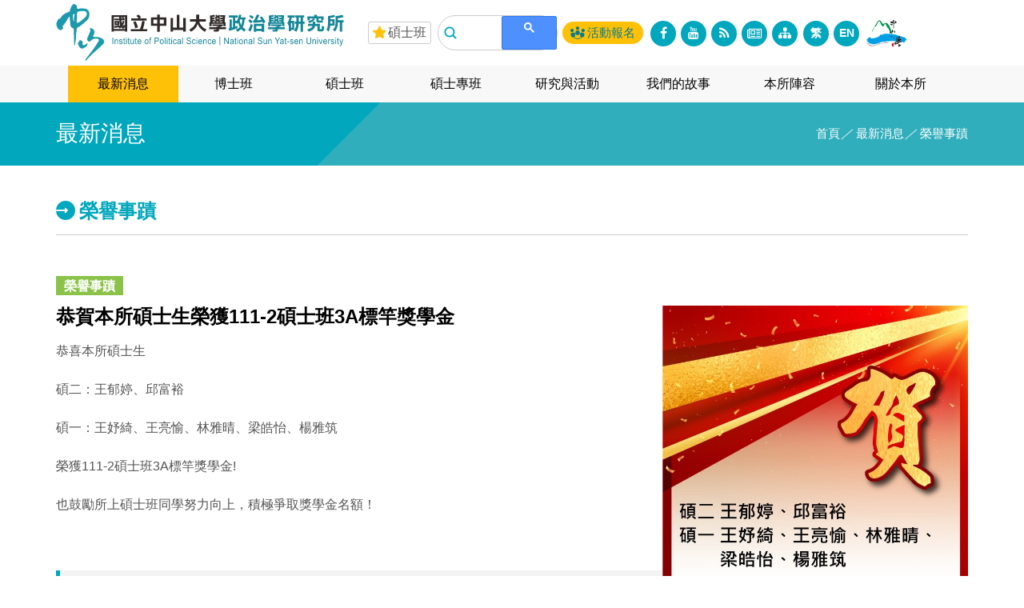

--- FILE ---
content_type: text/html; charset=utf-8
request_url: https://ips.nsysu.edu.tw/news/page/honor/1295
body_size: 9677
content:
<!DOCTYPE html>
<html lang="zh-Hant-TW">
<head>
    <!--Views-->
    <meta charset="utf-8">
    <meta http-equiv="X-UA-Compatible" content="IE=edge,chrome=1">
    <meta name="viewport" content="width=device-width, initial-scale=1.0">
    <!--Site Canonical-->
    <link rel="canonical" href="https://ips.nsysu.edu.tw/news/page/honor/1295"/>
    <!--Site Info-->
    <title>最新消息 | 國立中山大學政治學研究所</title>
    <meta name="publisher" content="國立中山大學政治學研究所">
    <meta name="type" content="website">
    <meta name="format" content="text/html">
    <meta name="language" content="zh-tw">
    <meta name="date" content="2023-03-27">
    <meta name="rights" content="國立中山大學政治學研究所(https://ips.nsysu.edu.tw)">
    <meta name="description" content="恭賀本所碩士生榮獲111-2碩士班3A標竿獎學金">
    <meta name="keywords" content="國立中山大學, 中山政研, 政治學研究所, 政治學, 中國與臺海情勢, 國際局勢分析, 臺灣政經與兩岸關係, 思想與實踐, 資訊、意義與方法">
    <meta name="news_keywords" content="">

    <!--Site Facebook-->
    <meta property="og:site_name" content="最新消息 | 國立中山大學政治學研究所"/>
    <meta property="og:title" content="恭賀本所碩士生榮獲111-2碩士班3A標竿獎學金"/>
    <meta property="og:description" content="恭賀本所碩士生榮獲111-2碩士班3A標竿獎學金"/>
    <meta property="og:image" content="https://ips.nsysu.edu.tw/assets/images/2023/03/16798878675c0b5bc250f5dc25.jpg"/>
    <meta property="og:url" content="https://ips.nsysu.edu.tw/news/page/honor/1295"/>
    <meta property="og:type" content="website"/>
    <!--Site Google+ -->
    <meta itemprop="name" content="最新消息 | 國立中山大學政治學研究所">
    <meta itemprop="description" content="恭賀本所碩士生榮獲111-2碩士班3A標竿獎學金">
    <meta itemprop="image" content="https://ips.nsysu.edu.tw/assets/images/2023/03/16798878675c0b5bc250f5dc25.jpg">
    <!--Site Twitter -->
    <meta name="twitter:card" content="summary">
    <meta name="twitter:title" content="最新消息 | 國立中山大學政治學研究所">
    <meta name="twitter:site" content="https://ips.nsysu.edu.tw/news/page/honor/1295">
    <meta name="twitter:description" content="恭賀本所碩士生榮獲111-2碩士班3A標竿獎學金">
    <meta name="twitter:image:src" content="https://ips.nsysu.edu.tw/assets/images/2023/03/16798878675c0b5bc250f5dc25.jpg">

    <!--Facebook Admins-->
    <meta property="fb:admins" content=""/>
    <meta property="fb:app_id" content=""/>
    <!--Site Key-->
    <meta name="google-site-verification" content="X8Xaj0I5CiZ7Gk2PZLMOz3VGHFSNMU8M0dvC_ZDkZEY"/>
    <meta name="msvalidate.01" content="8AB72F24417F30F73C7F2D07152257B7"/>
    <meta name="gw-design-site-key" content="GW-J874661-356521"/>
    <meta name="author" content="GW-Design(http://www.gw-design.com)">
    <!--Site Icon-->
    <link rel="shortcut icon" href="https://ips.nsysu.edu.tw/assets/images/favicon.ico"/>
    <link rel="bookmark" href="https://ips.nsysu.edu.tw/assets/images/favicon.ico"/>
    <!--Touch_Icon-->
    <link rel="apple-touch-icon" href="https://ips.nsysu.edu.tw/assets/images/favicon.png"/>
    <link rel="apple-touch-icon-precomposed" href="https://ips.nsysu.edu.tw/assets/images/favicon.png"/>

    <!--Bootstrap-->
    <link rel="stylesheet" href="https://ips.nsysu.edu.tw/assets/css/bootstrap.min.css">
    <link rel="stylesheet" href="https://ips.nsysu.edu.tw/assets/css/bootsnav.css">
    <link rel="stylesheet" href="https://ips.nsysu.edu.tw/assets/css/gwicon.css">
    <link rel="stylesheet" href="https://ips.nsysu.edu.tw/assets/css/font-awesome.css">
    <link rel="stylesheet" href="https://ips.nsysu.edu.tw/assets/css/pagination.css">
    <link rel="stylesheet" href="https://ips.nsysu.edu.tw/assets/sidemenu/css/sidemenu.css">
    <link rel="stylesheet" href="https://ips.nsysu.edu.tw/assets/colorbox/css/colorbox.css">
    <link rel="stylesheet" href="https://ips.nsysu.edu.tw/assets/glightbox/glightbox.min.css">
    <link rel="stylesheet" href="https://ips.nsysu.edu.tw/assets/restable/css/restable.css">
    <link rel="stylesheet" href="https://ips.nsysu.edu.tw/assets/preloader/preloader.css"/>
    <link rel="stylesheet" href="https://ips.nsysu.edu.tw/assets/scrolltop/css/material-scrolltop.css">
	<link rel="stylesheet" href="https://ips.nsysu.edu.tw/assets/flexisel/css/flexisel.css">

    <!-- style -->
    <link rel="stylesheet" href="https://ips.nsysu.edu.tw/css-style/style.css">
    <link rel="stylesheet" href="https://ips.nsysu.edu.tw/css-style/style-responsive.css"/>

    <!-- script -->
    <script src="https://ips.nsysu.edu.tw/assets/js/jquery-1.11.0.min.js"></script>
    <script src="https://ips.nsysu.edu.tw/assets/js/bootstrap.min.js"></script>
</head>
<body id="main">
    <!--Body-->
<div id="preloader"><div id="preloader-inner"></div></div>
<!-- header -->
<header>
<!-- navigation -->
<nav class="navbar navbar-default navbar-brand-top navbar-transparent dark bootsnav">
    <div id="top-link-box" class="container">
        <div class="row">
            <div class="col-md-4 col-sm-12 logo">
                <div class="row">
                    <div class="col-md-12 col-sm-10 col-xs-10">                       
                        <div class="navbar-header">
                            <a href="https://ips.nsysu.edu.tw/">
                                <img src="https://ips.nsysu.edu.tw/assets/images/2018/10/15405360736fbfb8ea795366cc.svg" alt="">
                            </a>
                        </div>
                    </div>
                    <div class="col-sm-12 col-xs-12 top-menu">
                        <button type="button" class="navbar-toggle" data-toggle="collapse" data-target="#navbar-menu"><i class="fa fa-bars"></i></button>
                    </div>
                </div>
            </div>
            <div id="web-content" class="col-md-8 col-sm-12 top-link">
                <div class="top-link-content">
                    <ul class="link-one">
                                                <a href="https://ips.nsysu.edu.tw/master/admissions" target="_self">
                            <li class="custom-link"><img src="https://ips.nsysu.edu.tw/assets/images/2021/06/1623930473b807192415f67fe3.png" alt="">碩士班</li>
                        </a>
                                                <!-- <li class="google-search">
                            <script>
                                (function() {
                                    var cx = '008544052427599892102:gg3f2lbrh1y';
                                    var gcse = document.createElement('script');
                                    gcse.type = 'text/javascript';
                                    gcse.async = true;
                                    gcse.src = 'https://cse.google.com/cse.js?cx=' + cx;
                                    var s = document.getElementsByTagName('script')[0];
                                    s.parentNode.insertBefore(gcse, s);
                                })();
                            </script>
                            <gcse:search></gcse:search>
                        </li> -->
                        <li id="search-box" class="google-search">
                            <script async src="https://cse.google.com/cse.js?cx=10f1e52791aad4d8c"></script>
                            <div class="gcse-search"></div>
                        </li>
                        <a href="https://ips.nsysu.edu.tw/activity" target="_blank"><li class="apply-link"><i class="icon gw-people-3"></i>活動報名</li></a>
                    </ul>
                    <ul class="link-two">
                        <a href="https://www.facebook.com/nsysupoliticalscience/" target="_blank"><li class="community-link top-link-tooltip" data-toggle="tooltip" data-placement="bottom" title="粉絲頁"><i class="fa fa-facebook" aria-hidden="true"></i></li></a>
                        <a href="https://www.youtube.com/channel/UCMlre2VrdLmVAFp64Ln4qSQ" target="_blank"><li class="community-link top-link-tooltip" data-toggle="tooltip" data-placement="bottom" title="影音庫"><i class="fa fa-youtube" aria-hidden="true"></i></li></a>
                        <a href="http://ips.nsysu.edu.tw/feed_rss.xml" target="_blank"><li class="community-link top-link-tooltip" data-toggle="tooltip" data-placement="bottom" title="RSS訂閱"><i class="fa fa-rss" aria-hidden="true"></i></li></a>
                        <a href="https://ips.nsysu.edu.tw/home/newsletter"><li class="community-link top-link-tooltip" data-toggle="tooltip" data-placement="bottom" title="電子報"><i class="fa fa-newspaper-o" aria-hidden="true"></i></li></a>
                        <a href="https://ips.nsysu.edu.tw/home/site_guide"><li class="community-link top-link-tooltip" data-toggle="tooltip" data-placement="bottom" title="網站導覽"><i class="fa fa-sitemap" aria-hidden="true"></i></li></a>
                        <a href="https://ips.nsysu.edu.tw/home/switchLang/zh-tw"><li class="language-link top-link-tooltip" data-toggle="tooltip" data-placement="bottom" title="中文網站">繁</li></a>
                        <a href="https://ips.nsysu.edu.tw/home/switchLang/english"><li class="language-link top-link-tooltip" data-toggle="tooltip" data-placement="bottom" title="English Site">EN</li></a>
                        <a href="https://www.nsysu.edu.tw" target="_blank"><li class="nsysu-logo"><img src="https://ips.nsysu.edu.tw/assets/images/nsysu-logo.svg" alt="國立中山大學"></li></a>
                    </ul>
                </div>
            </div>
        </div>
    </div>
    <div id="menu">
        <div class="container">
            <div class="row">
                <div class="col-md-12 top-menu">
                    <div class="collapse navbar-collapse" id="navbar-menu">
                        <ul class="nav navbar-nav nav-justified" data-in="" data-out="">
                                                                                                                    <li class="dropdown active">
                                    <a href="https://ips.nsysu.edu.tw/news/category/announcements" class="dropdown-toggle" data-toggle="dropdown">
                                    最新消息</a>
                                    <ul class="dropdown-menu" role="menu">
                                                                            <li><a href="https://ips.nsysu.edu.tw/news/category/announcements">
                                            重要公告</a></li>
                                                                            <li><a href="https://ips.nsysu.edu.tw/news/category/honor">
                                            榮譽事蹟</a></li>
                                                                            <li><a href="https://ips.nsysu.edu.tw/news/category/events">
                                            學術活動</a></li>
                                                                            <li><a href="https://ips.nsysu.edu.tw/news/category/student_activities">
                                            師生活動</a></li>
                                                                            <li><a href="https://ips.nsysu.edu.tw/news/category/media_coverage">
                                            媒體報導</a></li>
                                                                            <li><a href="https://ips.nsysu.edu.tw/news/category/jobnews">
                                            就業資訊</a></li>
                                                                            <li><a href="https://ips.nsysu.edu.tw/news/category/resources">
                                            學習資源</a></li>
                                                                        </ul>
                                </li>
                                                                                                                                                                            <li class="dropdown">
                                    <a href="https://ips.nsysu.edu.tw/phd/introduction" class="dropdown-toggle" data-toggle="dropdown">
                                    博士班</a>
                                    <ul class="dropdown-menu" role="menu">
                                                                                                                                                                                                                                                                                                                                                                                                                                                                                                                                                        <li><a href="https://ips.nsysu.edu.tw/phd/introduction">博士班特色</a></li>
                                                                                                                                                                                                                                            <li><a href="https://ips.nsysu.edu.tw/phd/admissions">招生資訊</a></li>
                                                                                                                                                                                                                                            <li><a href="https://ips.nsysu.edu.tw/phd/requirements">修業規定</a></li>
                                                                                                                                                                                                                                            <li><a href="https://ips.nsysu.edu.tw/phd/courses">課程列表</a></li>
                                                                                                                                                                                                                                            <li><a href="https://ips.nsysu.edu.tw/phd/double_degree">雙聯學位</a></li>
                                                                                                                                                                                                                                            <li><a href="https://ips.nsysu.edu.tw/phd/scholarship">獎助學金</a></li>
                                                                                                                                                                                                                                            <li><a href="https://ips.nsysu.edu.tw/phd/policies">規範</a></li>
                                                                                                                                                                                                                                            <li><a href="https://ips.nsysu.edu.tw/phd/forms">表單下載</a></li>
                                                                                                                                                                                                                                                                                    <li><a href="https://ips.nsysu.edu.tw/phd/others/under2phd-program">七年學碩博</a></li>
                                                                                                                                                                                                                                                                                    <li><a href="https://ips.nsysu.edu.tw/phd/questions">Q & A常見問題</a></li>
                                                                                                                                                                                                                                                                                                                                                                                                                                                                                                                                                                                                                                                                                                                                                                                                                                                                                                                                                                                                                                                                                                                                                                                                                                                                                                                                                                                                                                                                                                                                                                                                                                                                                                                                                                                                                                                                                                                                                                                                                                                                                                                                                                                                                                                                                                                                                                                                                                                                                                                                                                                                                                                                                                                                                                                                                                                                                                                                                                                                                                                                                                                                                                                                                                                                                                                                                                                                                                                                                                                                                                                                                                                                                                                                                                                                                                                                                                                                                                                                                                                                                                                                                                                                                                                                                                                                                                                                                                                                                                                                                                                                                                                                                                                                                                                                                                                                                                                                                                                                                                                                                                                                                                                                                                                                                                                                                                                                                                                                                                                                                                                                                                                                                                                                                                                                                                                        </ul>
                                </li>
                                                                                                                                                                            <li class="dropdown">
                                    <a href="https://ips.nsysu.edu.tw/master/introduction" class="dropdown-toggle" data-toggle="dropdown">
                                    碩士班</a>
                                    <ul class="dropdown-menu" role="menu">
                                                                                                                                                                                                                                                                                                                                                                                                                                                                                                                                                                                                                                                                                                                                                                                                                                                                                                                                                                                                                                                                                                                                                                                                                                                                                                                                                                                                                            <li><a href="https://ips.nsysu.edu.tw/master/introduction">碩士班特色</a></li>
                                                                                                                                                                                                                                            <li><a href="https://ips.nsysu.edu.tw/master/admissions">招生資訊</a></li>
                                                                                                                                                                                                                                            <li><a href="https://ips.nsysu.edu.tw/master/requirements">修業規定</a></li>
                                                                                                                                                                                                                                            <li><a href="https://ips.nsysu.edu.tw/master/courses">課程列表</a></li>
                                                                                                                                                                                                                                            <li><a href="https://ips.nsysu.edu.tw/master/scholarship">獎助學金</a></li>
                                                                                                                                                                                                                                            <li><a href="https://ips.nsysu.edu.tw/master/policies">規範</a></li>
                                                                                                                                                                                                                                            <li><a href="https://ips.nsysu.edu.tw/master/forms">表單下載</a></li>
                                                                                                                                                                                                                                            <li><a href="https://ips.nsysu.edu.tw/master/study_abroad">出國機會</a></li>
                                                                                                                                                                                                                                                                                    <li><a href="https://ips.nsysu.edu.tw/master/others/double_degree">雙聯學位</a></li>
                                                                                <li><a href="https://ips.nsysu.edu.tw/master/others/features">課群特色</a></li>
                                                                                <li><a href="https://ips.nsysu.edu.tw/master/others/course_program">學位加值-微學程</a></li>
                                                                                <li><a href="https://ips.nsysu.edu.tw/master/others/vuca">學位加值-U學程</a></li>
                                                                                <li><a href="https://ips.nsysu.edu.tw/master/others/under2master-program">直升碩士班</a></li>
                                                                                                                                                                                                                                                                                    <li><a href="https://ips.nsysu.edu.tw/master/questions">Q & A常見問題</a></li>
                                                                                                                                                                                                                                                                                                                                                                                                                                                                                                                                                                                                                                                                                                                                                                                                                                                                                                                                                                                                                                                                                                                                                                                                                                                                                                                                                                                                                                                                                                                                                                                                                                                                                                                                                                                                                                                                                                                                                                                                                                                                                                                                                                                                                                                                                                                                                                                                                                                                                                                                                                                                                                                                                                                                                                                                                                                                                                                                                                                                                                                                                                                                                                                                                                                                                                                                                                                                                                                                                                                                                                                                                                                                                                                                                                                                                                                                                                                                                                                                                                                                                                                                                                                                                                                                                                                                                                                                                                                                                                                                                                                                                                                                                                                                                                                                                                                                                                                                                                                    </ul>
                                </li>
                                                                                                                                                                                                            <li class="dropdown">
                                    <a href="https://ips.nsysu.edu.tw/executivema/introduction" class="dropdown-toggle" data-toggle="dropdown">
                                    碩士專班</a>
                                    <ul class="dropdown-menu" role="menu">
                                                                                                                                                                                                                                                                                                                                                                                                                                                                                                                                                                                                                                                                                                                                                                                                                                                                                                                                                                                                                                                                                                                                                                                                                                                                                                                                                                                                                                                                                                                                                                                                                                                                                                                                                                                                                                                                                                                                                                                                                                                                                                                                                                                                                                                                                                        <li><a href="https://ips.nsysu.edu.tw/executivema/introduction">碩士專班特色</a></li>
                                                                                                                                                                                                                                                        <li><a href="https://ips.nsysu.edu.tw/executivema/admissions">招生資訊</a></li>
                                                                                                                                                                                                                                                        <li><a href="https://ips.nsysu.edu.tw/executivema/requirements">修業規定</a></li>
                                                                                                                                                                                                                                                        <li><a href="https://ips.nsysu.edu.tw/executivema/courses">課程列表</a></li>
                                                                                                                                                                                                                                                                                                                                    <li><a href="https://ips.nsysu.edu.tw/executivema/policies">法規</a></li>
                                                                                                                                                                                                                                                        <li><a href="https://ips.nsysu.edu.tw/executivema/forms">表單下載</a></li>
                                                                                                                                                                                                                                                        <li><a href="https://ips.nsysu.edu.tw/executivema/questions">Q & A常見問題</a></li>
                                                                                                                                                                                                                                                                                                                                                                                                                                                                                                                                                                                                                                                                                                                                                                                                                                                                                                                                                                                                                                                                                                                                                                                                                                                                                                                                                                                                                                                                                                                                                                                                                                                                                                                                                                                                                                                                                                                                                                                                                                                                                                                                                                                                                                                                                                                                                                                                                                                                                                                                                                                                                                                                                                                                                                                                                                                                                                                                                                                                                                                                                                                                                                                                                                                                                                                                                                                                                                                                                                                                                                                                                                                                                                                                                                                                                                                                                                                                                                                                                                                                                                                                                                                                                                                                                                                                                                                                                                                        </ul>
                                </li>
                                                                                                                                                                                                            <li class="dropdown">
                                    <a href="https://ips.nsysu.edu.tw/research/fields" class="dropdown-toggle" data-toggle="dropdown">
                                    研究與活動</a>
                                    <ul class="dropdown-menu" role="menu">
                                        <li><a href="https://ips.nsysu.edu.tw/research/fields">研究領域</a></li>
                                        <li><a href="https://ips.nsysu.edu.tw/research/projects">研究計畫</a></li>
                                                                                <li><a href="https://ips.nsysu.edu.tw/research/thesis">學位論文</a></li>
                                                                                                                    <li><a href="https://ips.nsysu.edu.tw/research/category/talks">
                                            政研觀點</a></li>
                                                                            <li><a href="https://ips.nsysu.edu.tw/research/category/academic_activities">
                                            活動記實</a></li>
                                                                            <li><a href="https://ips.nsysu.edu.tw/research/category/conferences">
                                            研討會記實</a></li>
                                                                            <li><a href="https://ips.nsysu.edu.tw/research/category/resources">
                                            學習資源</a></li>
                                                                            <li><a href="https://ips.nsysu.edu.tw/research/category/events_archive">
                                            歷年演講活動</a></li>
                                                                            <li><a href="https://ips.nsysu.edu.tw/research/category/ips_partners">
                                            合作伙伴</a></li>
                                                                        </ul>
                                </li>
                                                                                                                                                                            <li class="dropdown">
                                    <a href="https://ips.nsysu.edu.tw/stories/students" class="dropdown-toggle" data-toggle="dropdown">
                                    我們的故事</a>
                                    <ul class="dropdown-menu" role="menu">
                                                                                                                                                                                                                                                                                                                                                                                                                                                                                                                                                                                                                                                                                                                                                                                                                                                                                                                                                                                                                                                                                                                                                                                                                                                                                                                                                                                                                                                                                                                                                                                                                                                                                                                                                                                                                                                                                                                                                                                                                                                                                                                                                                                                                                                                                                                                                                                                                                                                                                                                                                                                                                                                                                                                                                                                                                                                                                                                                                                                                                                                                                                                                                                                                                                                                                                                                                                                                                            <li><a href="https://ips.nsysu.edu.tw/stories/success">所友成就</a></li>
                                                                                                                                                            <li><a href="https://ips.nsysu.edu.tw/stories/students">學生分享</a></li>
                                                                                                                                                            <li><a href="https://ips.nsysu.edu.tw/stories/lesson_experience">修課心得</a></li>
                                                                                                                                                            <li><a href="https://ips.nsysu.edu.tw/stories/alumni">所友分享</a></li>
                                                                                                                                                            <li><a href="https://ips.nsysu.edu.tw/stories/remember">緬懷專區</a></li>
                                                                                                                                                            <li><a href="https://ips.nsysu.edu.tw/stories/gallery">照片回顧</a></li>
                                                                                                                                                                                                                                                                                                                                                                                                                                                                                                                                                                                                                                                                                                                                                                                                                                                                                                                                                                                                                                                                                                                                                                                                                                                                                                                                                                                                                                                                                                                                                                                                                                                                                                                                                                                                                                                                                                                                                                                                                                                                                                                                                                                                                                                                                                                                                                                                                                                                                                                                                                                                                                                                                                                                                                                                                                                                                                                                                                                                                                                                                                                                                                                                    </ul>
                                </li>
                                                                                                                                                                            <li class="dropdown">
                                    <a href="https://ips.nsysu.edu.tw/people/faculty" class="dropdown-toggle" data-toggle="dropdown">
                                    本所陣容</a>
                                    <ul class="dropdown-menu" role="menu">
                                        <li><a href="https://ips.nsysu.edu.tw/people/faculty">教學團隊</a></li>
                                        <li><a href="https://ips.nsysu.edu.tw/people/staffs">行政團隊</a></li>
                                        <li><a href="https://ips.nsysu.edu.tw/people/visitingscholars">訪問學人</a></li>
                                        <li><a href="https://ips.nsysu.edu.tw/people/phd_students">我們的博士生</a></li>
                                    </ul>
                                </li>
                                                                                                                                                                                                                                    <li class="dropdown">
                                    <a href="https://ips.nsysu.edu.tw/about/history" class="dropdown-toggle" data-toggle="dropdown">
                                    關於本所</a>
                                    <ul class="dropdown-menu" role="menu">
                                        <li><a href="https://ips.nsysu.edu.tw/about/history">本所歷史</a></li>
                                        <li><a href="https://ips.nsysu.edu.tw/about/vision">我們的願景</a></li>
                                        <li><a href="https://ips.nsysu.edu.tw/about/calendar">行事曆</a></li>
                                                                                <li><a href="https://ips.nsysu.edu.tw/about/others/ips_logoNsong">所徽與所歌</a></li>
                                                                                <li><a href="https://ips.nsysu.edu.tw/about/others/space_renovation">本所空間改造</a></li>
                                                                                <li><a href="https://ips.nsysu.edu.tw/about/others/ips_badge">榮譽勳章</a></li>
                                                                                <li><a href="https://ips.nsysu.edu.tw/about/others/commencement_QnA">畢業典禮Q&A</a></li>
                                                                                <li><a href="https://ips.nsysu.edu.tw/about/others/panel_registration">系列講座申請表</a></li>
                                                                                <li><a href="https://ips.nsysu.edu.tw/about/others/ips_ppt_template">簡報模板及會議背景下載</a></li>
                                                                                <li><a href="https://ips.nsysu.edu.tw/about/others/donateIPS">捐款中山政研</a></li>
                                                                                <li><a href="https://ips.nsysu.edu.tw/about/others/directions">如何抵達本所</a></li>
                                                                                <li><a href="https://ips.nsysu.edu.tw/about/contact_us">聯繫本所</a></li>
                                    </ul>
                                </li>
                                                                                                                                                                                                                                                                                    </ul>
                    </div>
                </div>
            </div>
        </div>
    </div>
    <div id="rwd-content" class="col-md-8 col-sm-12 top-link">
        <div class="top-link-content">
            <ul class="link-one">
                                <a href="https://ips.nsysu.edu.tw/master/admissions" target="_self">
                    <li class="custom-link"><img src="https://ips.nsysu.edu.tw/assets/images/2021/06/1623930473b807192415f67fe3.png" alt="">碩士班</li>
                </a>
                                <a href="https://ips.nsysu.edu.tw/activity" target="_blank"><li class="apply-link"><i class="icon gw-people-3"></i>活動報名</li></a>
                <!-- <li class="google-search">
                    <script>
                        (function() {
                            var cx = '008544052427599892102:gg3f2lbrh1y';
                            var gcse = document.createElement('script');
                            gcse.type = 'text/javascript';
                            gcse.async = true;
                            gcse.src = 'https://cse.google.com/cse.js?cx=' + cx;
                            var s = document.getElementsByTagName('script')[0];
                            s.parentNode.insertBefore(gcse, s);
                        })();
                    </script>
                    <gcse:search></gcse:search>
                </li> -->
                <li id="search-box" class="google-search">
                    <script async src="https://cse.google.com/cse.js?cx=10f1e52791aad4d8c"></script>
                    <div class="gcse-search"></div>
                </li>
            </ul>
            <ul class="link-two">
                <a href="https://www.facebook.com/nsysupoliticalscience/" target="_blank"><li class="community-link top-link-tooltip" data-toggle="tooltip" data-placement="bottom" title="粉絲頁"><i class="fa fa-facebook" aria-hidden="true"></i></li></a>
                <a href="https://www.youtube.com/channel/UCMlre2VrdLmVAFp64Ln4qSQ" target="_blank"><li class="community-link top-link-tooltip" data-toggle="tooltip" data-placement="bottom" title="影音庫"><i class="fa fa-youtube" aria-hidden="true"></i></li></a>
                <a href="http://ips.nsysu.edu.tw/feed_rss.xml" target="_blank"><li class="community-link top-link-tooltip" data-toggle="tooltip" data-placement="bottom" title="RSS訂閱"><i class="fa fa-rss" aria-hidden="true"></i></li></a>
                <a href="https://ips.nsysu.edu.tw/home/newsletter"><li class="community-link top-link-tooltip" data-toggle="tooltip" data-placement="bottom" title="電子報"><i class="fa fa-newspaper-o" aria-hidden="true"></i></li></a>
                <a href="https://ips.nsysu.edu.tw/home/site_guide"><li class="community-link top-link-tooltip" data-toggle="tooltip" data-placement="bottom" title="網站導覽"><i class="fa fa-sitemap" aria-hidden="true"></i></li></a>
                <a href="https://ips.nsysu.edu.tw/home/switchLang/zh-tw"><li class="language-link top-link-tooltip" data-toggle="tooltip" data-placement="bottom" title="中文網站">繁</li></a>
                <a href="https://ips.nsysu.edu.tw/home/switchLang/english"><li class="language-link top-link-tooltip" data-toggle="tooltip" data-placement="bottom" title="English Site">EN</li></a>
                <a href="https://www.nsysu.edu.tw" target="_blank"><li class="nsysu-logo"><img src="https://ips.nsysu.edu.tw/assets/images/nsysu-logo.svg" alt="國立中山大學"></li></a>
            </ul>
        </div>
    </div>
</nav>
<!-- navigation end -->
<div class="clearfix"></div>
</header>
<!--top box-->
<div class="top-box">
    <div class="container">
        <div class="row">
            <div class="col-md-6">
                <div class="top-title">最新消息</div>
            </div>
            <!-- breadcrumb -->
            <div class="col-md-6 gw-breadcrumb">
                <div>
            		<span class="bread_name"><a href="https://ips.nsysu.edu.tw/" target="_self">首頁</a></span><span class="bread_gt"><i>／</i></span><span class="bread_name">最新消息</span><span class="bread_gt"><i>／</i></span><span class="bread_name">榮譽事蹟</span>                </div>
            </div>
            <!-- breadcrumb end -->
        </div>
    </div>
</div>
<!--top box end-->
<!--content-->
<div id="content">
    <div id="news-page" class="container">
        <div class="row">
            <div class="col-md-12 col-xs-12 page-title">
                <h2><i class="icon gw-arrows-e6-r"></i>榮譽事蹟</h2>    
            </div>
            <!--main--> 
            <div class="col-md-12 col-xs-12">
                <div class="category"><a>榮譽事蹟</a></div>
                                <div class="image">
                    <div class="photo-img">  
                        <a class="glightbox1" href="https://ips.nsysu.edu.tw/assets/images/2023/03/16798878675c0b5bc250f5dc25.jpg" title="">
                        <img src="https://ips.nsysu.edu.tw/assets/images/2023/03/16798878675c0b5bc250f5dc25.jpg" alt="恭賀本所碩士生榮獲111-2碩士班3A標竿獎學金"></a> 
                    </div>
                </div>
                                <div class="title">
                    <h3>恭賀本所碩士生榮獲111-2碩士班3A標竿獎學金</h3>
                </div>
                <div class="editor">
                    <p>恭喜本所碩士生</p>

<p>碩二：王郁婷、邱富裕</p>

<p>碩一：王妤綺、王亮愉、林雅晴、梁皓怡、楊雅筑</p>

<p>榮獲111-2碩士班3A標竿獎學金!</p>

<p>也鼓勵所上碩士班同學努力向上，積極爭取獎學金名額！</p>

<p>&nbsp;</p>

<blockquote>
<p>碩士班3A標竿獎學金辦法連結：請<a href="https://ips.nsysu.edu.tw/master/scholarship" target="_blank">點我</a></p>
</blockquote>
                </div>
                <div class="clearfix"></div>
                                <div class="clearfix"></div>
<!--
                -->
            </div> 
            <!--main end-->   
        </div>
    </div>
</div>
<!--content end-->
<!--tips--> 
<div class="tips-box">
    <div class="container">
        <div class="row">
            <div class="col-md-12 col-xs-12 tips">
                <!-- page tools-->
                <div class="tips-function">
                <div class="tips-function"><div class="col-md-9 share-btn">
                        <div class="a2a_kit a2a_kit_size_32 a2a_default_style">
                            <a class="a2a_button_facebook"></a>
                            <a class="a2a_button_x"></a>
                            <a class="a2a_button_line"></a>
                            <a class="a2a_button_linkedin"></a>
                            <a class="a2a_dd" href="https://www.addtoany.com/share"></a>
                        </div>
                        <script async src="https://static.addtoany.com/menu/page.js"></script>
                    </div></div>
                <div class="col-md-3 tips-content">
                    <script type="text/javascript" src="https://ips.nsysu.edu.tw/public/print/jquery.print.js"></script>
                    <span class="tips-list">
                        <a href="javascript:();" onclick="jQuery('#news-page').print()" title="友善列印" class="btn-print">
                        <i class="icon gw-printer-1"></i>友善列印</a>
                    </span>
                    <span class="tips-list">
                        <a href="javascript:history.back();" class="btn-black" title="返回前頁">
                        <i class="icon gw-back-b2"></i>返回前頁</a>
                    </span>
                    <span class="tips-list tips-list-end">
                        <a href="https://ips.nsysu.edu.tw/" class="btn-black" title="首頁">
                        <i class="icon gw-home-a1"></i>首頁</a>
                    </span>
                </div>
            </div> 
                </div>
                <!-- page tools end-->
            </div>
        </div>
    </div>
</div>
<!--tips end-->
<div class="clearfix"></div><!--footer-->
<footer>
<div class="container">
    <div class="row">
        <div class="col-md-12 footer-menu">
            <ul>
                                                        <li>
                    <h3>最新消息</h3>
                    <ol>
                                                <li><a href="https://ips.nsysu.edu.tw/news/category/announcements">
                            重要公告</a></li>
                                                <li><a href="https://ips.nsysu.edu.tw/news/category/honor">
                            榮譽事蹟</a></li>
                                                <li><a href="https://ips.nsysu.edu.tw/news/category/events">
                            學術活動</a></li>
                                                <li><a href="https://ips.nsysu.edu.tw/news/category/student_activities">
                            師生活動</a></li>
                                                <li><a href="https://ips.nsysu.edu.tw/news/category/media_coverage">
                            媒體報導</a></li>
                                                <li><a href="https://ips.nsysu.edu.tw/news/category/jobnews">
                            就業資訊</a></li>
                                                <li><a href="https://ips.nsysu.edu.tw/news/category/resources">
                            學習資源</a></li>
                                            </ol>
                </li>
                                                                                    <li>
                    <h3>博士班</h3>
                    <ol>
                                                                                                                                                                                                                                                                                                                                                <li><a href="https://ips.nsysu.edu.tw/phd/introduction">博士班特色</a></li>
                                                                                                                                                <li><a href="https://ips.nsysu.edu.tw/phd/admissions">招生資訊</a></li>
                                                                                                                                                <li><a href="https://ips.nsysu.edu.tw/phd/requirements">修業規定</a></li>
                                                                                                                                                <li><a href="https://ips.nsysu.edu.tw/phd/courses">課程列表</a></li>
                                                                                                                                                <li><a href="https://ips.nsysu.edu.tw/phd/double_degree">雙聯學位</a></li>
                                                                                                                                                <li><a href="https://ips.nsysu.edu.tw/phd/scholarship">獎助學金</a></li>
                                                                                                                                                <li><a href="https://ips.nsysu.edu.tw/phd/policies">規範</a></li>
                                                                                                                                                <li><a href="https://ips.nsysu.edu.tw/phd/forms">表單下載</a></li>
                                                                                                                                                                        <li><a href="https://ips.nsysu.edu.tw/phd/others/under2phd-program">七年學碩博</a></li>
                                                                                                                                                                        <li><a href="https://ips.nsysu.edu.tw/phd/questions">Q & A常見問題</a></li>
                                                                                                                                                                                                                                                                                                                                                                                                                                                                                                                                                                                                                                                                                                                                                                                                                                                                                                                                                                                                                                                                                                                                                                                                                                                                                                                                                                                                                                                                                                                                                                                                                                                                                                                                                                                                                                                                                                                                                                                                                                                                                                                                                                                                                                                                                                                                                                                                                                                                                                                                                                                                                                                                                                                                                                                                                                                                                                                                                                                                                                                                                                                                                                                                                                                                                                                                                                                                                                                                                                                                                                                                                                                                                            </ol>
                </li>
                                                                                    <li>
                    <h3>碩士班</h3>
                    <ol>
                                                                                                                                                                                                                                                                                                                                                                                                                                                                                                                                                                                                                                                                                                                                                                                                                                                                                                <li><a href="https://ips.nsysu.edu.tw/master/introduction">碩士班特色</a></li>
                                                                                                                                                <li><a href="https://ips.nsysu.edu.tw/master/admissions">招生資訊</a></li>
                                                                                                                                                <li><a href="https://ips.nsysu.edu.tw/master/requirements">修業規定</a></li>
                                                                                                                                                <li><a href="https://ips.nsysu.edu.tw/master/courses">課程列表</a></li>
                                                                                                                                                <li><a href="https://ips.nsysu.edu.tw/master/scholarship">獎助學金</a></li>
                                                                                                                                                <li><a href="https://ips.nsysu.edu.tw/master/policies">規範</a></li>
                                                                                                                                                <li><a href="https://ips.nsysu.edu.tw/master/forms">表單下載</a></li>
                                                                                                                                                <li><a href="https://ips.nsysu.edu.tw/master/study_abroad">出國機會</a></li>
                                                                                                                                                                        <li><a href="https://ips.nsysu.edu.tw/master/others/double_degree">雙聯學位</a></li>
                                                <li><a href="https://ips.nsysu.edu.tw/master/others/features">課群特色</a></li>
                                                <li><a href="https://ips.nsysu.edu.tw/master/others/course_program">學位加值-微學程</a></li>
                                                <li><a href="https://ips.nsysu.edu.tw/master/others/vuca">學位加值-U學程</a></li>
                                                <li><a href="https://ips.nsysu.edu.tw/master/others/under2master-program">直升碩士班</a></li>
                                                                                                                                                                        <li><a href="https://ips.nsysu.edu.tw/master/questions">Q & A常見問題</a></li>
                                                                                                                                                                                                                                                                                                                                                                                                                                                                                                                                                                                                                                                                                                                                                                                                                                                                                                                                                                                                                                                                                                                                                                                                                                                                                                                                                                                                                                                                                                                                                                                                                                                                                                                                                                                                                                                                                                                                                                                                                                                                                                                                                                                                                                                                                                                                                                                                                                                                                                                                                                                                                                                                                                                                                                                                                                                                                                                                                                                                                                                                                                                                            </ol>
                </li>
                                                                                    <li>
                    <h3>碩士專班</h3>
                    <ol>
                                                                                                                                                                                                                                                                                                                                                                                                                                                                                                                                                                                                                                                                                                                                                                                                                                                                                                                                                                                                                                                                                                                                                                                                                                                                                                                                                                                                                                                        <li><a href="https://ips.nsysu.edu.tw/executivema/introduction">碩士專班特色</a></li>
                                                                                                                                                            <li><a href="https://ips.nsysu.edu.tw/executivema/admissions">招生資訊</a></li>
                                                                                                                                                            <li><a href="https://ips.nsysu.edu.tw/executivema/requirements">修業規定</a></li>
                                                                                                                                                            <li><a href="https://ips.nsysu.edu.tw/executivema/courses">課程列表</a></li>
                                                                                                                                                                                                            <li><a href="https://ips.nsysu.edu.tw/executivema/policies">法規</a></li>
                                                                                                                                                            <li><a href="https://ips.nsysu.edu.tw/executivema/forms">表單下載</a></li>
                                                                                                                                                            <li><a href="https://ips.nsysu.edu.tw/executivema/questions">Q & A常見問題</a></li>
                                                                                                                                                                                                                                                                                                                                                                                                                                                                                                                                                                                                                                                                                                                                                                                                                                                                                                                                                                                                                                                                                                                                                                                                                                                                                                                                                                                                                                                                                                                                                                                                                                                                                                                                                                                                                                                                                                                                                                                                                                                                                                                                                                                                                                                                                                                                                                                                                                                                                                                                                                                                                                                                                                                                                                                                            </ol>
                </li>
                                                                                    <li>
                    <h3>研究與活動</h3>
                    <ol>
                        <li><a href="https://ips.nsysu.edu.tw/research/fields">研究領域</a></li>
                        <li><a href="https://ips.nsysu.edu.tw/research/projects">研究計畫</a></li>
                                                <li><a href="https://ips.nsysu.edu.tw/research/thesis">學位論文</a></li>
                                                                        <li><a href="https://ips.nsysu.edu.tw/research/category/talks">
                            政研觀點</a></li>
                                                <li><a href="https://ips.nsysu.edu.tw/research/category/academic_activities">
                            活動記實</a></li>
                                                <li><a href="https://ips.nsysu.edu.tw/research/category/conferences">
                            研討會記實</a></li>
                                                <li><a href="https://ips.nsysu.edu.tw/research/category/resources">
                            學習資源</a></li>
                                                <li><a href="https://ips.nsysu.edu.tw/research/category/events_archive">
                            歷年演講活動</a></li>
                                                <li><a href="https://ips.nsysu.edu.tw/research/category/ips_partners">
                            合作伙伴</a></li>
                                            </ol>
                </li>
                                                                                    <li>
                    <h3>我們的故事</h3>
                    <ol>
                                                                                                                                                                                                                                                                                                                                                                                                                                                                                                                                                                                                                                                                                                                                                                                                                                                                                                                                                                                                                                                                                                                                                                                                                                                                                                                                                                                                                                                                                                                                                                                                                                                                                                                                                                                                                                                                                                                                                                                                                                                                                                                                                                        <li><a href="https://ips.nsysu.edu.tw/stories/success">所友成就</a></li>
                                                                                                <li><a href="https://ips.nsysu.edu.tw/stories/students">學生分享</a></li>
                                                                                                <li><a href="https://ips.nsysu.edu.tw/stories/lesson_experience">修課心得</a></li>
                                                                                                <li><a href="https://ips.nsysu.edu.tw/stories/alumni">所友分享</a></li>
                                                                                                <li><a href="https://ips.nsysu.edu.tw/stories/remember">緬懷專區</a></li>
                                                                                                <li><a href="https://ips.nsysu.edu.tw/stories/gallery">照片回顧</a></li>
                                                                                                                                                                                                                                                                                                                                                                                                                                                                                                                                                                                                                                                                                                                                                                                                                                                                                                                                                                                                                                                                                                                                                                                                                                                                                                                                                                                                                                                                                                                                                                                                                                                                                                                                                                                                                                                                                                                                                                                                                    </ol>
                </li>
                                                                                    <li>
                    <h3>本所陣容</h3>
                    <ol>
                        <li><a href="https://ips.nsysu.edu.tw/people/faculty">教學團隊</a></li>
                        <li><a href="https://ips.nsysu.edu.tw/people/staffs">行政團隊</a></li>
                        <li><a href="https://ips.nsysu.edu.tw/people/visitingscholars">訪問學人</a></li>
                        <li><a href="https://ips.nsysu.edu.tw/people/phd_students">我們的博士生</a></li>
                    </ol>
                </li>
                                                                                                            <li>
                    <h3>關於本所</h3>
                    <ol>
                        <li><a href="https://ips.nsysu.edu.tw/about/history">本所歷史</a></li>
                        <li><a href="https://ips.nsysu.edu.tw/about/vision">我們的願景</a></li>
                        <li><a href="https://ips.nsysu.edu.tw/about/calendar">行事曆</a></li>
                        <li><a href="https://ips.nsysu.edu.tw/about/careers">所友成就</a></li>
                        <li><a href="https://ips.nsysu.edu.tw/about/in_memories">緬懷專區</a></li>
                                                <li><a href="https://ips.nsysu.edu.tw/about/others/ips_logoNsong">所徽與所歌</a></li>
                                                <li><a href="https://ips.nsysu.edu.tw/about/others/space_renovation">本所空間改造</a></li>
                                                <li><a href="https://ips.nsysu.edu.tw/about/others/ips_badge">榮譽勳章</a></li>
                                                <li><a href="https://ips.nsysu.edu.tw/about/others/commencement_QnA">畢業典禮Q&A</a></li>
                                                <li><a href="https://ips.nsysu.edu.tw/about/others/panel_registration">系列講座申請表</a></li>
                                                <li><a href="https://ips.nsysu.edu.tw/about/others/ips_ppt_template">簡報模板及會議背景下載</a></li>
                                                <li><a href="https://ips.nsysu.edu.tw/about/others/donateIPS">捐款中山政研</a></li>
                                                <li><a href="https://ips.nsysu.edu.tw/about/others/directions">如何抵達本所</a></li>
                                                <li><a href="https://ips.nsysu.edu.tw/about/contact_us">聯繫本所</a></li>
                    </ol>
                </li>
                                                                                                                            </ul>
        </div> 
    </div>    
</div>
<div class="copyright">
    <div class="container">
        <div class="row">
            <div class="col-md-11 col-sm-10">
                <ul>
    <li>電話：07-525-2000 分機5551、5552</li>
    <li>地址：804201 高雄市鼓山區蓮海路70號</li>
    <li>E-mail：poliaa@mail.nsysu.edu.tw</li>
</ul>
<div>2018~2025 © 國立中山大學政治學研究所. All Rights Reserved.</div>                <div id="design">Design by／<a href="http://www.gw-design.com/" target="_blank"><i class="icon gw-aa-gwlogo-a1"></i><b>GW</b> Design</a></div>
            </div>
            <div class="col-md-1 col-sm-2 qrcode">
                <img src="https://ips.nsysu.edu.tw/assets/images/QRCode.png" alt="">   
            </div>
        </div>    
    </div>    
</div>
</footer>
<button class="material-scrolltop" type="button"></button>
<script src="https://ips.nsysu.edu.tw/assets/js/bootsnav.js"></script>
<script src="https://ips.nsysu.edu.tw/assets/sidemenu/js/sidemenu.js"></script>
<script src="https://ips.nsysu.edu.tw/assets/colorbox/js/jquery.colorbox.js"></script>
<script src="https://ips.nsysu.edu.tw/assets/glightbox/glightbox.min.js"></script>
<script src="https://ips.nsysu.edu.tw/assets/restable/js/restable.js"></script>
<script src="https://ips.nsysu.edu.tw/assets/preloader/preloader.js"></script>
<script src="https://ips.nsysu.edu.tw/assets/scrolltop/js/material-scrolltop.js"></script>
<script src="https://ips.nsysu.edu.tw/assets/flexisel/js/flexisel.js"></script>
<script>
    $(function () {
        $('[data-toggle="tooltip"]').tooltip()
    })
</script> 
<script>
    $(window).preloader({
            delay: 300
    });     
    $("a").on("click", function () {
        var hrefLink = $(this).attr("href");
        console.log(hrefLink);
        $("html,body").animate({scrollTop: $(hrefLink).offset().top},800);
    });
</script> 
<script>
    var lightboxDescription = GLightbox({
        selector: 'glightbox',
    });
    var lightboxDescription = GLightbox({
      selector: 'glightbox1',
    });
</script>
			<!-- Global site tag (gtag.js) - Google Analytics -->
			<script async src="https://www.googletagmanager.com/gtag/js?id=UA-129502959-1"></script>
			<script>
			  window.dataLayer = window.dataLayer || [];
			  function gtag(){dataLayer.push(arguments);}
			  gtag('js', new Date());

			  gtag('config', 'UA-129502959-1');
			</script>
			<!-- Google Analytics END --> 
</body>
	<!-----------------------------------------------------------------------------
	 * @Project		Site Design
	 *-----------------------------------------------------------------------------
	 * @Producer	GW-Design. 2008 ~ 2018
	 * @E-Mail:		service@gw-design.com
	 * @Site Web	http://www.gw-design.com
	 *---------------------------------------------------------------------------->
</html>	

--- FILE ---
content_type: text/css
request_url: https://ips.nsysu.edu.tw/assets/css/gwicon.css
body_size: 4124
content:
@charset "UTF-8";

@font-face {
  font-family: "gwicon";
  src:url("../fonts/gwicon.eot");
  src:url("../fonts/gwicon.eot?#iefix") format("embedded-opentype"),
    url("../fonts/gwicon.woff") format("woff"),
    url("../fonts/gwicon.ttf") format("truetype"),
    url("../fonts/gwicon.svg#gwicon") format("svg");
  font-weight: normal;
  font-style: normal;
}

[data-icon]:before {
  font-family: "gwicon" !important;
  content: attr(data-icon);
  font-style: normal !important;
  font-weight: normal !important;
  font-variant: normal !important;
  text-transform: none !important;
  speak: none;
  line-height: 1;
  -webkit-font-smoothing: antialiased;
  -moz-osx-font-smoothing: grayscale;
}

[class^="gw-"]:before,
[class*=" gw-"]:before {
  font-family: "gwicon" !important;
  font-style: normal !important;
  font-weight: normal !important;
  font-variant: normal !important;
  text-transform: none !important;
  speak: none;
  line-height: 1;
  -webkit-font-smoothing: antialiased;
  -moz-osx-font-smoothing: grayscale;
}

.gw-aa-gwlogo-a1:before {
  content: "\61";
}
.gw-aa-gwlogo-a2:before {
  content: "\62";
}
.gw-aa-gwlogo-a3:before {
  content: "\63";
}
.gw-aa-gwlogo-a4:before {
  content: "\64";
}
.gw-aa-gwlogo-a5:before {
  content: "\65";
}
.gw-aa-gwlogo-b1:before {
  content: "\66";
}
.gw-aa-gwlogo-b2:before {
  content: "\67";
}
.gw-aa-gwlogo-b3:before {
  content: "\68";
}
.gw-aa-gwlogo-b5:before {
  content: "\69";
}
.gw-add-a1:before {
  content: "\6a";
}
.gw-add-a2:before {
  content: "\6b";
}
.gw-add-b1:before {
  content: "\6c";
}
.gw-add-b2:before {
  content: "\6d";
}
.gw-add-b3:before {
  content: "\6e";
}
.gw-add-b4:before {
  content: "\6f";
}
.gw-add-b5:before {
  content: "\70";
}
.gw-add-b6:before {
  content: "\71";
}
.gw-add-b7:before {
  content: "\72";
}
.gw-adobe-excel:before {
  content: "\73";
}
.gw-adobe-pdf:before {
  content: "\74";
}
.gw-adobe-powerpoint:before {
  content: "\75";
}
.gw-adobe-word:before {
  content: "\76";
}
.gw-arrows-a1-l:before {
  content: "\77";
}
.gw-arrows-a1-r:before {
  content: "\78";
}
.gw-arrows-a2-l:before {
  content: "\79";
}
.gw-arrows-a2-r:before {
  content: "\7a";
}
.gw-arrows-b1-l:before {
  content: "\41";
}
.gw-arrows-b1-r:before {
  content: "\42";
}
.gw-arrows-b2-l:before {
  content: "\43";
}
.gw-arrows-b2-r:before {
  content: "\44";
}
.gw-arrows-c1-l:before {
  content: "\45";
}
.gw-arrows-c1-r:before {
  content: "\46";
}
.gw-arrows-c2-l:before {
  content: "\47";
}
.gw-arrows-c2-r:before {
  content: "\48";
}
.gw-arrows-c3-l:before {
  content: "\49";
}
.gw-arrows-c3-r:before {
  content: "\4a";
}
.gw-arrows-c4-l:before {
  content: "\4b";
}
.gw-arrows-c4-r:before {
  content: "\4c";
}
.gw-arrows-c5-l:before {
  content: "\4d";
}
.gw-arrows-c5-r:before {
  content: "\4e";
}
.gw-arrows-c6-l:before {
  content: "\4f";
}
.gw-arrows-c6-r:before {
  content: "\50";
}
.gw-arrows-d1-l:before {
  content: "\51";
}
.gw-arrows-d1-r:before {
  content: "\52";
}
.gw-arrows-d2-l:before {
  content: "\53";
}
.gw-arrows-d2-r:before {
  content: "\54";
}
.gw-arrows-d3-l:before {
  content: "\55";
}
.gw-arrows-d3-r:before {
  content: "\56";
}
.gw-arrows-d4-l:before {
  content: "\57";
}
.gw-arrows-d4-r:before {
  content: "\58";
}
.gw-arrows-d5-l:before {
  content: "\59";
}
.gw-arrows-d5-r:before {
  content: "\5a";
}
.gw-arrows-d6-l:before {
  content: "\30";
}
.gw-arrows-d6-r:before {
  content: "\31";
}
.gw-arrows-e1-l:before {
  content: "\32";
}
.gw-arrows-e1-r:before {
  content: "\33";
}
.gw-arrows-e2-l:before {
  content: "\34";
}
.gw-arrows-e2-r:before {
  content: "\35";
}
.gw-arrows-e3-l:before {
  content: "\36";
}
.gw-arrows-e3-r:before {
  content: "\37";
}
.gw-arrows-e4-l:before {
  content: "\38";
}
.gw-arrows-e4-r:before {
  content: "\39";
}
.gw-arrows-e5-l:before {
  content: "\21";
}
.gw-arrows-e5-r:before {
  content: "\22";
}
.gw-arrows-e6-l:before {
  content: "\23";
}
.gw-arrows-e6-r:before {
  content: "\24";
}
.gw-arrows-f1-l:before {
  content: "\25";
}
.gw-arrows-f1-r:before {
  content: "\26";
}
.gw-arrows-f2-l:before {
  content: "\27";
}
.gw-arrows-f2-r:before {
  content: "\28";
}
.gw-arrows-f3-l:before {
  content: "\29";
}
.gw-arrows-f3-r:before {
  content: "\2a";
}
.gw-arrows-g1-l:before {
  content: "\2b";
}
.gw-arrows-g1-r:before {
  content: "\2c";
}
.gw-arrows-g2-l:before {
  content: "\2d";
}
.gw-arrows-g2-r:before {
  content: "\2e";
}
.gw-arrows-g3-l:before {
  content: "\2f";
}
.gw-arrows-g3-r:before {
  content: "\3a";
}
.gw-arrows-g5-l:before {
  content: "\3b";
}
.gw-arrows-g5-r:before {
  content: "\3c";
}
.gw-arrows-h3-l:before {
  content: "\3d";
}
.gw-arrows-h3-r:before {
  content: "\3e";
}
.gw-arrows-h5-l:before {
  content: "\3f";
}
.gw-arrows-h5-r:before {
  content: "\40";
}
.gw-back-a1:before {
  content: "\5b";
}
.gw-back-a2:before {
  content: "\5d";
}
.gw-back-a3:before {
  content: "\5e";
}
.gw-back-a4:before {
  content: "\5f";
}
.gw-back-a5:before {
  content: "\60";
}
.gw-back-b1:before {
  content: "\7b";
}
.gw-back-b2:before {
  content: "\7c";
}
.gw-back-c1:before {
  content: "\7d";
}
.gw-ban-a1:before {
  content: "\7e";
}
.gw-ban-a2:before {
  content: "\5c";
}
.gw-ban-a3:before {
  content: "\e000";
}
.gw-ban-a4:before {
  content: "\e001";
}
.gw-book-1:before {
  content: "\e002";
}
.gw-book-2:before {
  content: "\e003";
}
.gw-book-3:before {
  content: "\e004";
}
.gw-book-4:before {
  content: "\e005";
}
.gw-book-5:before {
  content: "\e006";
}
.gw-book-6:before {
  content: "\e007";
}
.gw-book-7:before {
  content: "\e008";
}
.gw-box-1:before {
  content: "\e009";
}
.gw-box-2:before {
  content: "\e00a";
}
.gw-box-3:before {
  content: "\e00b";
}
.gw-box-4:before {
  content: "\e00c";
}
.gw-box-5:before {
  content: "\e00d";
}
.gw-box-6:before {
  content: "\e00e";
}
.gw-box-6-b:before {
  content: "\e00f";
}
.gw-cart-1:before {
  content: "\e010";
}
.gw-cart-2:before {
  content: "\e011";
}
.gw-cart-3:before {
  content: "\e012";
}
.gw-cart-4:before {
  content: "\e013";
}
.gw-cart-5:before {
  content: "\e014";
}
.gw-cart-6:before {
  content: "\e015";
}
.gw-certificate-1:before {
  content: "\e016";
}
.gw-certificate-2:before {
  content: "\e017";
}
.gw-certificate-3:before {
  content: "\e018";
}
.gw-chart-a1:before {
  content: "\e019";
}
.gw-chart-a2:before {
  content: "\e01a";
}
.gw-chart-b1:before {
  content: "\e01b";
}
.gw-chart-b2:before {
  content: "\e01c";
}
.gw-chart-c1:before {
  content: "\e01d";
}
.gw-chat-a1:before {
  content: "\e01e";
}
.gw-chat-a2:before {
  content: "\e01f";
}
.gw-chat-a3:before {
  content: "\e020";
}
.gw-chat-a4:before {
  content: "\e021";
}
.gw-chat-b1:before {
  content: "\e022";
}
.gw-chat-b2:before {
  content: "\e023";
}
.gw-chat-b3:before {
  content: "\e024";
}
.gw-chat-b4:before {
  content: "\e025";
}
.gw-chat-c1:before {
  content: "\e026";
}
.gw-chat-c2:before {
  content: "\e027";
}
.gw-chat-c3:before {
  content: "\e028";
}
.gw-chat-c4:before {
  content: "\e029";
}
.gw-check-a1:before {
  content: "\e02a";
}
.gw-check-a2:before {
  content: "\e02b";
}
.gw-check-c1:before {
  content: "\e02c";
}
.gw-check-c2:before {
  content: "\e02d";
}
.gw-check-c3:before {
  content: "\e02e";
}
.gw-check-c4:before {
  content: "\e02f";
}
.gw-check-c5:before {
  content: "\e030";
}
.gw-check-c6:before {
  content: "\e031";
}
.gw-check-c7:before {
  content: "\e032";
}
.gw-check-c8:before {
  content: "\e033";
}
.gw-check-d1:before {
  content: "\e034";
}
.gw-check-d2:before {
  content: "\e035";
}
.gw-check-d3:before {
  content: "\e036";
}
.gw-check-e1:before {
  content: "\e037";
}
.gw-check-e2:before {
  content: "\e038";
}
.gw-check-e3:before {
  content: "\e039";
}
.gw-check-e4:before {
  content: "\e03a";
}
.gw-check-e5:before {
  content: "\e03b";
}
.gw-check-e6:before {
  content: "\e03c";
}
.gw-check-e7:before {
  content: "\e03d";
}
.gw-check-e8:before {
  content: "\e03e";
}
.gw-close-a1:before {
  content: "\e03f";
}
.gw-close-a2:before {
  content: "\e040";
}
.gw-close-b1:before {
  content: "\e041";
}
.gw-close-b2:before {
  content: "\e042";
}
.gw-close-b3:before {
  content: "\e043";
}
.gw-close-b4:before {
  content: "\e044";
}
.gw-close-b5:before {
  content: "\e045";
}
.gw-close-b6:before {
  content: "\e046";
}
.gw-close-b7:before {
  content: "\e047";
}
.gw-close-b8:before {
  content: "\e048";
}
.gw-cog-a1:before {
  content: "\e049";
}
.gw-cog-a2:before {
  content: "\e04a";
}
.gw-column-a1:before {
  content: "\e04b";
}
.gw-column-a2:before {
  content: "\e04c";
}
.gw-computer-a1:before {
  content: "\e04d";
}
.gw-computer-a2:before {
  content: "\e04e";
}
.gw-computer-a3:before {
  content: "\e04f";
}
.gw-computer-a4:before {
  content: "\e050";
}
.gw-computer-a5:before {
  content: "\e051";
}
.gw-computer-a6:before {
  content: "\e052";
}
.gw-computer-b1:before {
  content: "\e053";
}
.gw-computer-b2:before {
  content: "\e054";
}
.gw-computer-b3:before {
  content: "\e055";
}
.gw-computer-b4:before {
  content: "\e056";
}
.gw-computer-b5:before {
  content: "\e057";
}
.gw-computer-b6:before {
  content: "\e058";
}
.gw-computer-c1:before {
  content: "\e059";
}
.gw-computer-c2:before {
  content: "\e05a";
}
.gw-copy-a1:before {
  content: "\e05b";
}
.gw-copy-a2:before {
  content: "\e05c";
}
.gw-copy-b1:before {
  content: "\e05d";
}
.gw-database-a1:before {
  content: "\e05e";
}
.gw-database-a2:before {
  content: "\e05f";
}
.gw-database-a3:before {
  content: "\e060";
}
.gw-database-a4:before {
  content: "\e061";
}
.gw-database-b1:before {
  content: "\e062";
}
.gw-database-c1:before {
  content: "\e063";
}
.gw-database-c2:before {
  content: "\e064";
}
.gw-database-c3:before {
  content: "\e065";
}
.gw-date-a1:before {
  content: "\e066";
}
.gw-date-a2:before {
  content: "\e067";
}
.gw-date-b1:before {
  content: "\e068";
}
.gw-date-b2:before {
  content: "\e069";
}
.gw-date-c1:before {
  content: "\e06a";
}
.gw-date-c2:before {
  content: "\e06b";
}
.gw-delete-a1:before {
  content: "\e06c";
}
.gw-delete-b1:before {
  content: "\e06d";
}
.gw-delete-c1:before {
  content: "\e06e";
}
.gw-delete-c2:before {
  content: "\e06f";
}
.gw-delete-c3:before {
  content: "\e070";
}
.gw-down-a1:before {
  content: "\e071";
}
.gw-down-a2:before {
  content: "\e072";
}
.gw-down-a3:before {
  content: "\e073";
}
.gw-down-b1:before {
  content: "\e074";
}
.gw-down-b2:before {
  content: "\e075";
}
.gw-down-c1:before {
  content: "\e076";
}
.gw-down-c2:before {
  content: "\e077";
}
.gw-down-c3:before {
  content: "\e078";
}
.gw-down-c4:before {
  content: "\e079";
}
.gw-down-c5:before {
  content: "\e07a";
}
.gw-down-c6:before {
  content: "\e07b";
}
.gw-download-a1:before {
  content: "\e07c";
}
.gw-download-a2:before {
  content: "\e07d";
}
.gw-download-a3:before {
  content: "\e07e";
}
.gw-download-b1:before {
  content: "\e07f";
}
.gw-download-c1:before {
  content: "\e080";
}
.gw-download-d1:before {
  content: "\e081";
}
.gw-download-e1:before {
  content: "\e082";
}
.gw-download-f1:before {
  content: "\e083";
}
.gw-download-f2:before {
  content: "\e084";
}
.gw-download-f3:before {
  content: "\e085";
}
.gw-edit-a1:before {
  content: "\e086";
}
.gw-edit-b1:before {
  content: "\e087";
}
.gw-edit-b2:before {
  content: "\e088";
}
.gw-experiment-a1:before {
  content: "\e089";
}
.gw-experiment-b1:before {
  content: "\e08a";
}
.gw-experiment-c1:before {
  content: "\e08b";
}
.gw-experiment-d1:before {
  content: "\e08c";
}
.gw-experiment-d2:before {
  content: "\e08d";
}
.gw-experiment-e1:before {
  content: "\e08e";
}
.gw-experiment-e2:before {
  content: "\e08f";
}
.gw-eye-a1:before {
  content: "\e090";
}
.gw-eye-b1:before {
  content: "\e091";
}
.gw-fax-a1:before {
  content: "\e092";
}
.gw-fax-a2:before {
  content: "\e093";
}
.gw-fb-a1:before {
  content: "\e094";
}
.gw-fb-a2:before {
  content: "\e095";
}
.gw-fb-a3:before {
  content: "\e096";
}
.gw-fb-a4:before {
  content: "\e097";
}
.gw-fb-a5:before {
  content: "\e098";
}
.gw-file-a1:before {
  content: "\e099";
}
.gw-file-b1:before {
  content: "\e09a";
}
.gw-file-c1:before {
  content: "\e09b";
}
.gw-file-d1:before {
  content: "\e09c";
}
.gw-file-e1:before {
  content: "\e09d";
}
.gw-file-f1:before {
  content: "\e09e";
}
.gw-game-a1:before {
  content: "\e09f";
}
.gw-game-a2:before {
  content: "\e0a0";
}
.gw-global-a1:before {
  content: "\e0a1";
}
.gw-global-a2:before {
  content: "\e0a2";
}
.gw-global-a3:before {
  content: "\e0a3";
}
.gw-global-a4:before {
  content: "\e0a4";
}
.gw-global-a5:before {
  content: "\e0a5";
}
.gw-global-a6:before {
  content: "\e0a6";
}
.gw-global-b1:before {
  content: "\e0a7";
}
.gw-global-b2:before {
  content: "\e0a8";
}
.gw-global-c1:before {
  content: "\e0a9";
}
.gw-global-c2:before {
  content: "\e0aa";
}
.gw-global-d1:before {
  content: "\e0ab";
}
.gw-global-e1:before {
  content: "\e0ac";
}
.gw-global-f1:before {
  content: "\e0ad";
}
.gw-global-g1:before {
  content: "\e0ae";
}
.gw-global-g2:before {
  content: "\e0af";
}
.gw-global-h1:before {
  content: "\e0b0";
}
.gw-global-h2:before {
  content: "\e0b1";
}
.gw-global-i1:before {
  content: "\e0b2";
}
.gw-global-i2:before {
  content: "\e0b3";
}
.gw-global-i3:before {
  content: "\e0b4";
}
.gw-global-j1:before {
  content: "\e0b5";
}
.gw-graduation-a1:before {
  content: "\e0b6";
}
.gw-graduation-a2:before {
  content: "\e0b7";
}
.gw-hand-a1:before {
  content: "\e0b8";
}
.gw-hand-b1:before {
  content: "\e0b9";
}
.gw-heart-1:before {
  content: "\e0ba";
}
.gw-heart-1-b:before {
  content: "\e0bb";
}
.gw-home-a1:before {
  content: "\e0bc";
}
.gw-home-a2:before {
  content: "\e0bd";
}
.gw-home-b1:before {
  content: "\e0be";
}
.gw-home-b2:before {
  content: "\e0bf";
}
.gw-home-c1:before {
  content: "\e0c0";
}
.gw-home-c2:before {
  content: "\e0c1";
}
.gw-icon-1:before {
  content: "\e0c2";
}
.gw-icon-2:before {
  content: "\e0c3";
}
.gw-icon-2-b:before {
  content: "\e0c4";
}
.gw-icon-3:before {
  content: "\e0c5";
}
.gw-icon-4:before {
  content: "\e0c6";
}
.gw-icon-4-b:before {
  content: "\e0c7";
}
.gw-icon-4-l:before {
  content: "\e0c8";
}
.gw-icon-4-t:before {
  content: "\e0c9";
}
.gw-icon-4-u:before {
  content: "\e0ca";
}
.gw-icon-5:before {
  content: "\e0cb";
}
.gw-icon-5-b:before {
  content: "\e0cc";
}
.gw-icon-9:before {
  content: "\e0cd";
}
.gw-icon-10:before {
  content: "\e0ce";
}
.gw-icon-11:before {
  content: "\e0cf";
}
.gw-icon-12:before {
  content: "\e0d0";
}
.gw-icon-13:before {
  content: "\e0d1";
}
.gw-icon-14:before {
  content: "\e0d2";
}
.gw-icon-14-b:before {
  content: "\e0d3";
}
.gw-icon-15:before {
  content: "\e0d4";
}
.gw-icon-16:before {
  content: "\e0d5";
}
.gw-icon-17:before {
  content: "\e0d6";
}
.gw-icon-18:before {
  content: "\e0d7";
}
.gw-icon-19:before {
  content: "\e0d8";
}
.gw-idcard-1:before {
  content: "\e0d9";
}
.gw-idcard-1-b:before {
  content: "\e0da";
}
.gw-idea-1:before {
  content: "\e0db";
}
.gw-idea-1-b:before {
  content: "\e0dc";
}
.gw-idea-2:before {
  content: "\e0dd";
}
.gw-idea-2-b:before {
  content: "\e0de";
}
.gw-idea-2-bb:before {
  content: "\e0df";
}
.gw-idea-3:before {
  content: "\e0e0";
}
.gw-idea-3-b:before {
  content: "\e0e1";
}
.gw-idea-4:before {
  content: "\e0e2";
}
.gw-idea-4-b:before {
  content: "\e0e3";
}
.gw-ig-1:before {
  content: "\e0e4";
}
.gw-ig-1-b:before {
  content: "\e0e5";
}
.gw-ig-2:before {
  content: "\e0e6";
}
.gw-ig-2-b:before {
  content: "\e0e7";
}
.gw-ig-3:before {
  content: "\e0e8";
}
.gw-ig-3-b:before {
  content: "\e0e9";
}
.gw-language:before {
  content: "\e0ea";
}
.gw-line-1:before {
  content: "\e0eb";
}
.gw-line-2:before {
  content: "\e0ec";
}
.gw-line-2-b:before {
  content: "\e0ed";
}
.gw-line-3:before {
  content: "\e0ee";
}
.gw-line-3-b:before {
  content: "\e0ef";
}
.gw-link-1:before {
  content: "\e0f0";
}
.gw-link-2:before {
  content: "\e0f1";
}
.gw-link-circle-1:before {
  content: "\e0f2";
}
.gw-link-circle-1-b:before {
  content: "\e0f3";
}
.gw-list-1:before {
  content: "\e0f4";
}
.gw-list-2:before {
  content: "\e0f5";
}
.gw-lock-1:before {
  content: "\e0f6";
}
.gw-lock-1-b:before {
  content: "\e0f7";
}
.gw-lock-1-out:before {
  content: "\e0f8";
}
.gw-lock-1-out-1:before {
  content: "\e0f9";
}
.gw-lock-2:before {
  content: "\e0fa";
}
.gw-lock-2-b:before {
  content: "\e0fb";
}
.gw-lock-2-out:before {
  content: "\e0fc";
}
.gw-lock-2-out-b:before {
  content: "\e0fd";
}
.gw-mail-1:before {
  content: "\e0fe";
}
.gw-mail-1-b:before {
  content: "\e0ff";
}
.gw-mail-2:before {
  content: "\e100";
}
.gw-mail-3:before {
  content: "\e101";
}
.gw-mail-3-b:before {
  content: "\e102";
}
.gw-mail-4:before {
  content: "\e103";
}
.gw-mail-4-b:before {
  content: "\e104";
}
.gw-mail-5:before {
  content: "\e105";
}
.gw-mail-5-b:before {
  content: "\e106";
}
.gw-map-1:before {
  content: "\e107";
}
.gw-map-1-b:before {
  content: "\e108";
}
.gw-menu-1:before {
  content: "\e109";
}
.gw-menu-circle-1:before {
  content: "\e10a";
}
.gw-menu-circle-1-b:before {
  content: "\e10b";
}
.gw-mobile-1:before {
  content: "\e10c";
}
.gw-mobile-1-b:before {
  content: "\e10d";
}
.gw-molecular-a1:before {
  content: "\e10e";
}
.gw-molecular-b1:before {
  content: "\e10f";
}
.gw-molecular-c1:before {
  content: "\e110";
}
.gw-money-a1:before {
  content: "\e111";
}
.gw-money-a2:before {
  content: "\e112";
}
.gw-money-b1:before {
  content: "\e113";
}
.gw-money-b2:before {
  content: "\e114";
}
.gw-money-c1:before {
  content: "\e115";
}
.gw-money-c2:before {
  content: "\e116";
}
.gw-news-a1:before {
  content: "\e117";
}
.gw-news-a2:before {
  content: "\e118";
}
.gw-news-b1:before {
  content: "\e119";
}
.gw-news-c1:before {
  content: "\e11a";
}
.gw-note-a1:before {
  content: "\e11b";
}
.gw-note-a2:before {
  content: "\e11c";
}
.gw-note-a3:before {
  content: "\e11d";
}
.gw-note-a4:before {
  content: "\e11e";
}
.gw-note-a5:before {
  content: "\e11f";
}
.gw-note-a6:before {
  content: "\e120";
}
.gw-note-a7:before {
  content: "\e121";
}
.gw-note-a8:before {
  content: "\e122";
}
.gw-note-a9:before {
  content: "\e123";
}
.gw-note-a10:before {
  content: "\e124";
}
.gw-note-a11:before {
  content: "\e125";
}
.gw-note-a12:before {
  content: "\e126";
}
.gw-note-a13:before {
  content: "\e127";
}
.gw-note-a14:before {
  content: "\e128";
}
.gw-note-b1:before {
  content: "\e129";
}
.gw-note-b2:before {
  content: "\e12a";
}
.gw-note-b3:before {
  content: "\e12b";
}
.gw-note-b4:before {
  content: "\e12c";
}
.gw-note-b5:before {
  content: "\e12d";
}
.gw-note-b6:before {
  content: "\e12e";
}
.gw-note-b7:before {
  content: "\e12f";
}
.gw-note-b8:before {
  content: "\e130";
}
.gw-note-b9:before {
  content: "\e131";
}
.gw-note-b10:before {
  content: "\e132";
}
.gw-note-b11:before {
  content: "\e133";
}
.gw-note-b12:before {
  content: "\e134";
}
.gw-note-b13:before {
  content: "\e135";
}
.gw-note-b14:before {
  content: "\e136";
}
.gw-note-b15:before {
  content: "\e137";
}
.gw-note-b16:before {
  content: "\e138";
}
.gw-note-b17:before {
  content: "\e139";
}
.gw-note-b18:before {
  content: "\e13a";
}
.gw-note-c1:before {
  content: "\e13b";
}
.gw-note-c2:before {
  content: "\e13c";
}
.gw-note-d1:before {
  content: "\e13d";
}
.gw-note-d2:before {
  content: "\e13e";
}
.gw-note-e1:before {
  content: "\e13f";
}
.gw-note-e2:before {
  content: "\e140";
}
.gw-note-e3:before {
  content: "\e141";
}
.gw-note-f1:before {
  content: "\e142";
}
.gw-note-f2:before {
  content: "\e143";
}
.gw-note-f3:before {
  content: "\e144";
}
.gw-note-f4:before {
  content: "\e145";
}
.gw-paperclip-a1:before {
  content: "\e146";
}
.gw-people-1:before {
  content: "\e147";
}
.gw-people-2:before {
  content: "\e148";
}
.gw-people-3:before {
  content: "\e149";
}
.gw-people-4:before {
  content: "\e14a";
}
.gw-people-5:before {
  content: "\e14b";
}
.gw-picture-1:before {
  content: "\e14c";
}
.gw-picture-2:before {
  content: "\e14d";
}
.gw-picture-2-b:before {
  content: "\e14e";
}
.gw-picture-3:before {
  content: "\e14f";
}
.gw-picture-3-b:before {
  content: "\e150";
}
.gw-pin-1:before {
  content: "\e151";
}
.gw-pin-1-b:before {
  content: "\e152";
}
.gw-plant-1:before {
  content: "\e153";
}
.gw-printer-1:before {
  content: "\e154";
}
.gw-printer-2:before {
  content: "\e155";
}
.gw-printer-3:before {
  content: "\e156";
}
.gw-question-1:before {
  content: "\e157";
}
.gw-question-1-b:before {
  content: "\e158";
}
.gw-question-2:before {
  content: "\e159";
}
.gw-question-2-b:before {
  content: "\e15a";
}
.gw-right-a1:before {
  content: "\e15b";
}
.gw-right-a2:before {
  content: "\e15c";
}
.gw-right-b1:before {
  content: "\e15d";
}
.gw-right-b2:before {
  content: "\e15e";
}
.gw-right-b3:before {
  content: "\e15f";
}
.gw-right-b4:before {
  content: "\e160";
}
.gw-sale-a1:before {
  content: "\e161";
}
.gw-sale-a2:before {
  content: "\e162";
}
.gw-search-a1:before {
  content: "\e163";
}
.gw-search-a2:before {
  content: "\e164";
}
.gw-search-a3:before {
  content: "\e165";
}
.gw-search-a4:before {
  content: "\e166";
}
.gw-search-b1:before {
  content: "\e167";
}
.gw-search-b2:before {
  content: "\e168";
}
.gw-search-b3:before {
  content: "\e169";
}
.gw-search-b4:before {
  content: "\e16a";
}
.gw-search-b5:before {
  content: "\e16b";
}
.gw-search-b6:before {
  content: "\e16c";
}
.gw-security-a1:before {
  content: "\e16d";
}
.gw-security-a2:before {
  content: "\e16e";
}
.gw-security-a3:before {
  content: "\e16f";
}
.gw-security-b1:before {
  content: "\e170";
}
.gw-security-b2:before {
  content: "\e171";
}
.gw-security-b3:before {
  content: "\e172";
}
.gw-security-c1:before {
  content: "\e173";
}
.gw-security-c2:before {
  content: "\e174";
}
.gw-security-c3:before {
  content: "\e175";
}
.gw-security-d1:before {
  content: "\e176";
}
.gw-security-d2:before {
  content: "\e177";
}
.gw-security-d3:before {
  content: "\e178";
}
.gw-security-e1:before {
  content: "\e179";
}
.gw-security-e2:before {
  content: "\e17a";
}
.gw-security-e3:before {
  content: "\e17b";
}
.gw-security-f1:before {
  content: "\e17c";
}
.gw-security-f2:before {
  content: "\e17d";
}
.gw-security-f3:before {
  content: "\e17e";
}
.gw-send-a1:before {
  content: "\e17f";
}
.gw-send-a2:before {
  content: "\e180";
}
.gw-send-a3:before {
  content: "\e181";
}
.gw-send-b1:before {
  content: "\e182";
}
.gw-send-b2:before {
  content: "\e183";
}
.gw-send-c1:before {
  content: "\e184";
}
.gw-send-c2:before {
  content: "\e185";
}
.gw-server-a1:before {
  content: "\e186";
}
.gw-server-a2:before {
  content: "\e187";
}
.gw-server-b1:before {
  content: "\e188";
}
.gw-server-b2:before {
  content: "\e189";
}
.gw-server-b3:before {
  content: "\e18a";
}
.gw-server-b4:before {
  content: "\e18b";
}
.gw-server-b5:before {
  content: "\e18c";
}
.gw-server-b6:before {
  content: "\e18d";
}
.gw-server-b7:before {
  content: "\e18e";
}
.gw-server-c1:before {
  content: "\e18f";
}
.gw-service-1:before {
  content: "\e190";
}
.gw-service-2:before {
  content: "\e191";
}
.gw-share-1:before {
  content: "\e192";
}
.gw-share-1-b:before {
  content: "\e193";
}
.gw-share-2:before {
  content: "\e194";
}
.gw-share-3:before {
  content: "\e195";
}
.gw-shop-1:before {
  content: "\e196";
}
.gw-shop-2:before {
  content: "\e197";
}
.gw-shop-3:before {
  content: "\e198";
}
.gw-sort-1:before {
  content: "\e199";
}
.gw-sort-2:before {
  content: "\e19a";
}
.gw-sound-a1:before {
  content: "\e19b";
}
.gw-sound-a2:before {
  content: "\e19c";
}
.gw-sound-b1:before {
  content: "\e19d";
}
.gw-sound-b2:before {
  content: "\e19e";
}
.gw-sound-c1:before {
  content: "\e19f";
}
.gw-sound-c2:before {
  content: "\e1a0";
}
.gw-sound-d1:before {
  content: "\e1a1";
}
.gw-sound-d2:before {
  content: "\e1a2";
}
.gw-sound-e1:before {
  content: "\e1a3";
}
.gw-sound-e2:before {
  content: "\e1a4";
}
.gw-sound-f1:before {
  content: "\e1a5";
}
.gw-sound-f2:before {
  content: "\e1a6";
}
.gw-sound-g1:before {
  content: "\e1a7";
}
.gw-sound-h1:before {
  content: "\e1a8";
}
.gw-star-1:before {
  content: "\e1a9";
}
.gw-star-1-b:before {
  content: "\e1aa";
}
.gw-structure-1:before {
  content: "\e1ab";
}
.gw-structure-2:before {
  content: "\e1ac";
}
.gw-suitcase-1:before {
  content: "\e1ad";
}
.gw-sun-1:before {
  content: "\e1ae";
}
.gw-sun-2:before {
  content: "\e1af";
}
.gw-tag-1:before {
  content: "\e1b0";
}
.gw-tag-1-b:before {
  content: "\e1b1";
}
.gw-tag-2:before {
  content: "\e1b2";
}
.gw-tag-2-b:before {
  content: "\e1b3";
}
.gw-tag-3:before {
  content: "\e1b4";
}
.gw-tag-3-b:before {
  content: "\e1b5";
}
.gw-tag-4:before {
  content: "\e1b6";
}
.gw-tag-5:before {
  content: "\e1b7";
}
.gw-tag-6:before {
  content: "\e1b8";
}
.gw-target-1:before {
  content: "\e1b9";
}
.gw-target-2:before {
  content: "\e1ba";
}
.gw-target-2-b:before {
  content: "\e1bb";
}
.gw-telephone-1:before {
  content: "\e1bc";
}
.gw-telephone-2:before {
  content: "\e1bd";
}
.gw-telephone-2-b:before {
  content: "\e1be";
}
.gw-telephone-3:before {
  content: "\e1bf";
}
.gw-telephone-3-b:before {
  content: "\e1c0";
}
.gw-telephone-4:before {
  content: "\e1c1";
}
.gw-telephone-4-b:before {
  content: "\e1c2";
}
.gw-telephone-5:before {
  content: "\e1c3";
}
.gw-ticket-1:before {
  content: "\e1c4";
}
.gw-ticket-2:before {
  content: "\e1c5";
}
.gw-tools-1:before {
  content: "\e1c6";
}
.gw-tools-1-b:before {
  content: "\e1c7";
}
.gw-tools-2:before {
  content: "\e1c8";
}
.gw-truck-1:before {
  content: "\e1c9";
}
.gw-truck-2:before {
  content: "\e1ca";
}
.gw-truck-3:before {
  content: "\e1cb";
}
.gw-twitter-1:before {
  content: "\e1cc";
}
.gw-twitter-2:before {
  content: "\e1cd";
}
.gw-twitter-2-b:before {
  content: "\e1ce";
}
.gw-twitter-3:before {
  content: "\e1cf";
}
.gw-twitter-3-b:before {
  content: "\e1d0";
}
.gw-up-a1:before {
  content: "\e1d1";
}
.gw-up-a2:before {
  content: "\e1d2";
}
.gw-up-a3:before {
  content: "\e1d3";
}
.gw-up-b1:before {
  content: "\e1d4";
}
.gw-up-b2:before {
  content: "\e1d5";
}
.gw-user-a1:before {
  content: "\e1d6";
}
.gw-user-b1:before {
  content: "\e1d7";
}
.gw-user-b2:before {
  content: "\e1d8";
}
.gw-user-b3:before {
  content: "\e1d9";
}
.gw-user-b4:before {
  content: "\e1da";
}
.gw-user-b5:before {
  content: "\e1db";
}
.gw-user-b6:before {
  content: "\e1dc";
}
.gw-user-b7:before {
  content: "\e1dd";
}
.gw-user-c1:before {
  content: "\e1de";
}
.gw-user-c2:before {
  content: "\e1df";
}
.gw-video-1:before {
  content: "\e1e0";
}
.gw-video-1-b:before {
  content: "\e1e1";
}
.gw-video-2:before {
  content: "\e1e2";
}
.gw-warning-a1:before {
  content: "\e1e3";
}
.gw-warning-a2:before {
  content: "\e1e4";
}
.gw-warning-a3:before {
  content: "\e1e5";
}
.gw-warning-a4:before {
  content: "\e1e6";
}
.gw-warning-b1:before {
  content: "\e1e7";
}
.gw-warning-b2:before {
  content: "\e1e8";
}
.gw-warning-b3:before {
  content: "\e1e9";
}
.gw-warning-b4:before {
  content: "\e1ea";
}
.gw-warning-b5:before {
  content: "\e1eb";
}
.gw-warning-b6:before {
  content: "\e1ec";
}
.gw-warning-c1:before {
  content: "\e1ed";
}
.gw-warning-d1:before {
  content: "\e1ee";
}
.gw-warning-d2:before {
  content: "\e1ef";
}
.gw-youtube-1:before {
  content: "\e1f0";
}
.gw-youtube-2:before {
  content: "\e1f1";
}
.gw-youtube-2-b:before {
  content: "\e1f2";
}
.gw-youtube-3:before {
  content: "\e1f3";
}
.gw-youtube-3-b:before {
  content: "\e1f4";
}
.gw-youtube-4:before {
  content: "\e1f5";
}


--- FILE ---
content_type: text/css
request_url: https://ips.nsysu.edu.tw/assets/css/pagination.css
body_size: 317
content:
/***------ pagination ------***/
.pagination {
    text-align: center;
    padding-top: 15px;
    display: inherit;
    clear: both;
    line-height: 42px;
    margin: 0;
    font-size: 14px;
}
.pagination strong {
    margin: 0 5px;
    border: 1px solid #ffc107;
    padding: 6px 10px;
    color: #000;
    background: #ffc107;
    font-weight: 400 !important;
    border-radius: 3px;
} 
.pagination a,
.pagination a:link,
.pagination a:visited,
.pagination a:focus {
    margin: 0 5px;
    border: 1px solid #666;
    padding: 6px 10px;
    color: #666;
    background: #fff;
    border-radius: 3px;
}
.pagination a:hover {
    border: 1px solid #00a7bd;
    color: #fff;
    background: #00a7bd;
}
.pagination i {
	font-size: 17.0px;
    vertical-align: -1px;
    padding: 0 1.01px;
}
/***------ pagination end ------***/

/***------ media ------***/
/* max 320px */
@media (max-width: 320px) {
    .pagination strong {
        padding: 5px 8px;
    }
    .pagination a {
        padding: 5px 8px;
    }    
}
/***------ media end ------***/

--- FILE ---
content_type: text/css
request_url: https://ips.nsysu.edu.tw/assets/sidemenu/css/sidemenu.css
body_size: 709
content:
/***------ Side menu ------***/
.accordion {
    width: 100%;
    margin: 0px auto 0px;
    -webkit-border-radius: 0px 0px 0 0px;
    -moz-border-radius: 0px 0px 0 0px;
    border-radius: 0px 0px 0 0px;
    list-style: none;
    padding: 0px 0px 0px 0px;
}

.accordion .link {
    cursor: pointer;
    display: block;
    color: #00a7bd;
    font-size: 15px;
    font-weight: 600;
    position: relative;
    -webkit-transition: all 0.4s ease;
    -moz-transition: all 0.4s ease;
    -o-transition: all 0.4s ease;
    transition: all 0.4s ease;
    line-height: 20px;
    text-indent: -21px;
    margin-left: 21px;
}

.accordion .link:hover {
    color: #333;
}

.accordion li.active .link {
    color: #00a7bd;
}

.accordion li {
    margin: 10px 0;
}

.accordion li:first-child {
    margin: 0;
}

.accordion li:last-child .link {
    border-bottom: 0;
}

.accordion li.active .link:before {
    color: #ffc107;
}

.accordion .link:before {
    content: "\e0c7";
    font-family: 'gwicon';
    font-size: 13px;
    margin-right: 8px;
    font-weight: 400;
    vertical-align: -1px
}

.accordion li i {
    position: absolute;
    top: 6px;
    left: 12px;
    font-size: 18px;
    color: #fff;
    -webkit-transition: all 0.4s ease;
    -o-transition: all 0.4s ease;
    transition: all 0.4s ease;
}

.accordion li i.fa-angle-down {
    right: 12px;
    left: auto;
    font-size: 18px;
}

.accordion li.open .link {
    color: #000 !important;
    font-weight: 600;
}

.accordion li.open i {
    color: #0c7c7d;
}

.accordion li.open i.fa-angle-down {
    -webkit-transform: rotate(180deg);
    -ms-transform: rotate(180deg);
    -o-transform: rotate(180deg);
    transform: rotate(180deg);
}

/*** Submenu ***/
.submenu {
    display: block;
    background: #fff;
    font-size: 14px;
    line-height: 18px;
    padding: 5px 0;
}

.submenu li {
    list-style-type: none;
    margin: 0;
}

.submenu a:before {
    content: "";
    width: 7px;
    height: 7px;
    background: #00a7bd;
    display: inline-block;
    margin-right: 4px;
    vertical-align: 1px;
}

.submenu a {
    display: block;
    text-decoration: none;
    color: #00a7bd !important;
    padding: 3px 0px 3px 24px;
    -webkit-transition: all 0.25s ease;
    -o-transition: all 0.25s ease;
    transition: all 0.25s ease;
    margin-left: 13px;
    text-indent: -13px;
}

.submenu a:hover {
    color: #0a7073 !important;
    /*    background: #e5f792;*/
}

.link-title-en {
    font-size: 15px;
    margin-left: 3px;
}

.menu-subtitle-en {
    font-size: 13px;
}

/***------ Side menu end ------***/

--- FILE ---
content_type: text/css
request_url: https://ips.nsysu.edu.tw/assets/colorbox/css/colorbox.css
body_size: 1458
content:
/*
    Colorbox Core Style:
    The following CSS is consistent between example themes and should not be altered.
*/
#colorbox, #cboxOverlay, #cboxWrapper{position:absolute; top:0; left:0; z-index:9999; overflow:hidden;}
#cboxWrapper {max-width:none; width: 100% !important;}
#cboxOverlay{position:fixed; width:100%; height:100%;}
#cboxMiddleLeft, #cboxBottomLeft{clear:left;}
#cboxContent{position:relative;}
#cboxLoadedContent{overflow:auto; -webkit-overflow-scrolling: touch;}
#cboxTitle{margin:0;}
#cboxLoadingOverlay, #cboxLoadingGraphic{position:absolute; top:0; left:0; width:100%; height:100%;}
#cboxPrevious, #cboxNext, #cboxClose, #cboxSlideshow{cursor:pointer;}
.cboxPhoto{float:left; margin:auto; border:0; display:block; max-width: 100%; height: 90vh !important; width: auto !important; -ms-interpolation-mode:bicubic;}
.cboxIframe{width:100%; height:100%; display:block; border:0; padding:0; margin:0;}
#colorbox, #cboxContent, #cboxLoadedContent{box-sizing:content-box; -moz-box-sizing:content-box; -webkit-box-sizing:content-box;}

/* 
    User Style:
    Change the following styles to modify the appearance of Colorbox.  They are
    ordered & tabbed in a way that represents the nesting of the generated HTML.
*/
#cboxOverlay{background:#000; opacity: 1 !important; filter: alpha(opacity = 80);}
#colorbox{outline:0; width: 100% !important;top: 0 !important;height: 100vh !important;}
#cboxContent{margin-top:40px; overflow:visible; width: 98% !important; min-height: 100% !important;right: 1%;left: 1%;}
.cboxIframe {background: #000;}
#cboxError{padding:50px; border:1px solid #ccc;}
#cboxLoadedContent{padding:5px 0 0;margin: 0 auto;width: 90vw !important;}
#cboxLoadingGraphic{background:url(../images/loading.gif) no-repeat center center;}
#cboxLoadingOverlay{background:#000;}
#cboxTitle{position:absolute; top:-25px; left:0; color:#fff; font-size: 15px;}
#cboxCurrent{position:absolute; top:-25px; right:205px; text-indent:-9999px;}

/* these elements are buttons, and may need to have additional styles reset to avoid unwanted base styles */
#cboxPrevious, #cboxNext, #cboxSlideshow, #cboxClose {
    border:0;
    padding:0;
    margin:0;
    overflow:visible;
    text-indent:-9999px;
    width:23px;
    height:23px;
    position:absolute;
    top:-25px;
    background:url(../images/controls.png) no-repeat 0 0;
}
        
/* avoid outlines on :active (mouseclick), but preserve outlines on :focus (tabbed navigating) */
#cboxPrevious:active, #cboxNext:active, #cboxSlideshow:active, #cboxClose:active {outline:0; border: 0 !important;}
#cboxPrevious:foucs, #cboxNext:foucs, #cboxSlideshow:foucs, #cboxClose:foucs {outline:0; border: 0 !important;}

#cboxPrevious{background-position:0px 0px; right:64px;}
#cboxPrevious:hover{background-position:0px -24px;}
#cboxNext{background-position:-24px 0px; right:36px;}
#cboxNext:hover{background-position:-24px -24px;}
#cboxClose{background-position:-50px 0px; right:0;}
#cboxClose:hover{background-position:-50px -24px;}
.cboxSlideshow_on #cboxPrevious, .cboxSlideshow_off #cboxPrevious{right:92px;}
.cboxSlideshow_on #cboxSlideshow{background-position:-75px -24px; right:64px;}
.cboxSlideshow_on #cboxSlideshow:hover{background-position:-100px -24px;}
.cboxSlideshow_off #cboxSlideshow{background-position:-100px 0px; right:64px;}
.cboxSlideshow_off #cboxSlideshow:hover{background-position:-75px -24px;}

@media (max-width: 1024px) {
    .cboxIframe {
        height: 500px;
    }
}

@media (max-width: 768px) {
    /*colorbox*/
    #cboxOverlay {
        position: fixed;
        width: 100%;
        height: 100%;
    }
    #colorbox {
        width: 90% !important;
        height: 100% !important;
        margin: 0 5%;
        left: 0 !important;
        top: 5% !important;
        position: fixed !important;
    }    
    #cboxWrapper {
        max-width: none;
        width: 100% !important;
        height: auto !important;
    }
    #cboxContent {
        margin-top: 32px;
        overflow: visible;
        background: #000;
        /* width: 100% !important; */
        height: auto !important;
    }
    #cboxLoadedContent {
        width: 100% !important;
        height: auto !important;
    }
    .cboxPhoto {
        width: 100% !important;
        height: auto !important;
    }
    .cboxIframe {
        height: 450px;
    }
    #cboxTitle {
        position: relative;
        top: 10px;
        left: 0;
        color: #fff;
        line-height: 20px;
    }
}

@media (max-width: 640px) {
    .cboxIframe {
        height: 350px;
    }
}

@media (max-width: 480px) {
    .cboxIframe {
        height: 250px;
    }
}
@media (max-width: 375px) {
    .cboxIframe {
        height: 250px;
    }
}

--- FILE ---
content_type: text/css
request_url: https://ips.nsysu.edu.tw/assets/restable/css/restable.css
body_size: 542
content:
/* Table */
ul.tabletolist {
	border-bottom: 2px solid #eee;font-size: 14px;margin:0 0 20px 0;
}
/* Image */
ul.tabletolist img {
    max-width: 100%;
}
/* Table with no row headers */
ul.tabletolist.nrh {
	border-bottom: 2px solid #33b7c8;
}
/* Table with no row headers columns */
ul.tabletolist.nrh > li  {
    border-top: 2px solid #33b7c8;
    padding: 0;
}
/* Table defaults */
ul.tabletolist, ul.tabletolist > li > ul {
    padding:0 !important;list-style:none !important;
}
/* Inner list */
ul.tabletolist > li > ul {
    margin:0 !important;
}
/* Table titles */
ul.tabletolist > li .titles {
    background-color: #bbb;display:block;color:#fff;padding:10px;font-weight:800;
}
/* Table rows */
ul.tabletolist > li > ul > li {
    font-weight:200;border-bottom:1px solid #eee;padding:10px;
}
/* Table rows hover */
ul.tabletolist > li > ul > li:hover {
    background-color: #efefef
}
/* Table last child row */
ul.tabletolist > li > ul > li:last-child {
    border-bottom:none;
    padding: 10px;
}
/* Table row header */
ul.tabletolist ul > li .row_headers {
/*    font-size:12px;max-width: 40%;float:left;margin-right: 3%;font-weight: 600;color: #000;*/
    font-size:14px;width: 26%;float:left;margin-right: 3%;font-weight: 600;color: #000;
    line-height: 20px;
}
/* Table row data */
ul.tabletolist ul > li .row_data {
/*    float:right;font-weight:400;max-width: 57%;*/
    float:left;font-weight:400;width: 71%;
    line-height: 20px;
}
/* Clearfix */
ul.tabletolist > li > ul > li {*zoom: 1;}
ul.tabletolist > li > ul > li:before, ul.tabletolist > li > ul > li:after {content: " ";display: table;}
ul.tabletolist > li > ul > li:after {clear: both;}
/* Html table row data */
ul.tabletolist ul > li .row_data.html {
    font-weight: 400;
}
ul.tabletolist ul > li .row_data.html ul {
    list-style-type: disc;
}


--- FILE ---
content_type: text/css
request_url: https://ips.nsysu.edu.tw/assets/preloader/preloader.css
body_size: 866
content:
#preloader {
    position: fixed;
    top: 0;
    left: 0;
    width: 100%;
    height: 100%;
    background-color: #ffffff;
    z-index: 10000;
}
#preloader #preloader-inner {
    display: block;
    position: relative;
    left: 50%;
    top: 50%;
    width: 50px;
    height: 50px;
    margin: -75px 0 0 -25px;
    border-radius: 50%;
    border: 4px solid transparent;
    border-top-color: #00A7BD;
    border-left-color: #00A7BD;
    border-right-color: #00A7BD;
    animation: spin 1s linear infinite;
}
#preloader #preloader-inner:after {
    content: "";
    position: absolute;
    top: 10px;
    left: 10px;
    right: 10px;
    bottom: 10px;
    border-radius: 50%;
    border: 2px solid transparent;
    border-top-color: #fff;
    border-left-color: #fff;
    background: #fff;
    animation: spin 1.5s linear infinite;
}
@keyframes spin {
    0% {
    transform: rotate(0deg);
}
to {
    transform: rotate(1turn);
}
}

--- FILE ---
content_type: text/css
request_url: https://ips.nsysu.edu.tw/assets/flexisel/css/flexisel.css
body_size: 692
content:
.g-views {
    padding: 0;
}

.biseller-column {
    margin: 0px 10px;
}

.g-views .image-title {
    margin-top: 10px;
}

ul#flexisel.nbs-flexisel-nav-left,
ul#flexisel.nbs-flexisel-nav-right {
    width: 24px;
    position: absolute;
    cursor: pointer;
    z-index: 100;
    display: none;
}

.nbs-flexisel-container {
    position: relative;
    max-width: 100%;
}

.nbs-flexisel-ul {
    position: relative;
    width: 9999px;
    margin: 0px;
    padding: 0px;
    list-style-type: none;
    text-align: center;
}

.nbs-flexisel-inner {
    overflow: hidden;
    margin: 0px auto;
    height: 164px;
}

.nbs-flexisel-item {
    float: left;
    margin: 0;
    padding: 0px;
    cursor: pointer;
    position: relative;
    font-size: 14px;
    line-height: 14px;
    display: flex;
    justify-content: center;
    align-items: center;
}

.nbs-flexisel-item > img {
    cursor: pointer;
    position: relative;
}

a.lightbox {}

a.lightbox img {
    /*    width:100%;*/
    -webkit-transition: .5s ease-in-out;
    -moz-transition: .5s ease-in-out;
    -o-transition: .5s ease-in-out;
    transition: .5s ease-in-out;
    border: 0px solid #CA4D4D;
    height: 124px;
}

a.lightbox img:hover {
    background: #000;
}

.nbs-flexisel-nav-left,
.nbs-flexisel-nav-right {
    width: 24px;
    position: absolute;
    cursor: pointer;
    z-index: 100;
}

.nbs-flexisel-nav-left {
    left: -20px;
}

.nbs-flexisel-nav-left:before {
    content: "\41";
    font-family: "gwicon";
    font-size: 24px;
    color: 000;
}

.nbs-flexisel-nav-right {
    right: -20px;
}

.nbs-flexisel-nav-right:before {
    content: "\42";
    font-family: "gwicon";
    font-size: 24px;
    color: 000;
}

/*-- responsive-media-queries --*/
@media(max-width:1366px) {
    .flex-slider {
        padding: 80px 0;
    }
}

@media(max-width:1280px) {
    .flex-slider {
        padding: 70px 0;
    }
}

@media(max-width:1024px) {
    .nbs-flexisel-inner {
        width: 95%;
    }

    .nbs-flexisel-nav-left {
        left: -10px;
    }

    .nbs-flexisel-nav-right {
        right: -10px;
    }
}

@media(max-width:800px) {
    .flex-slider {
        padding: 50px 0;
    }
}

@media(max-width:640px) {
    .flex-slider {
        padding: 60px 0;
    }

    .nbs-flexisel-inner {
        width: 84.8%;
    }
}

@media(max-width:480px) {
    .nbs-flexisel-inner {
        width: 90%;
    }
}

@media(max-width:320px) {

    .nbs-flexisel-nav-left,
    .nbs-flexisel-nav-right {
        width: 22px;
    }

    .nbs-flexisel-inner {
        width: 88%;
    }

    .flex-slider {
        padding: 45px 0;
    }

    .biseller-column {
        margin: 0px 5px;
    }
}

--- FILE ---
content_type: text/css
request_url: https://ips.nsysu.edu.tw/css-style/style.css
body_size: 19371
content:
/* Import fonts */
@import url('https://fonts.googleapis.com/css2?family=Oswald:wght@600&display=swap');

body,html {
	padding:0px;
	margin:0px;
    font-family: "arial", "Microsoft JhengHei", "微軟正黑體", sans-serif;
    font-size: 16px;
    line-height: 28px;
    color: #555;
    height: 100%;
    background: #fff;
}
a {
    color: #555;
    text-decoration: none;
    outline: none;
}
a:link {
    color: #555;
    text-decoration: none;
}
a:hover, a:focus {
    color: #00a7bd;
    text-decoration: none;
    outline: none;
    transition: 0.5s all;
    -webkit-transition: 0.5s all;
    -o-transition: 0.5s all;
    -moz-transition: 0.5s all;
    -ms-transition: 0.5s all;
}
::selection {
    background: #ccc;
    color: #000;
}
::-moz-selection {
    background: #ccc;
    color: #000;
}
.row {
    display: -ms-flexbox;
    display: flex;
    -ms-flex-wrap: wrap;
    flex-wrap: wrap;
    margin-right: -15px;
    margin-left: -15px;
}
.no-gutters {
    margin-right: 0;
    margin-left: 0;
}
button {
    outline:none;
}
input, select, textarea {
    outline-color: #ccc;
}
input:focus, select:focus, textarea:focus {
    outline-color: #00bcd4;
}
ol, ul {
    margin-top: 0;
    margin-bottom: 0;
}
.left {text-align: left;}
.right {text-align: right;}
.center {text-align: center;}

h1:first-child, h2:first-child, h3:first-child, h4:first-child, h5:first-child, h6:first-child {
    margin-top: 0;
}
h1 a:hover, h2 a:hover, h3 a:hover, h4 a:hover, h5 a:hover, h6 a:hover {
    color: #000;
}
h1 {
    color: #00a7bd;
    font-size: 28px;
    font-weight: 400;
    text-transform: uppercase;
    margin: 0 0 20px 0;
    line-height: 35px;
}
h2 {
    color: #00A7BD;
    font-size: 26px;
    font-weight: 600;
    margin: 20px 0 20px 0;
    line-height: 33px;
}
h3 {
    color: #000;
    font-size: 24px;
    font-weight: 600;
    margin: 20px 0 15px 0;
    line-height: 30px;
}
h4 {
    color: #00a7bd;
    font-size: 22px;
    font-weight: 600;
    margin: 20px 0 15px 0;
    line-height: 28px;
}
h5 {
    color: #00bcd4;
    font-size: 19px;
    font-weight: 600;
    margin: 15px 0 15px 0;
    line-height: 26px;
}
h6 {
    color: #000;
    font-size: 17px;
    font-weight: 600;
    margin: 0px 0 10px 0;
    line-height: 24px;
}
a:hover h1, a:hover h2, a:hover h3, a:hover h4, a:hover h5, a:hover h6 {
    color: #000;
}
p {margin: 0 0 20px;}
img {
    max-width: 100%;
}
::-webkit-scrollbar {
    -webkit-appearance: none;
    width: 8px;
    height: 8px;
}
::-webkit-scrollbar-thumb {
    border-radius: 0px;
    border: 0px solid #fff;
    background-color: #ccc;
}
hr {
    margin-top: 25px;
    margin-bottom: 25px;
    border: 0;
    border-top: 1px dashed #31aebc;
}
blockquote {
    font-size: 1rem;
    padding: 20px 20px;
    margin-bottom: 20px;
    border-left: 5px solid #00a7bd;
    background: #f3f3f3;
}
blockquote:last-child {
    margin-bottom: 0;
}
blockquote ol:last-child, blockquote p:last-child, blockquote ul:last-child {
    margin-bottom: 0;
}
.row-style {
    display: -ms-flexbox;
    display: flex;
    -ms-flex-wrap: wrap;
    flex-wrap: wrap;
    margin-right: -15px;
    margin-left: -15px;
}
.table-responsive {
    overflow-y: hidden;
}
#rwd-content {
    display: none !important;
}
/***--- header ---***/
#top-bar {
    top:0;
}
#home header {
    position: fixed;
    z-index: 999;
    width: 100%;
    background: #fff;
    top: 0;
}
#main header {
    position: fixed;
    z-index: 999;
    width: 100%;
    background: #fff;
    top: 0;
}
/***top box***/
#top-link-box {
    padding-top: 5px;
    padding-bottom: 5px;
}
.logo a {
    display: block;
}
.logo img {
    width: 380px;
}
.top-link {
    display: flex;
    align-items: center;
    justify-content: end;
}
.top-link-content {
    display: flex;
    align-items: center;
}
.top-link-content ul {
    padding: 0;
    list-style-type: none;
}
.top-link-content ul > li {
    display: block;
    margin-right: 6px;
}
.top-link-content .link-one {
    display: flex;
    align-items: center;
}
.top-link-content .link-one li > ul > li {
    font-size: 0.875rem;
    margin-right: 5px;
    line-height: 1.3;
    float: none;
}
.top-link-content .link-one li > ul > li:last-child {
    margin-right: 0;
}
.top-link-content .link-two {
    margin-top: 2px;
}
.custom-link {
    display: block;
    line-height: 26px;
    padding: 0 5px;
    margin-right: 8px;
    border: 1px solid #ccc;
    border-radius: 3px;
    -webkit-transition: all 0.35s ease-in-out;
    -o-transition: all 0.35s ease-in-out;
    -moz-transition: all 0.35s ease-in-out;
    transition: all 0.35s ease-in-out;
}
.custom-link:hover {
    background: #00a7bd;
    border: 1px solid #00a7bd;    
    color: #fff;
}
.custom-link img {
    width: 16px;
    height: 16px;;
    margin: -4px 3px 0 0;
}
.custom-link i {
    font-size: 18px;
    vertical-align: 0px;
    color: #ffc107;
    margin-right: 3px;
}
.custom-link:hover i {
    color: #fff; 
}
.apply-link {
  display: block;
  color: #097b8d;
  font-size: 0.9375rem;
  line-height: 28px;
  padding: 0 10px;
  margin-right: 8px;
  background-color: #ffc107;
  border-radius: 30px;
}
.apply-link i {
  font-size: 1.125rem;
  line-height: 1;
  vertical-align: middle;
  margin-right: 3px;
}
.apply-link:hover {
  background-color: #fbd257;
}
.community-link {
    display: inline-block;
    color: #fff;
    text-align: center;
    margin: 0 1px;
    width: 32px;
    height: 32px;
    background: #00A7BD;
    border: 2px solid #00A7BD;
    border-radius: 0%;
    border-radius: 100%;
    -webkit-transition: all 0.35s ease-in-out;
    -o-transition: all 0.35s ease-in-out;
    -moz-transition: all 0.35s ease-in-out;
    transition: all 0.35s ease-in-out;
}
.community-link:hover {
    background: #2bcfe4;
    border: 2px solid #2bcfe4;
}
a .community-link  {
    font-size: 14px;
    color: #fff;
    font-weight: 600;
    line-height: 26px;
}
a .community-link i {
    font-size: 16px;
    color: #fff;
    font-weight: 400;
    vertical-align: -1px;
}
a .community-link i.fa-newspaper-o {
    vertical-align: -2px;
}
.language-link {
    text-align: center;
    width: 32px;
    height: 32px;
    background: #00A7BD;
    border: 2px solid #00A7BD;
    margin-left: 2px;
    -webkit-transition: all 0.35s ease-in-out;
    -o-transition: all 0.35s ease-in-out;
    -moz-transition: all 0.35s ease-in-out;
    transition: all 0.35s ease-in-out;
    border-radius: 0%;
    display: inline-block;
    color: #fff;
    border-radius: 100%;
}
.language-link:hover {
    background: #2bcfe4;
    border: 2px solid #2bcfe4;
}
a .language-link  {
    font-size: 14px;
    color: #fff;
    font-weight: 600;
    line-height: 26px;
}
.nsysu-logo {
    display: inline-block;
    text-align: center;
    margin-left: 5px;
}
.top-link-tooltip + .tooltip {
    margin-top: 0px;
}
.top-link-tooltip + .tooltip > .tooltip-inner {
    color: #fff;
    white-space: nowrap; 
    padding: 6px 10px 5px 10px;
    background-color: #00A7BD;
}
.top-link-tooltip + .tooltip > .tooltip-arrow {
    color: #fff;
    border-bottom-color: #00A7BD;
}
.left-link-tooltip + .tooltip {
    margin-top: -5px;
}
.left-link-tooltip + .tooltip > .tooltip-inner {
    color: #fff;
    white-space: nowrap; 
    padding: 6px 10px 5px 10px;
    background-color: #00A7BD;
}
.left-link-tooltip + .tooltip > .tooltip-arrow {
    color: #fff;
    border-left-color: #00A7BD;
}
/***nav***/
.nav-justified>li {
/*    width: 11.11%;*/
    float: none;
}
#menu {
    background: #f8f8f8;
}    
#menu .navbar-nav>li>:hover {
    color: #00A7BD !important;
} 
#menu .navbar-nav>li>a:hover {
    background: #eaeaea !important;
    color: #00A7BD;
}
#menu .navbar-nav>li.active {
    background: #ffc107;
} 
/***--- header end ---***/

/***--- home ---***/
/***banner***/
#banner {
    margin-top: 127px;
    position: relative;
    clear: both;
}
/***box one***/
#box-one {
	padding-top: 60px;
	padding-bottom: 30px;
}
#box-one .big-title {
    border-bottom: 1px solid #ccc;
    padding-bottom: 5px;
    margin-bottom: 25px;
}
#box-one .icon {
    float: left;
    width: 36px;
    height: 36px;
    background: #ffc107;
    border-radius: 100%;
    color: #fff;
    margin-right: 5px;
}
#box-one .icon i {
    font-size: 22px;
    height: 36px;
    display: flex;
    justify-content: center;
    align-items: center;
}
#box-one .title h2 {
    color: #00a7bd;
    font-size: 28px;
    line-height: 36px;
    font-weight: 600;
    margin: 2px 0 0 0;
    text-transform: capitalize;
}
#more-link {
    font-size: 15px;
	line-height: 36px;
    text-align: right;
}
#more-link:hover,
#more-link:hover i {
    color: #00a7bd;
}
#more-link i {
    color: #888;
    font-size: 14px;
    vertical-align: 1px;
    font-style: normal;
    margin-left: 5px;
}
#more-link:before {
    content: "//";
    font-size: 28px;
    vertical-align: -4px;
    margin-right: 8px;
    color: #ffc107;
}
/*news*/
#home .news-box {
    display: flow-root;
    margin-bottom: 15px;
    padding-bottom: 15px;
    border-bottom: 1px dashed #ccc;
}
#home .col-md-12:last-child .news-box {
  margin-bottom: 0;
  padding-bottom: 0;
  border-bottom: 0px dashed #ccc;
}
#home .news-category {
    margin-top: -3px;
}
#home .news-category a {
    font-size: 15px;
    color: #00a7bd;
    font-weight: 600;
}
#home .news-category a:hover {
    color: #333;
    text-decoration: underline;
}
#home .news-category a:before {
    content: "";
    width: 9px;
    height: 9px;
    background: #00a7bd;
    display: inline-block;
    margin-right: 4px;
    vertical-align: 1px;
}
#home .news-date {
    float: left;
    width: 75px;
    height: 75px;
    text-align: center;
    color: #fff;
    padding: 5px 3px;
    background: #33b7c8;
    margin: 0 10px 0 0;
    font-family: "Century Gothic", "微軟正黑體", sans-serif;
    z-index: 1;
    bottom: 0;
}
#home .news-date .day {
    display: block;
    font-size: 30px;
    border-bottom: 1px solid #9cdde8;
    padding: 3px 0 1px 0;
    line-height: 32px;
    font-weight: 600;
}
#home .news-date .month {
    font-size: 14px;
    line-height: 14px;
    font-weight: 600;
}
#home .news-date .year {
    font-size: 14px;
    line-height: 14px;
}
#home .news-content {
    margin-top: 20px;
}
#home .news-title h3 {
    color: #000;
    font-size: 1.0625rem;
    font-weight: 600;
    margin-left: 85px;
    line-height: 1.3;
    margin-bottom: 3px;
    display: -webkit-box;
    overflow: hidden;
    -webkit-line-clamp: 2;
    -webkit-box-orient: vertical;
}
#home .news-title h3:hover {
    color: #00a7bd;
}
#home .news-title h3 i {
    display: inline-block;
    color: #000;
    font-size: 0.875rem;
    font-weight: 400;
    font-style: normal;
    background: #ffc107;
    margin: 0 3px 0 0;
    padding: 0 6px;
    border-radius: 30px;
    vertical-align: 2px !important;
}
#home .news-article {
    font-size: 0.875rem;
    margin-left: 85px;
    line-height: 1.3;
    display: -webkit-box;
    overflow: hidden;
    -webkit-line-clamp: 2;
    -webkit-box-orient: vertical;
}
/*video*/
#home .top-video-box {
	margin-bottom: 22px;
}
#home .top-video-img {
    height: 238px;
    overflow: hidden;
}
#home .top-video-article {
    line-height: 24px;
}
#home .video-box {
    border-bottom: 1px dashed #ccc;
    padding-bottom: 15px;
    margin-bottom: 15px;	
}
#home .col-md-12:last-child .video-box {
    margin-bottom: 0;	
    border-bottom: 0px dashed #ccc;
}
#home .video-box .image {
    padding-right: 0;
}
#home .video-box .image img {
    width: 100%;
    height: 130px;
    object-fit: cover;
}
#home .video-category {
    margin-top: -3px;
}
#home .video-category a {
    font-size: 15px;
    color: #00a7bd;
    font-weight: 600;
}
#home .video-category a:hover {
    color: #333;
    text-decoration: underline;
}
#home .video-category a:before {
    content: "";
    width: 9px;
    height: 9px;
    background: #00a7bd;
    display: inline-block;
    margin-right: 4px;
    vertical-align: 1px;
}
#home .video-box .video-title h3 {
    color: #000;
    font-size: 1.0625rem;
    font-weight: 600;
    line-height: 1.3;
    margin-bottom: 3px;
    display: -webkit-box;
    overflow: hidden;
    -webkit-line-clamp: 2;
    -webkit-box-orient: vertical;
}
#home .video-box .video-title h3:hover {
    color: #00a7bd;
}
#home .video-box .video-title h3 i {
    display: inline-block;
    color: #000;
    font-size: 0.875rem;
    font-weight: 400;
    font-style: normal;
    background: #ffc107;
    margin: 0 3px 0 0;
    padding: 0 6px;
    border-radius: 30px;
    vertical-align: 2px;
}
#home .video-box .video-article {
    font-size: 0.875rem;
    line-height: 1.3;
    display: -webkit-box;
    overflow: hidden;
    -webkit-line-clamp: 2;
    -webkit-box-orient: vertical;
}
#home .video-box .video-article a:hover {
    color: #00a7bd;
}
#home-video ul {
    padding-left: 10px;
}
#home-video li {
	line-height: 20px;
    margin-bottom: 10px;
    list-style-type: none;
    text-indent: -20px;
    margin-left: 20px;
}
#home-video li a:hover {
	color: #33b7c8;
}
#home-video li:last-child {
    margin-bottom: 0px;
}
#home-video li:before {
	content: "\e0c7";
    font-family: "gwicon";
    font-size: 14px;
    margin-right: 5px;
    color: #33b7c8;
    vertical-align: -1px;
}
/***box two***/
#box-two {
    position: relative;
    z-index: 1;
    padding-top: 150px;
    color: #000;
}
#box-two:before {
    content: '';
    position: absolute;
    top: 0;
    left: 0;
    width: 100%;
    height: 150px;
    background: url(../assets/images/news_bg_top.png) no-repeat center top;
    background-size: 100% 100%;
}
#box-two:after {
    content: '';
    position: absolute;
    left: 0;
    width: 100%;
    height: 95px;
    background: url(../assets/images/news_bg_bottom.png) no-repeat center top;
    background-size: 100% 100%;
}
#box-two .big-title h2 {
    text-align: left;
    color: #fff;
    font-size: 28px;
    font-weight: 400;
    margin: 0 0 15px 0;
    text-transform: none;
}
#box-two .big-title-line {
    background: #ffc107;
    height: 5px;
    width: 58px;
    margin-bottom: 40px;
}
.box-two-content {
    background-color: #81cfe2;
}
#box-two #more-link {
    width: 100px;
    font-size: 15px;
    background: #ffc107;
    text-align: center;
    border-radius: 15px;
    line-height: 30px;
    float: right;
    margin: 1px 0 0 0;
    color: #000;
}
#box-two #more-link:hover,
#box-two #more-link:hover i {
    background: #fbd257;
    color: #1b99ad;
}
#box-two #more-link i {
    color: #000;
    font-size: 14px;
    vertical-align: 1px;
    font-style: normal;
    margin-left: 5px;
}
#box-two #more-link:before {
    content: none;
}
/*share*/
#home-share {
    padding-top: 50px;
    padding-bottom: 70px;
}
#home-share .image {
    text-align: center;
}
#home-share .name {
    background: #bfe6ef;
    padding: 5px;
    margin-bottom: 15px;
}
#home-share .name:after {
    content: "";
    border-bottom: 20px solid #ffc107;
    width: 20px;
    position: absolute;
    right: 15px;
    bottom: 10px;
}
#home-share .name .name-title {
    font-size: 20px;
    font-weight: 600;
    margin: 0 0 10px 0;
    color: #0090a3;
}
#home-share .name .name-position {
    font-size: 15px;
    line-height: 20px;
    font-weight: 400;
}
/*journal*/
#home-journal {	
    padding-top: 50px;
    padding-bottom: 70px;
}
#home-journal .content {	
    display: -ms-flexbox;
    display: flex;
    -ms-flex-wrap: wrap;
    flex-wrap: wrap;
}
#home-journal .journal-content {
    margin-bottom: 30px;
}
#home-journal .journal-img {
    padding-right: 0; 
}
#home-journal .journal-img-article {
	text-align: center;
    margin-bottom: 20px;
    padding: 0;
}
#home-journal .journal-img img {
	width: 100%;
    height: 189px;
    box-shadow: 0px 15px 10px -8px rgba(0,0,0,0.5);
    object-fit: cover;
}
#home-journal .journal-article {
    line-height: 22px;
}
#home-journal .read-more {
    padding-left: 0;
}
#home-journal .read-more-link {
    color: #fff;
    text-align: center;
    padding: 6px 3px;
    margin-top: 20px;
    background: #0090A3;
    transform: perspective(1px) translateZ(0);
    -webkit-transform: perspective(1px) translateZ(0);
    -moz-transform: perspective(1px) translateZ(0);
    -ms-transform: perspective(1px) translateZ(0);
    -o-transform: perspective(1px) translateZ(0);
    transition-property: color;
    -webkit-transition-property: color;
    -moz-transition-property: color;
    -ms-transition-property: color;
    -o-transition-property: color;
    transition-duration: 0.3s;
    -webkit-transition-duration: 0.3s;
    -moz-transition-duration: 0.3s;
    -ms-transition-duration: 0.3s;
    -o-transition-duration: 0.3s;
    z-index: 999;
}
#home-journal .read-more-link:before {
    content: "";
    position: absolute;
    z-index: -1;
    top: 0;
    left: 0;
    right: 0;
    bottom: 0;
    background: #006d7a;
    transform: scaleX(0);
    -webkit-transform: scaleX(0);
    -moz-transform: scaleX(0);
    -ms-transform: scaleX(0);
    -o-transform: scaleX(0);
    transform-origin: 0 50%;
    transition-property: transform;
    -webkit-transition-property: transform;
    -moz-transition-property: transform;
    -ms-transition-property: transform;
    -o-transition-property: transform;
    transition-duration: 0.3s;
    -webkit-transition-duration: 0.3s;
    -moz-transition-duration: 0.3s;
    -ms-transition-duration: 0.3s;
    -o-transition-duration: 0.3s;
    transition-timing-function: ease-out;
    -webkit-transition-timing-function: ease-out;
    -moz-transition-timing-function: ease-out;
    -ms-transition-timing-function: ease-out;
    -o-transition-timing-function: ease-out;
}
#home-journal .read-more-link:hover:before,
#home-journal .read-more-link:focus:before,
#home-journal .read-more-link:active:before {
    transform: scaleX(1);
    -webkit-transform: scaleX(1);
    -moz-transform: scaleX(1);
    -ms-transform: scaleX(1);
    -o-transform: scaleX(1);
}
#home-journal .read-more-link i {
	margin-left: 8px;
}

/***--- main ---***/
.top-box {
    margin-top: 127px;
    text-align: left;
    padding: 25px 0;
    background: #00a7bd;
    background: -moz-linear-gradient(-45deg, #00a7bd 0%, #00a7bd 35%, #31aebc 35%, #31aebc 100%); 
    background: -webkit-linear-gradient(-45deg, #00a7bd 0%,#00a7bd 35%,#31aebc 35%,#31aebc 100%);
    background: linear-gradient(135deg, #00a7bd 0%,#00a7bd 35%,#31aebc 35%,#31aebc 100%); 
    filter: progid:DXImageTransform.Microsoft.gradient( startColorstr='#00a7bd', endColorstr='#31aebc',GradientType=1 ); 
}
.top-title {
	font-size: 28px;
    font-weight: 400;
    color: #fff;
    text-transform: uppercase;
    line-height: 30px;
}
.top-title img {
	vertical-align: -2px;
    margin-right: 5px;
    width: 25px;
}
#content {
    margin-top: 40px;
    margin-bottom: 40px;
    min-height: 40%;
}
.page-title h2 {
    color: #00A7BD;
    font-size: 24px;
    font-weight: 600;
    margin: 0 0 50px 0;
	border-bottom: 1px solid #ccc;
    padding-bottom: 10px;
    text-transform: capitalize;
}
.page-title h2 i {
    vertical-align: -3px;
    margin-right: 5px;
}
#team-teach-list .page-title,
#team-student-list .page-title,
#fpassword .page-title {
    margin: 0 0 50px 0;
	border-bottom: 1px solid #ccc;
    padding-bottom: 10px;
}
#team-teach-list .page-title h2,
#team-student-list .page-title h2,
#fpassword .page-title h2 {
    color: #00A7BD;
    font-size: 24px;
    font-weight: 600;
    margin: 0;
	border-bottom: 0px solid #ccc;
    padding-bottom: 0;
}
.member-link {
    margin-top: 7px;
    margin-bottom: -7px;
    text-align: center;
}
.member-link i {
    font-size: 22px;
}
.subtitle h3 {
	color: #000;
    font-size: 22px;
    font-weight: 600;
    margin: 0 0 20px 0;
}
.subtitle h3:before {
    content: "\e0cc";
    font-family: "gwicon";
    color: #ffc107;
    font-size: 20px;
    vertical-align: -1px;
    margin-right: 8px;
}
.content-title h3 {
    color: #8bc34a;
    font-size: 22px;
    font-weight: 600;
    margin: 20px 0 15px 0;
}
.content-title h3:before {
    content: "\e0cf";
    font-family: "gwicon";
    margin-right: 5px;
    vertical-align: 1px;
    font-size: 15px;
}
.info-box {
    background: #f6f6f6;
    padding: 20px 20px;
    margin-bottom: 20px;
}
.info-box-w p {
    margin-bottom: 20px;
}
.info-box-w h1, .info-box-w h2, .info-box-w h3, .info-box-w h4, .info-box-w h5, .info-box-w h6 {
    margin-bottom: 20px;
}
/* photo */
.photo {
    margin-top: 35px;
}
.photo .list-box {
    padding: 2px;
}
.photo .list-box {
    padding: 2px;
}
.photo .list-box .photo-img {
    height: 124px;
    text-align: center;
    /* background: #000; */
}
.photo .list-box .photo-img img {
    width: 100%;
    height: 124px;    
    object-fit: cover;
}
#photo-m {
    margin: 0;
}
#photo-m .list-box {
    padding: 2px;
}
#photo-m .list-box .photo-img img {
    width: 100%;
    height: 187px;  
    object-fit: cover;
}
/* 有側選單 */
.photo-s {
    margin-top: 35px;
}
.photo-s .list-box {
    padding: 2px;
}
.photo-s .list-box {
    padding: 2px;
}
.photo-s .list-box .photo-img img {
    width: 100%;
    height: 102px;
    object-fit: cover;
}
/* 有側選單 直向圖 */
.photo-s-h {
    margin-top: 35px;
}
.photo-s-h .list-box {
    padding: 2px;
}
.photo-s-h .list-box {
    padding: 2px;
}
.photo-s-h .list-box .photo-img img {
    width: 100%;
    height: 217px;
    object-fit: cover;
}
/*** main menu ***/
.main-menu {
    margin-bottom: 20px;
    margin-top: -10px;
}
.main-menu ul.menu-list {
    text-align: center;
    padding: 0;
}
.main-menu .menu-list li {
    color: #1b99ad;
    font-size: 16px;
    line-height: 16px;
    font-weight: 400;
    height: 44px;
    width: 134px;
    vertical-align: middle;
    display: inline-flex;
    margin: 10px 2px;
    background: #fff;
    justify-content: center;
    align-items: center;
    border: 2px solid #31aebc;
}
.main-menu .menu-list li > a {
    color: #fff;
}
.main-menu .menu-list li:hover {
    background: #31aebc;
    color: #FFF;
}
.main-menu .menu-list .active {
    background: #31aebc;
    color: #FFF;
}
.main-menu .menu-list li.active:after {
    content: "\f0d7";
    font-family: "FontAwesome";
    position: absolute;
    bottom: 3px;
    font-size: 25px;
    color: #33b7c8;
    line-height: 6px;
}
/*** submenu ***/
.leftmenu {
    display: none;
}
.rightmenu {
    display: block;
}
/*** table ***/
table p {
    margin: 0;
}
table ol,
table ul {
    padding-left: 22px;
}
table ul>li>ul {
    list-style-type: disc;
}
#table table {
    width: 100%;
    border: 0;
    border-collapse: collapse;
    border-spacing: 0;
}
#table table thead {
    background-color: #33b7c8;
    font-size: 15px;
    color: #fff;
    font-weight: 600;
    text-align: center;
    padding: 6px 10px;
    line-height: 20px;
}
#table table thead th {
    background-color: #33b7c8;
    font-size: 15px;
    color: #fff;
    font-weight: 600;
    text-align: center;
    padding: 6px 10px;
    line-height: 20px;
    border-color: #fff;
    width: auto !important;
}
#table table td, table th {
    padding: 8px 10px;
    margin: 0;
    line-height: 22px;
}
#table table tbody tr td {
    border-bottom: 1px solid #e5e5e5;
}
#table table tbody tr td ul {
    padding-left: 15px;
}
/***--- main end ---***/

/***--- news ---***/
#news-calendar .list-box {
    margin-bottom: 50px;
}
#news-calendar .list-box:last-child {
    margin-bottom: 0;
}
#news-calendar iframe {
    margin-top: 25px;
    width: 100%;
}
#calendarContainer1 table th {
    background: #00a7bd !important;
}
#news-calendar .mv-daynames-table {
    table-layout: fixed;
    top: 0;
    left: 0;
    width: 100%;
    background: #00a7bd !important;
    color: #fff;
}
/*** list ***/
#news-list .list-box {
    margin-bottom: 25px;
}
/*date*/
#news-list .news-date {
    position: absolute;
    width: 62px;
    height: 58px;
    text-align: center;
    color: #fff;
    font-family: "Century Gothic", "微軟正黑體", sans-serif;
    padding: 2px;
    background: #33b7c8;
    z-index: 1;
    bottom: 0;
}
#news-list .news-date .day {
    display: block;
    font-size: 26px;
    border-bottom: 1px solid #9cdde8;
    padding: 3px 0 4px 0;
    line-height: 24px;
    font-weight: 600;
    margin-bottom: -2px;
}
#news-list .news-date .month {
    font-size: 12px;
    line-height: 12px;
    font-weight: 600;
}
#news-list .news-date .year {
    font-size: 12px;
    line-height: 12px;
}
/*image*/
#news-list .image {
    height: 221px;
    text-align: center;
    display: flex;
    justify-content: center;
    align-items: center;
    overflow: hidden;
}
#news-list .image img {
    width: 100%;
    min-height: 221px;
    object-fit: cover;
    transition: All 0.3s ease-in-out;
    -webkit-transition: All 0.3s ease-in-out;
    -moz-transition: All 0.3s ease-in-out;
    -o-transition: All 0.3s ease-in-out;
}
#news-list .image img:hover {
	transform:scale(1.1);
    -webkit-transform:scale(1.1);
    -moz-transform:scale(1.1);
    -o-transform:scale(1.1);
    -ms-transform:scale(1.1); 
}
/*article*/
#news-list .category {
    float: right;
}
#news-list .category a {
    font-size: 15px;
    color: #00a7bd;
    font-weight: 600;
}
#news-list .category a:hover {
    color: #333;
    text-decoration: underline;
}
#news-list .category a:before {
    content: "";
    width: 9px;
    height: 9px;
    background: #00a7bd;
    display: inline-block;
    margin-right: 4px;
    vertical-align: 1px;
}
#news-list .title {
    clear: both;
}
#news-list .title h3 {
    color: #000;
    font-size: 17px;
    font-weight: 600;
    line-height: 22px;
    margin: 0px 0 5px 0;
    display: -webkit-box;
    overflow: hidden;
    -webkit-line-clamp: 2;
    -webkit-box-orient: vertical;
}
#news-list .title h3:hover {
    color: #00a7bd;
}
#news-list .title h3 i {
    display: inline-block;
    color: #000;
    font-size: 0.875rem;
    font-weight: 400;
    font-style: normal;
    background: #ffc107;
    margin: 0 3px 0 0;
    padding: 0 6px;
    border-radius: 30px;
    vertical-align: 2px;
}
#news-list .article {
    font-size: 15px;
    line-height: 22px;
    display: -webkit-box;
    overflow: hidden;
    -webkit-line-clamp: 2;
    -webkit-box-orient: vertical;
}
/*page*/
#news-page .category {
    margin-bottom: 10px;
}
#news-page .category a {
    font-size: 16px;
    color: #fff;
    font-weight: 600;
    background: #8bc34a;
    padding: 4px 10px 3px 10px;
}
#news-page .image img {
	width: 33.5%;
    margin: 0 0 10px 20px;
    float: right;
}
#news-page .title h3 {
    color: #000;
    font-size: 24px;
    font-weight: 600;
    line-height: 28px;
    margin: 0 0 15px 0;
}
#news-page .download {
    margin-top: 35px;
}
#news-page .download ul {
    padding: 0;
}
#news-page .download ul li {
    list-style-type: none;
}
#news-page .download ul li a:link {
    text-decoration: underline;
}
/***--- news end ---***/

/***--- class ---***/
/*course*/
#course-pdf .title h2 {
    text-align: center;
    margin: 0;
    color: #000;
    font-weight: 400;
}
#course-pdf .downlond-btn {
	background: #31aebc;
    padding: 5px 10px;
    color: #fff;
    margin-bottom: 10px;
    font-size: 15px;
    text-align: center;
    float: right;
}
#course-pdf .downlond-btn:hover {
    background: #2bcfe4;
}
#course-pdf .downlond-btn a {
    color: #fff;
}
#course-pdf .downlond-btn i {
    font-size: 20px;
    margin-right: 5px;
    vertical-align: -2px;
}
#iframe-pdf {
    max-width: 100%;
    max-height: 100%; 
    overflow: hidden;
    z-index: -100;
    border: 5px solid #31aebc;
    margin-left: auto !important;
    margin-right: auto !important;
    clear: both;
}
#iframe-pdf .rwd-wrapper {
    position: relative;
    height: 0;
    -webkit-overflow-scrolling: touch;
    overflow: auto;
} 
#iframe-pdf .rwd-wrapper iframe {
    position: absolute;
    top: 0;
    left: 0;
    width: 100%;
    height: 100%;  
    margin: 0;
    padding: 0;
    border: none;
    z-index: 0;
}
#iframe-pdf .rwd-wrapper-wxh {
    height: 707px;
}
#iframe-pdf .rwd-wrapper object {
    width: 100%;
    height: 1000px;
}
#course-table {
    margin-top: 50px;
}
#course-table p {
    margin: 0;
}
#course-table table {
/*    margin-bottom: 20px;*/
}
#course-table table p {
    margin: 0;
}
#course-table table thead th {
    background-color: #8BC34A;
}
#course-table table thead th:first-child {
    width: 200px !important;
    max-width: 200px;
}
#course-table table tbody tr td {
    vertical-align: top;
    line-height: 22px;
}
#course-table table tbody li {
    padding: 0 0 3px 0;
    line-height: 22px;
}
#course-table table tbody li:last-child {
    padding: 0;
}
/*scholarship*/
#class-scholarship thead th {    
    min-width: 100px;
}
/*regulation*/
#regulation-table {
    margin-bottom: 35px;
}
#regulation-table:last-child {
    margin-bottom: 0;
}
#regulation-table table {
    width: 100%;
    border: 0;
    border-collapse: collapse;
    border-spacing: 0;
}
#regulation-table table thead th {
    background-color: #33b7c8;
    font-size: 15px;
    color: #fff;
    font-weight: 600;
    padding: 6px 10px;
    line-height: 20px;
    border-color: #fff;
    min-width: 60px;
}
#regulation-table table th,
#regulation-table table td {
    padding: 8px 10px;
    margin: 0;
    line-height: 22px;
}
#regulation-table table tbody tr td {
    border-bottom: 1px solid #e5e5e5;
}
#regulation-table .link {
    text-align: center;
    width: 5%;
}
#regulation-table .text-link {
    text-align: center; 
}
#regulation-table .text-link .link-icon,
#regulation-table .text-link .download-icon {
    background: #ffc107;
    width: 30px;
    height: 30px;
    border-radius: 100%;
    display: inline-block;
}
#regulation-table .text-link .link-icon a,
#regulation-table .text-link .download-icon a {
    color: #000;
}
#regulation-table .text-link .link-icon:hover,
#regulation-table .text-link .download-icon:hover {
    background: #31aebc;
}
#regulation-table  .text-link .link-icon:hover a,
#regulation-table .text-link .download-icon:hover a {
    color: #fff;    
    transition: 0s all;
    -webkit-transition: 0s all;
    -o-transition: 0s all;
    -moz-transition: 0s all;
    -ms-transition: 0s all;
}
#regulation-table .text-link .link-icon i {
    display: flex;
    justify-content: center;
    align-items: center;
    height: 30px;
}
#regulation-table .text-link .download-icon i {
    display: flex;
    justify-content: center;
    align-items: center;
    height: 30px;
    transform:rotate(90deg);
    -webkit-transform:rotate(90deg);
    -moz-transform:rotate(90deg);
    -ms-transform:rotate(90deg);
    -o-transform:rotate(90deg); 
}
#regulation-table .text-link .link-icon-no,
#regulation-table .text-link .download-icon-no {
    background: #ddd;
    width: 30px;
    height: 30px;
    border-radius: 100%;
    display: inline-block;
}
#regulation-table .text-link .link-icon-no a,
#regulation-table .text-link .download-icon-no a {
    color: #999;
}
#regulation-table .text-link .link-icon-no:hover,
#regulation-table .text-link .download-icon-no:hover {
    background: #ddd;
}
#regulation-table  .text-link .link-icon-no:hover a,
#regulation-table .text-link .download-icon-no:hover a {
    color: #999;
    transition: 0s all;
    -webkit-transition: 0s all;
    -o-transition: 0s all;
    -moz-transition: 0s all;
    -ms-transition: 0s all;
}
#regulation-table .text-link .link-icon-no i {
    display: flex;
    justify-content: center;
    align-items: center;
    height: 30px;
}
#regulation-table .text-link .download-icon-no i {
    display: flex;
    justify-content: center;
    align-items: center;
    height: 30px;
    transform:rotate(90deg);
    -webkit-transform:rotate(90deg);
    -moz-transform:rotate(90deg);
    -ms-transform:rotate(90deg);
    -o-transform:rotate(90deg); 
}
/*recruit*/
/*download*/
#download-table {
    margin-bottom: 35px;
}
#download-table:last-child {
    margin-bottom: 0;
}
#download-table table {
    width: 100%;
    border: 0;
    border-collapse: collapse;
    border-spacing: 0;
}
#download-table table thead th {
    background-color: #33b7c8;
    font-size: 15px;
    color: #fff;
    font-weight: 600;
    padding: 6px 10px;
    line-height: 20px;
    border-color: #fff;
    min-width: 60px;
}
#download-table table th,
#download-table table td {
    padding: 8px 10px;
    margin: 0;
    line-height: 22px;
}
#download-table table tbody tr td {
    border-bottom: 1px solid #e5e5e5;
}
#download-table .link {
    text-align: center;
    width: 5%;
}
#download-table .text-link {
    text-align: center; 
}
#download-table .text-link .link-icon,
#download-table .text-link .download-icon {
    background: #ffc107;
    width: 30px;
    height: 30px;
    border-radius: 100%;
    display: inline-block;
}
#download-table .text-link .link-icon a,
#download-table .text-link .download-icon a {
    color: #000;
}
#download-table .text-link .link-icon:hover,
#download-table .text-link .download-icon:hover {
    background: #31aebc;
}
#download-table .text-link .link-icon:hover a,
#download-table .text-link .download-icon:hover a {
    color: #fff;    
    transition: 0s all;
    -webkit-transition: 0s all;
    -o-transition: 0s all;
    -moz-transition: 0s all;
    -ms-transition: 0s all;
}
#download-table .text-link .link-icon i {
    display: flex;
    justify-content: center;
    align-items: center;
    height: 30px;
}
#download-table .text-link .download-icon i {
    display: flex;
    justify-content: center;
    align-items: center;
    height: 30px;
    transform:rotate(90deg);
    -webkit-transform:rotate(90deg);
    -moz-transform:rotate(90deg);
    -ms-transform:rotate(90deg);
    -o-transform:rotate(90deg); 
}
#download-table .text-link .link-icon-no,
#download-table .text-link .download-icon-no {
    background: #ddd;
    width: 30px;
    height: 30px;
    border-radius: 100%;
    display: inline-block;
}
#download-table .text-link .link-icon-no a,
#download-table .text-link .download-icon-no a {
    color: #999;
}
#download-table .text-link .link-icon-no:hover,
#download-table .text-link .download-icon-no:hover {
    background: #ddd;
}
#download-table .text-link .link-icon-no:hover a,
#download-table .text-link .download-icon-no:hover a {
    color: #999;
    transition: 0s all;
    -webkit-transition: 0s all;
    -o-transition: 0s all;
    -moz-transition: 0s all;
    -ms-transition: 0s all;
}
#download-table .text-link .link-icon-no i {
    display: flex;
    justify-content: center;
    align-items: center;
    height: 30px;
}
#download-table .text-link .download-icon-no i {
    display: flex;
    justify-content: center;
    align-items: center;
    height: 30px;
    transform:rotate(90deg);
    -webkit-transform:rotate(90deg);
    -moz-transform:rotate(90deg);
    -ms-transform:rotate(90deg);
    -o-transform:rotate(90deg); 
}
/*question*/
.panel-default {
    border-color: #fff;
}
.panel-group .panel {
    margin-bottom: 0;
    border-radius: 4px;
    box-shadow: 0px 0px 0px #fff;
}
.panel-group .panel+.panel {
    margin-top: 12px;
}
.panel-default>.panel-heading {
    color: #333;
    background-color: #fff;
    border-color: #fff;
    border: 1px solid #dadada;
    cursor: pointer;
    padding: 10px 12px 5px 12px;
}
.panel-group .panel-heading+.panel-collapse>.list-group, .panel-group .panel-heading+.panel-collapse>.panel-body {
    margin: 10px 2px;
    border: 0;
    border-left: 3px solid #ffc107;
}
.panel-title {
    font-size: 17px;
    color: #333;
    margin-top: 0;
    margin-bottom: 0;
    font-weight: 600;
}
.panel-title a {
    display: inline-flex;
    line-height: 22px;
}
.panel-title:hover a {
    color: #00a7bd;
}
.panel-title i {
    margin-right: 8px;
    color: #00a7bd;
    font-size: 20px;
    margin-top: -2px;
}
.panel-body {
    padding: 15px 18px;
}
.panel-body p:last-child {
    margin: 0;
}
/***--- class end ---***/

/***--- study ---***/
/*plan and field*/
#study-plan .introduction,
#study-field .introduction {
    background: #f6f6f6;
    padding: 20px 20px;
    margin-bottom: 35px;
}
#study-plan .list-box,
#study-field .list-box {
    margin-bottom: 30px;
}
#study-plan .list-box p,
#study-field .list-box p {
    margin: 0;
}
#study-plan .title h3,
#study-field .title h3 {
    color: #000;
    font-size: 24px;
    font-weight: 600;
    margin: 0 0 10px 0;
}
#study-plan .title h3 a:link, #study-plan .title h3 a:visited {
    color: #000 !important;
}
#study-plan .title h3 a:hover {
    color: #000 !important;
    text-decoration: underline;
    transition: 0s all;
    -webkit-transition: 0s all;
    -o-transition: 0s all;
    -moz-transition: 0s all;
    -ms-transition: 0s all;
}
#study-plan .name {
    margin-bottom: 5px;
    color: #000;
}
#study-plan .name a {
    color: #00a7bd;
}
#study-plan a:link, #study-plan a:visited {
    color: #00a7bd;
}
#study-plan .name a:hover {
    color: #000;
    text-decoration: underline;
}
/*video*/
/*list*/
#study-video-list .list-box {
    margin-bottom: 25px;
}
#study-video-list .date {
    color: #fff;
    font-family: "Century Gothic", "微軟正黑體", sans-serif;
    background: #33b7c8;
    position: absolute;
    z-index: 1;
    right: 15px;
    bottom: 0;
    font-size: 14px;
    text-align: center;
    padding: 0 10px;
    font-weight: 600;
}
#study-video-list .image {
    height: 221px;
    overflow: hidden;
    display: flex;
    justify-content: center;
    align-items: center;
}
#study-video-list .image img {
    width: 100%;
    min-height: 221px;
    object-fit: cover;
    transition: All 0.3s ease-in-out;
    -webkit-transition: All 0.3s ease-in-out;
    -moz-transition: All 0.3s ease-in-out;
    -o-transition: All 0.3s ease-in-out;
}
#study-video-list .image img:hover {
	transform:scale(1.1);
    -webkit-transform:scale(1.1);
    -moz-transform:scale(1.1);
    -o-transform:scale(1.1);
    -ms-transform:scale(1.1); 
}
#study-video-list .category {
    float: right;
    margin-bottom: 5px;
}
#study-video-list .category a {
    font-size: 15px;
    color: #00a7bd;
    font-weight: 600;
}
#study-video-list .category a:hover {
    color: #333;
    text-decoration: underline;
}
#study-video-list .category a:before {
    content: "";
    width: 9px;
    height: 9px;
    background: #00a7bd;
    display: inline-block;
    margin-right: 4px;
    vertical-align: 1px;
}
#study-video-list .title {
    clear: both;
}
#study-video-list .title h3 {
    color: #000;
    font-size: 17px;
    font-weight: 600;
    line-height: 22px;
    margin: 0px 0 5px 0;
    display: -webkit-box;
    overflow: hidden;
    -webkit-line-clamp: 2;
    -webkit-box-orient: vertical;
}
#study-video-list .title h3:hover {
    color: #00a7bd;
}
#study-video-list .title h3 i {
    display: inline-block;
    color: #000;
    font-size: 0.875rem;
    font-weight: 400;
    font-style: normal;
    background: #ffc107;
    margin: 0 3px 0 0;
    padding: 0 6px;
    border-radius: 30px;
    vertical-align: 2px;
}
#study-video-list .title .article {
	font-size: 15px;
    line-height: 22px;
    display: -webkit-box;
    overflow: hidden;
    -webkit-line-clamp: 2;
    -webkit-box-orient: vertical;
}
/*page*/
#study-video-page .category {
    margin-bottom: 10px;
    float: left;
    margin-right: 10px;
}
#study-video-page .category a {
    font-size: 16px;
    color: #fff;
    font-weight: 600;
    background: #8bc34a;
    padding: 4px 10px 3px 10px;
}
#study-video-page .video {
    clear: both;
}
#study-video-page .title {
    margin-top: 25px;
    clear: both;
}
#study-video-page .date {
    color: #00a7bd;
    font-weight: 600;
}
#study-video-page .download {
    margin-top: 35px;
}
#study-video-page .download ul {
    padding: 0;
}
#study-video-page .download ul li {
    list-style-type: none;
}
#study-video-page .download ul li a:link {
    text-decoration: underline;
}
/***--- study end ---***/

/***--- share ---***/
#share-list .list-box {
    margin-bottom: 20px;	
}
#share-list .image {
	/* height: 214px;
    overflow: hidden;
    display: block;
    justify-content: center;
    align-items: center; */
    background: #000;
}
#share-list .image img {
    width: 100%;
    height: 214px;
    object-position: 50% 50%;
	object-fit: cover;
}
#share-list .image:hover img {
	opacity: 0.6;   
    transition: 0.5s all;
    -webkit-transition: 0.5s all;
    -o-transition: 0.5s all;
    -moz-transition: 0.5s all;
    -ms-transition: 0.5s all;
}
#share-list .link-icon {
	position: absolute;
    color: #000;
    font-size: 20px;
    background: #ffc107;
    border-radius: 100%;
    width: 38px;
    height: 38px;
    display: flex;
    justify-content: center;
    align-items: center;
	opacity: 0;
}
#share-list .image:hover .link-icon{
	opacity: 1;
    z-index: 999;   
    transition: 0.5s all;
    -webkit-transition: 0.5s all;
    -o-transition: 0.5s all;
    -moz-transition: 0.5s all;
    -ms-transition: 0.5s all;
}
#share-list .link-icon i {
	margin-top: 2px;
}
#share-list .title-article {
	margin-top: 2px;
}
#share-list .title-article ul {
    padding: 0;
    margin: 0;
}
#share-list .title-article ul li {
    list-style-type: none;
}
#share-list .title-article:before {
    content: "";
    width: 20%;
    height: 6px;
    background: #00a7bd;
    position: absolute;
    left: 40%;
    margin-top: -5px;
}
#share-list .title h3 {
    font-size: 18px;
    font-family: "Oswald", "Microsoft JhengHei", "微軟正黑體", sans-serif;
    color: #000;
    padding: 5px 0 0 0;
    margin: 0;
}
#share-list .title h3:hover {
    color: #00a7bd;
}
#share-list .school_year {
    color: #00a7bd;
    font-size: 14px;
    margin-bottom: 5px;
    line-height: 20px;
}
#share-list .article {
    clear: both;
    line-height: 20px;
    display: -webkit-box;
    overflow: hidden;
    -webkit-line-clamp: 2;
    -webkit-box-orient: vertical;
}
/*page*/
#share-page .introduction {
	margin-bottom: 25px;
    background: #f6f6f6;
    padding: 15px;
}
#share-page .content h3 {
    color: #000;
    font-size: 22px;
    font-weight: 600;
    margin: 0 0 20px 0;
}
#share-page .content h3:before {
    content: "\e0cc";
    font-family: "gwicon";
    color: #ffc107;
    font-size: 20px;
    vertical-align: -1px;
    margin-right: 8px;
}
#share-page-table table th {
    min-width: 70px;
    color: #000;
}
#share-page-table table th,
#share-page-table table td {
    padding: 4px 10px;
    margin: 0;
    line-height: 20px;
    vertical-align: top;
}
#share-page-table table th:first-child,
#share-page-table table td:first-child {
    padding: 4px 10px 4px 0;
    margin: 0;
}
/*experience list*/
#experience-list .row {
    display: -ms-flexbox;
    display: flex;
    -ms-flex-wrap: wrap;
    flex-wrap: wrap;
    margin-right: -15px;
    margin-left: -15px;
}
#experience-list .list-box {
    margin-bottom: 25px;
}
#experience-list .list-box .image {
    margin-bottom: 10px;
}
#experience-list .name-box {
    padding-right: 0;
}
#experience-list .list-box .name h3 {
    font-size: 22px;
    line-height: 25px;
    font-weight: 600;
    color: #1b99ad;
    margin: 0 10px 0 0;
}
#experience-list .list-box .name a:hover h3 {
    color: #000; 
}
#experience-list .list-box .jobtitle {
    font-size: 16px;
    line-height: 19px;
    color: #1b99ad;
    margin: 6px 0 5px 0;
    float: left;
}
#experience-list .list-box .article {
    clear: both;
}
#experience-list .list-box .article .experience-course {
    padding-left: 16px;
}
#experience-list .list-box .article .experience-course li {
    line-height: 1.4;
    margin: 3px 0;
}
#experience-list .list-box .article .experience-course li a,
#experience-list .list-box .article .experience-course li a:link,
#experience-list .list-box .article .experience-course li a:visited {
    font-size: 0.9375rem;
    color: #000;
    text-decoration: underline;
}
#experience-list .list-box .article .experience-course a:hover {
    color: #00A7BD !important;
}
/*experience page*/
#experience-page #experience-page-table .name a,
#experience-page #experience-page-table .name a:link {
    color: #000;
    text-decoration: underline;
}
#experience-page #experience-page-table .name a:hover {
    color: #1b99ad;
}
#experience-page .introduction {
	margin-bottom: 25px;
    background: #f6f6f6;
    padding: 15px;
}
#experience-page .content h3 {
    color: #000;
    font-size: 22px;
    font-weight: 600;
    margin: 0 0 20px 0;
}
#experience-page .content h3:before {
    content: "\e0cc";
    font-family: "gwicon";
    color: #ffc107;
    font-size: 20px;
    vertical-align: -1px;
    margin-right: 8px;
}
#experience-page-table table th {
    min-width: 75px;
    color: #000;
}
#experience-page-table table th,
#experience-page-table table td {
    padding: 4px 10px;
    margin: 0;
    line-height: 20px;
    vertical-align: top;
}
#experience-page-table table th:first-child,
#experience-page-table table td:first-child {
    padding: 4px 10px 4px 0;
    margin: 0;
}
/***--- share end ---***/

/***--- gallery ---***/
/*list*/
#gallery-list .list-box {
    margin-bottom: 25px;
}
#gallery-list .content {
    background: #000;
}
#gallery-list .content .title {
    position: absolute;
    color: #fff;
    font-size: 2rem;
    left: 0;
    right: 0;
    height: 221px;
    display: flex;
    justify-content: center;
    align-items: center;
    z-index: 1;
}
#gallery-list .content .image {
    height: 221px;
    overflow: hidden;
    display: flex;
    justify-content: center;
    align-items: center;
}
#gallery-list .content img {
    width: 100%;
    min-height: 221px;
    object-fit: cover;
    transition: All 0.3s ease-in-out;
    -webkit-transition: All 0.3s ease-in-out;
    -moz-transition: All 0.3s ease-in-out;
    -o-transition: All 0.3s ease-in-out;
    opacity: 0.5;
}
#gallery-list .content:hover img {
	transform:scale(1.1);
    -webkit-transform:scale(1.1);
    -moz-transform:scale(1.1);
    -o-transform:scale(1.1);
    -ms-transform:scale(1.1); 
}
/* page */
#gallery-page .photo-content .title h3 {
    font-size: 28px;
    text-align: center;
}
#gallery-page .photo-content .list-box {
    padding: 2px;
}
#gallery-page .photo-content .list-box .photo-img {
    height: 187px;
    text-align: center;
}
#gallery-page .photo-content .list-box .photo-img img {
    width: 100%;
    height: 187px;
    object-fit: cover;
}
/***--- gallery ---***/

/***--- team ---***/
/*teach list*/
#team-teach-list .list-box {
    padding-bottom: 25px;
    margin-bottom: 25px;
    border-bottom: 1px dashed #ccc;
}
#team-teach-list .list-box .image {
    padding-left: 0;
}
#team-teach-list .list-box .image img {
    transition:All 0.3s ease-in-out;
    -webkit-transition:All 0.3s ease-in-out;
    -moz-transition:All 0.3s ease-in-out;
    -o-transition:All 0.3s ease-in-out;
}
#team-teach-list .list-box .image img:hover {
    transform:scale(0.9);
    -webkit-transform:scale(0.9);
    -moz-transform:scale(0.9);
    -o-transform:scale(0.9);
    -ms-transform:scale(0.9);
}
#team-teach-list .list-box .content  {
    padding: 0;
}
#team-teach-list .name-box {
    padding-right: 0;
}
#team-teach-list .list-box .name h3 {
    font-size: 22px;
    font-weight: 600;
    color: #1b99ad;
    margin: 0 10px 5px 0;
    float: left;
}
#team-teach-list .list-box .name h3:hover {
    color: #000; 
}
#team-teach-list .list-box .jobtitle {
    font-size: 1rem;
    line-height: 19px;
    color: #1b99ad;
    margin: 6px 0 5px 0;
    float: left;
}
#team-teach-list .link-icon {
    padding: 0;
}
#team-teach-list .link-icon ul {
    list-style-type: none;
    padding: 0;
}
#team-teach-list .more-icon {
    text-align: center;
    color: #fff;
    height: 26px;
    line-height: 26px;
    padding: 0 6px;
    margin: 0 auto;
    background: #00a7bd;
    border-radius: 3px;
}
#team-teach-list .email-icon {
    text-align: center;
    color: #fff;
    font-size: 1rem;
    height: 26px;
    line-height: 26px;
    margin: 0 auto 8px;
    background: #ffc107;
    border-radius: 3px;
}
#team-teach-list a:hover .more-icon,
#team-teach-list a:hover .email-icon {
    background: #888;
    color: #fff;
}
#team-teach-list .email-icon i {
    margin-right: -1px;
}
#team-teach-list .list-box .article {
    clear: both;
}
#teach-table table th {
    /* min-width: 75px; */
    color: #000;
    white-space: nowrap;
}
#teach-table table th, #teach-table table td {
    padding: 4px 10px;
    margin: 0;
    line-height: 20px;
    vertical-align: top;
}
#teach-table table th:first-child,
#teach-table table td:first-child {
    padding: 4px 10px 4px 0;
    margin: 0;
}
#teach-table table td ul a, #teach-table table td ul a:link, #teach-table table td ul a:visited {
    font-size: 0.9375rem;
    color: #00A7BD;
}
#teach-table table td ul a:hover {
    color: #000 !important;
    text-decoration: underline;
}
/*teach page*/
#team-teach-page .info-list-box {
    padding-bottom: 25px;
    margin-bottom: 25px;
    border-bottom: 1px dashed #ccc;
}
#team-teach-page .info-list-box .image img {
    width: 100%;
}
#team-teach-page .info-list-box .name h3 {
    font-size: 24px;
    font-weight: 600;
    color: #1b99ad;  
    margin: 0 10px 5px 0;
    float: left;
}
#team-teach-page .info-list-box .jobtitle {
    font-size: 18px;
    color: #1b99ad;
    margin: 2px 0 8px 0;
}
#team-teach-page .info-list-box .article {
    clear: both;
}
#team-teach-page #subject {
    height: 32px;
    border: 1px solid #00a7bd;
    background-color: #ffffff;
    color: #333;
    width: 100%;
    padding: 0 5px 2px 5px;
    border-radius: 3px;
    font-size: 15px;
}
#team-teach-page .introduction {
    margin-bottom: 20px;
}
#team-teach-page .introduction h3 {
    color: #000;
    font-size: 22px;
    font-weight: 600;
    margin: 0 0 15px 0;
    text-transform: capitalize;
}
#team-teach-page .introduction h3:before {
    content: "\e0cc";
    font-family: "gwicon";
    color: #ffc107;
    font-size: 20px;
    vertical-align: -1px;
    margin-right: 8px;
}
#team-teach-page #photo-m {
    margin-top: 0px;
    padding-bottom: 20px;
    margin-bottom: 5px;
    border-bottom: 1px dashed #ccc;
}
/*table*/
#teach-table-page {
    height: 198px;
}
#teach-table-page table th {
    color: #000;
    padding: 4px 0;
    margin: 0;
    line-height: 20px;
    vertical-align: top;
    white-space: nowrap;
}
#teach-table-page table td {
    padding: 4px 0 4px 20px;
    margin: 0;
    line-height: 20px;
    vertical-align: top;
}
/*link*/
#team-teach-page .link-list ul {
    padding: 0;
    line-height: 28px;
}
#team-teach-page .link-list li {
	list-style-type: none;
    margin-right: 8px;
    float: left;
}
#team-teach-page .link-list li img {
	width: 28px;
}
/*download*/
#team-teach-page .link-list .download {
	margin-top: 1px;
}
#team-teach-page .link-list .download a {
	 background: #ffc107;
    padding: 7.5px 15px;
    border-radius: 50px;
    color: #000;
    text-transform: capitalize;
}
#team-teach-page .link-list .download a:hover {
	 background: #ffd800;
    color: #000;
}
#team-teach-page .link-list .download a i {
    color: #00a7bd;
	 margin-right: 5px;
    font-size: 16px;
    vertical-align: -3px;
    transform: rotate(90deg);
    -webkit-transform: rotate(90deg);
    -moz-transform: rotate(90deg);
    -ms-transform: rotate(90deg);
    -o-transform: rotate(90deg);
}
/*nav-tabs*/
.nav-tabs {
    border-bottom: 1px solid #fff;
}
.nav-tabs>li {
    float: left;
    margin-bottom: -2px;
    min-width: 100px;
}
.nav-tabs li a {
    position: relative;
    padding: 12px 10px 8px 8px;
    color: #fff;
    font-size: 15px;
    line-height: 20px;
    z-index: 1;
    text-align: center;
}
.nav-tabs li a:focus,
.nav-tabs li a:hover {
    border: 1px solid transparent;
    background: transparent;
}
.nav-tabs li a:before {
    content: "";
    width: 100%;
    height: 100%;
    position: absolute;
    bottom: 3px;
    left: -1px;
    font-size: 16px;
    background: #33b7c8;
    border: 1px solid #fff;
    border-bottom: 0px none;
    border-radius: 10px 10px 0 0;
    transform-origin: left center 0;
    transform: perspective(4px) rotateX(2deg);
    z-index: -1;
}
.nav-tabs li.active a:before {
    background: #ffc107;
}
.nav-tabs li.active a,
.nav-tabs li.active a:focus,
.nav-tabs li.active a:hover {
    border: 1px solid transparent;
    background: transparent;
    color: #000;
    z-index: 2;
}
/* style 2 */
.nav-tabs-2 {
  border-bottom: 1px solid #fff;
}
.nav-tabs-2>li {
  float: left;
  margin-bottom: -2px;
}
.nav-tabs-2 li a {
  color: #fff;
  font-size: 15px;
  line-height: 20px;
  padding: 10px 8px 8px 8px;
  background: #31aebc;
  border-radius: 4px 4px 0 0;
  margin: 0 2px;
  border: 1px solid #31aebc;
}
.nav-tabs-2 li a:hover, .nav-tabs-2 li a:focus {
  color: #fff;
  background: #31aebc;
  border: 1px solid #31aebc;
  transition: 0 all;
  -webkit-transition: 0s all;
  -o-transition: 0s all;
  -moz-transition: 0s all;
  -ms-transition: 0s all;
}
.nav-tabs-2 li:first-child a {
    margin-left: 0;
}
.nav-tabs-2 li.active a {
    color: #000;
    background: #fff;
    border-color: #ccc;
    border-bottom-color: transparent;
}
.tab-content {
    border: 1px solid #ccc;
    padding: 30px 20px;
    background: #fff;
}
.tab-content p:last-child {
    margin-bottom: 0;
}
.tab-content ul:last-child {
    margin-bottom: 0;
}
.tab-content ol:last-child {
    margin-bottom: 0;
}
.tab-content ul,
.tab-content ol {
    padding-left: 25px;
    margin-bottom: 20px;
}
.tab-content ul>li,
.tab-content ol>li {
    margin-bottom: 4px;
}
.tab-content ul>li:last-child,
.tab-content ul>li:last-child {
    margin-bottom: 0;
}
/*** table ***/
#journal-table table {
    width: 100%;
    border: 0;
    border-collapse: collapse;
    border-spacing: 0;
    font-size: 14px;
    line-height: 18px;
}
#journal-table table thead {
    background-color: #c3c3c3;
    color: #000;
    font-weight: 800;
}
#journal-table table thead td {
    line-height: 16px;
    min-width: 60px;
}
#journal-table table th,
#journal-table table td {
    padding: 8px 8px;
    margin: 0;
}
#journal-table table tbody tr td {
    border-bottom: 1px solid #ccc;  
}
#journal-table table tbody tr:last-child td {
    border-bottom: 1px solid #fff;  
}
#journal-table table tbody tr td ul {
    padding-left: 15px;
}
#journal-table .author {
    width: 170px;
}
#journal-table .title {
    width: 300px;
}
#journal-table .name {
    width: 200px;
}
#journal-table .link {
    width: 60px;
    text-align: center;
}
/*theme2*/
#theme2>#journal-table .name {
    width: 300px;
}
/*theme3*/
#theme3>#journal-table .author {
    width: 290px;
}
#theme3>#journal-table .title {
    width: 180px;
}
#theme3>#journal-table .name {
    width: 180px;
}
#theme3>#journal-table .date {
    width: 72px;
}
/*theme4*/
#theme4>#journal-table .title {
    width: 400px;
}
#theme4>#journal-table .date {
    width: 72px;
}
/*theme6*/
#theme6>#journal-table .title {
    width: 520px;
}
/*theme7*/
#theme7>#journal-table .title {
    width: 520px;
}
#theme7>#journal-table .nature {
    width: 100px;
}
/*theme8*/
#theme8>#journal-table .title {
    width: 520px;
}
/*theme10*/
#theme10>#journal-table .date {
    width: 72px;
}
#theme10>#journal-table .title {
    width: 520px;
}
/*theme2-1*/
#theme2-1>#journal-table .date {
    width: 120px;
}
/*theme2-2*/
#theme2-2>#journal-table .author {
    width: 100px;
}
#theme2-2>#journal-table .date {
    width: 60px;
}
#theme2-3>#journal-table .date {
    width: 60px;
}
#theme2-3>#journal-table .text-title  {
    width: 90%;
}
#journal-table .text-title {
    text-align: left;
}
#journal-table .text-date {
    white-space: nowrap;
}
#journal-table .text-link {
    text-align: center;
}
#journal-table .text-link .link-icon {
    background: #ffc107;
    width: 30px;
    height: 30px;
    border-radius: 100%;
    display: inline-block;
}
#journal-table .text-link .link-icon a {
    color: #000;
}
#journal-table .text-link .link-icon:hover {
    background: #31aebc;
}
#journal-table .text-link .link-icon:hover a {
    color: #fff;    
    transition: 0s all;
    -webkit-transition: 0s all;
    -o-transition: 0s all;
    -moz-transition: 0s all;
    -ms-transition: 0s all;
}
#journal-table .text-link .link-icon i {
    display: flex;
    justify-content: center;
    align-items: center;
    height: 30px;
}
/*** staff ***/
#staff .content {
    margin-top: 30px;
}
#staff-table table {
    width: 100%;
    border: 0;
    border-collapse: collapse;
    border-spacing: 0;
}
#staff-table table thead th {
    background-color: #ffc107;
    font-size: 15px;
    color: #000;
    font-weight: 600;
    text-align: left;
    padding: 6px 10px;
    line-height: 20px;
    border-color: #fff;
    width: auto !important;
}
#staff-table .office {
    max-width: 128px;
}
#staff-table .business {
    width: 215px !important;
}
#staff-table .email,
#staff-table .email-text,
#staff-table .business,
#staff-table .business-text {
    display: none;
}
#staff-table table th,
#staff-table table td {
    padding: 8px 8px;
    margin: 0;
}
#staff-table table tbody tr td {
    border-bottom: 1px solid #eee;  
}
#staff-table table tbody tr td ul {
    padding-left: 15px;
}
/*** student ***/
/*list*/
#team-student-list .list-box {
    margin-bottom: 25px;	
}
#team-student-list .list-box {
    padding-bottom: 25px;
    margin-bottom: 25px;
    border-bottom: 1px dashed #ccc;
}
#team-student-list .list-box .image {
    padding-left: 0;
}
#team-student-list .list-box .image img {
    transition:All 0.3s ease-in-out;
    -webkit-transition:All 0.3s ease-in-out;
    -moz-transition:All 0.3s ease-in-out;
    -o-transition:All 0.3s ease-in-out;
}
#team-student-list .list-box .image img:hover {
    transform:scale(0.9);
    -webkit-transform:scale(0.9);
    -moz-transform:scale(0.9);
    -o-transform:scale(0.9);
    -ms-transform:scale(0.9);
}
#team-student-list .list-box .content {
    padding-left: 0;
}
#team-student-list .name-box {
    padding-right: 0;
}
#team-student-list .list-box .name h3 {
    font-size: 22px;
    font-weight: 600;
    color: #1b99ad;
    margin: 0 10px 5px 0;
    float: left;
}
#team-student-list .list-box .name h3:hover {
    color: #000; 
}
#team-student-list .list-box .jobtitle {
    font-size: 16px;
    line-height: 19px;
    color: #1b99ad;
    margin: 6px 0 5px 0;
    float: left;
}
#team-student-list .link-icon {
    padding: 0;
}
#team-student-list .link-icon ul {
    list-style-type: none;
    padding: 0;
}
#team-student-list .more-icon {    
    text-align: center;
    color: #fff;
    height: 26px;
    line-height: 26px;
    margin: 0 auto;
    background: #00a7bd;
    border-radius: 3px;
}
#team-student-list  a:hover .more-icon {
    background: #888;
    color: #fff;
}
#team-student-list .list-box .article {
    clear: both;
    min-height: 48px;
}
#student-table table th {
    min-width: 75px;
    color: #000;
    white-space: nowrap;
}
#student-table table th,
#student-table table td {
    padding: 4px 10px;
    margin: 0;
    line-height: 20px;
    vertical-align: top;
}
#student-table table th:first-child,
#student-table table td:first-child {
    padding: 4px 10px 4px 0;
    margin: 0;
}
/*download*/
#team-student-list .link-list ul {
    padding: 0;
    margin-top: 18px;
    line-height: 28px;
}
#team-student-list .link-list li {
    list-style-type: none;
    margin-right: 8px;
    float: left;
}
#team-student-list .link-list .download {
	margin-top: 1px;
}
#team-student-list .link-list .download a {
	background: #ffc107;
    padding: 7.5px 15px;
    border-radius: 50px;
    color: #000;
}
#team-student-list .link-list .download a:hover {
	background: #ffd800;
    color: #000;
}
#team-student-list .link-list .download a i {
    color: #00a7bd;
	margin-right: 5px;
    font-size: 16px;
    vertical-align: -3px;
}
/*page*/
#student-table-page {
    height: 198px;
}
#team-student-page .info-list-box {
    padding-bottom: 25px;
    margin-bottom: 25px;
    border-bottom: 1px dashed #ccc;
}
#team-student-page .info-list-box .image img {
    width: 100%;
}
#team-student-page .info-list-box .name h3 {
    font-size: 24px;
    font-weight: 600;
    color: #1b99ad;
    margin: 0 10px 5px 0;
    float: left;
}
#team-student-page .info-list-box .jobtitle {
    font-size: 18px;
    color: #1b99ad;
    margin: 2px 0 8px 0;
}
#team-student-page .info-list-box .article {
    clear: both;
}
#team-student-page .introduction h3 {
    color: #000;
    font-size: 22px;
    font-weight: 600;
    margin: 0 0 15px 0;
}
#team-student-page .introduction h3:before {
    content: "\e0cc";
    font-family: "gwicon";
    color: #ffc107;
    font-size: 20px;
    vertical-align: -1px;
    margin-right: 8px;
}
#student-table-page table th {
    min-width: 74px;
    color: #000;
}
#student-table-page table th,
#student-table-page table td {
    padding: 4px 10px;
    margin: 0;
    line-height: 20px;
    vertical-align: top;
}
#student-table-page table th:first-child,
#student-table-page table td:first-child {
    padding: 4px 10px 4px 0;
    margin: 0;
}
/*link*/
#team-student-page .link-list ul {
    padding: 0;
    line-height: 28px;
}
#team-student-page .link-list li {
	list-style-type: none;
    margin-right: 8px;
    float: left;
}
#team-student-page .link-list li img {
	width: 28px;
}
/*download*/
#team-student-page .link-list .download {
	margin-top: 1px;
}
#team-student-page .link-list .download a {
	background: #ffc107;
    padding: 7.5px 15px;
    border-radius: 50px;
    color: #000;
}
#team-student-page .link-list .download a:hover {
	background: #ffd800;
    color: #000;
}
#team-student-page .link-list .download a i {
    color: #00a7bd;
	margin-right: 5px;
    font-size: 16px;
    vertical-align: -3px;
}
#team-student-page .introduction {
	margin-bottom: 10px;
}
/***--- team end ---***/

/***--- about ---***/
/*history*/
#about-history  .photo {
    margin-top: 35px;
}
#history-table {
    margin-top: 20px;
    margin-bottom: 20px;
    width: 100%;
}
#history-table th {
    width: 100px !important;
    background-color: #FFFFFF;
    padding: 5px 0 !important;
    vertical-align: top; 
    border: 0px;
    border-right: 1px solid #00a7bd;
    color: #000;
    text-align: left;
}
#history-table th:before {
    content: '';
    position: absolute;
    width: 15px;
    height: 15px;
    left: 108px;
    margin-top: 2px;
    line-height: 20px;
    border-radius: 100%;
    background: #00a7bd;
    z-index: 1;
}
#history-table th.title:before {
    content: '';
    width: 0;
    height: 0;
}
#history-table tr {
    background: #fff;
}
#history-table th h5 {
    margin: 10px 0 0px 0px !important;
    font-size: 16px;
    font-weight: 400;
    color: #00a7bd;
}
#history-table tr:first-child th {
    padding: 0 0 5px 0 !important;
}
#history-table tr:first-child td {
    padding: 0px 20px 5px 20px !important;
}
#history-table tr:last-child th {
    padding: 5px 0 0px 0 !important;
}
#history-table tr:last-child td {
    padding: 5px 20px 0 20px !important;
}
#history-table tr:first-child th h5 {
    margin: 0px 0 0px 0px !important;
}
#history-table td {
    padding: 5px 20px !important;
    border: 0px;
}
#history-table ul {
    margin-left: 20px;
    padding-left: 0;
}
#history-table p {
    margin: 0;
}
/*success*/
#about-success .nav-tabs {
    border-bottom: 1px solid #fff;
    text-align: center;
}
#about-success .nav-tabs>li {
    float: none;
    margin-bottom: 0px;
    display: inline-block;
}
#about-success .nav-tabs li a {
    position: relative;
    padding: 12px 10px 12px 10px;
    color: #33b7c8;
    font-size: 16px;
    line-height: 20px;
    z-index: 1;
    text-align: center;
}
#about-success .nav-tabs li a:hover {
    color: #fff;
}
#about-success .nav-tabs li a:hover:before {
    color: #fff;
    background: #31aebc;
}
#about-success .nav-tabs li a:before {
    content: "";
    width: 100%;
    height: 100%;
    position: absolute;
    bottom: 2px;
    left: -1px;
    font-size: 18px;
    background: #fff;
    border: 2px solid #31aebc;
    border-radius: 0px 0px 0 0;
    transform-origin: left center 0;
    transform: none;
    z-index: -1;
    font-weight: 600;
}
#about-success .nav-tabs li.active a:before {
    background: #fff;
    border: 2px solid #31aebc;
    background: #31aebc;
}
#about-success .nav-tabs li.active:after {
    content: "\f0d7";
    font-family: "FontAwesome";
    position: absolute;
    margin-top: -1px;
    font-size: 25px;
    color: #33b7c8;
    line-height: 6px;
}
#about-success .nav-tabs li.active a,
#about-success .nav-tabs li.active a:focus,
#about-success .nav-tabs li.active a:hover {
    border: 0px solid transparent;
    background: transparent;
    color: #fff;
    z-index: 2;
}
#about-success .tab-content {
    border: 0px solid #fff;
    padding: 30px 15px;
    background: #fff;
}
#about-success .remark {
    color: #00a7bd;
    margin-left: 0;
    font-weight: 400;
    font-size: 18px;
}
/*paper*/
#about-paper .thesis-sort select {
    height: 30px;
    padding: 0 5px 2px 5px;
}
#about-paper .dataTables_length select {
    height: 30px;
    padding: 4px 5px 2px 5px;
}
@media screen and (max-width: 640px) {
    .dataTables_wrapper .dataTables_filter {
        margin-top: 0;
    }
    .dataTables_wrapper .dataTables_filter input {
        margin-left: 0;
    }
}
/*logo side*/
#logo-slider.one {
    margin-top: 10px;    
}
#logo-slider.two {
    margin-top: 70px; 
}
#logo-slider.three {
    margin-top: 70px; 
}
#logo-slider.four {
    margin-top: 70px; 
    margin-bottom: 30px;
}
#logo-slider .gw-arrows-b1-l:before {
    width: 30px;
    color: #333;
}
#logo-slider .gw-arrows-b1-r:before {
    width: 30px;
    color: #333;
}
#logo-slider .title {
	text-align: center;
    margin: 0 0 30px 0;
}
#logo-slider .title h3 {
    line-height: 20px;
    margin-bottom: 5px;
    padding-bottom: 7px;
    border-bottom: 1px dashed #ccc;
}
#logo-slider .title h3:after {
	content: "";
    width: 95px;
    height: 5px;
    background: #00a7bd;
    position: absolute;
    left: 0;
    right: 0;
    margin: 25px auto 0 auto;
}
#logo-slider .remark {
	font-size: 15px;
}
#logo-slider a {
	display: table-cell;
    width: 25%;
    text-align: center;
}
#logo-slider a .title {
	font-size: 16px;
}
#logo-slider .image img {
	height: 167px;
}
/*paper*/
#paper-table table {
    width: 100%;
    border: 0;
    border-collapse: collapse;
    border-spacing: 0;
}
#paper-table table thead th {
    background-color: #33b7c8;
    font-size: 15px;
    color: #fff;
    font-weight: 600;
    text-align: left;
    padding: 6px 10px;
    line-height: 20px;
    border-color: #fff;
    min-width: 60px;
}
#paper-table table th,
#paper-table table td {
    padding: 8px 10px;
    margin: 0;
    line-height: 22px;
}
#paper-table table tbody tr td {
    border-bottom: 1px solid #e5e5e5;  
}
#paper-table table tbody tr td ul {
    padding-left: 15px;
}
#paper-table .title {
    width: 45%;
}
#paper-table .degree {
    width: 10%;
}
#paper-table .author {
    width: 10%;
}
#paper-table .advisor {
    width: 10%;
}
#paper-table .date {
    width: 15%;
}
#paper-table .link {
    text-align: center;
    width: 5%;
}
#paper-table .text-link {
    text-align: center;
}
#paper-table .text-link .link-icon {
    background: #ffc107;
    width: 30px;
    height: 30px;
    border-radius: 100%;
    display: inline-block;
}
#paper-table .text-link .link-icon a {
    color: #000;
}
#paper-table .text-link .link-icon:hover {
    background: #31aebc;
}
#paper-table .text-link .link-icon:hover a {
    color: #fff;    
    transition: 0s all;
    -webkit-transition: 0s all;
    -o-transition: 0s all;
    -moz-transition: 0s all;
    -ms-transition: 0s all;
}
#paper-table .text-link .link-icon i {
    display: flex;
    justify-content: center;
    align-items: center;
    height: 30px;
}
#paper-article .modal-dialog {
    width: 800px;
    text-align: left;
}
#paper-article .modal-header, #modal-box .modal-header {
    min-height: 16.43px;
    padding: 15px 15px 10px 15px;
    border-bottom: 1px solid #e5e5e5;
}
#paper-article .close, #modal-box .close {
    float: right;
    font-size: 22px;
    font-weight: 600;
    line-height: 1;
    color: #000;
    text-shadow: none;
    filter: alpha(opacity=20);
    opacity: 0.2;
    margin: 2px 0 0 0;
}
#paper-article .close:hover, #modal-box .close:hover {
    color: #000;
    filter: alpha(opacity=80);
    opacity: 0.8;
}
.modal-open {
    padding: 0 !important;
}
#paper-article .modal-content, #modal-box .modal-content{
    position: relative;
    background-color: #fff;
    -webkit-background-clip: padding-box;
    background-clip: padding-box;
    border: 1px solid #999;
    border: 0;
    border-radius: 5px;
    outline: 0;
    -webkit-box-shadow: 0 5px 10px rgba(0,0,0,.3) !important;
    box-shadow: 0 5px 10px rgba(0,0,0,.3) !important;
}
.modal-body {
    line-height: 28px;
    padding: 25px 15px;
}
.modal-body p {
    margin: 0 0 20px;
}
.modal-body p:last-child {
    margin: 0;
}
.modal-title {
    color: #00a7bd;
    font-size: 28px;
    font-weight: 600;
    text-align: left;
    line-height: 28px;
    margin: 0;
}
.modal-body h3 {
    color: #8bc34a;
    font-size: 22px;
    font-weight: 600;
    margin: 20px 0 10px 0;
    line-height: 28px;
}
.modal-footer button i {
  margin-right: 5px;
  vertical-align: -2px
}
.modal-footer .btn {
  line-height: 40px;
  height: 40px;
  padding: 0 15px;
}
.modal-footer .btn:focus {
  outline: none;
}
.btn-cancel {
  color: #fff;
  background: #9e9e9e;
}
.btn-delete {
  color: #fff;
  background: #ff5722;
}
.modal-footer .btn:hover {
  color: #fff;
  background: #555;
}
/***--- about end ---***/

/***--- contact ---***/
.contact-information h3 {
    color: #1b99ad;
    font-size: 22px;
    font-weight: 400;
    margin: 0 0 15px 0;
}
.contact-information h6 {
    color: #333;
    font-size: 16px;
    font-weight: 400;
    line-height: 22px;
    margin: 0;
}
.contact-information li>strong {
    color: #000;
}
.contact-information ul {
    padding: 0;
}
.contact-information li {
    list-style-type: none;
    margin: 8px 0;
}
.contact-information .list-icon {
	display: inline-block;
    color: #00a7bd;
    margin: 0 5px 0 0;
    text-align: center;
    line-height: 30px;
    width: 30px;
    height: 30px;
    border: 2px solid #00A7BD;
    border-radius: 100%;
    vertical-align: -2px;
}
.contact-information .list-icon i {
    font-size: 16px;
}
.remark {
    color: #ff5722;
    margin-left: 3px;
    font-weight: 400;
    font-size: 18px;
    line-height: 1;
}
#contact #subject {
    border: 1px solid #00a7bd;
    background-color: #00a7bd;
    color: #FFF;
    width: 100%;
    height: 34px;
    padding: 0 5px 2px 5px;
}
.contact-form {
    margin-top: -15px;
}
form label .en {
    margin-left: 5px;
}
form input:-moz-placeholder, form textarea:-moz-placeholder { color: #666; font-size: 14px; }
form input:-ms-input-placeholder, form textarea:-ms-input-placeholder { color: #666; font-size: 14px; }
form input::-webkit-input-placeholder, form textarea::-webkit-input-placeholder { color: #666; font-size: 14px; }
/* form */
.input-list {
    margin-bottom: 10px;
}
form label {
    font-size: 15px;
    color: #777;
}
form label .en {
    margin-left: 5px;
}
form input,
form textarea,
form select {
    width: 100%;
    height: 38px;
    border: 1px solid #ccc;
    -moz-border-radius: 0;
    -webkit-border-radius: 0;
    border-radius: 0;
    -moz-box-shadow: none;
    -webkit-box-shadow: none;
    box-shadow: none;
    color: #333;
    padding: 0 5px;
    background: #fff;
}
form input:focus,
form textarea:focus {
    border: 1px solid #bbb;
    -moz-box-shadow: none;
    -webkit-box-shadow: none;
    box-shadow: none;
}
form textarea {
    height: 120px;
    margin-bottom: 3px;
}
#contact .submit-box {
    margin-top: 10px;
}
.submit-box {
    margin-top: 20px;
}
.submit-box ul {
    display: inline-flex;
    list-style-type: none;
    padding: 0;
}
.submit-box ul>li {
    margin-right: 15px;
}
.submit-box ul>li:last-child {
    margin-right: 0;
}
#captcha {
    width: 120px;
    height: 40px;
    border: 1px solid #ccc;
    background: #fff;
    vertical-align: 0px;
}
#captcha:focus {
    border: 1px solid #80714d;
}
.captcha-icon i {
    color: #ff5722;
    margin-right: 5px;
    vertical-align: -4px;
}
.captcha-icon i:hover {
    color: #f44336;
}
#submit-btn input {
    color: #fff;
    font-size: 1.0625rem;
    width: 120px;
    height: 40px;
    line-height: 40px;
    margin: 0;
    padding: 0 0 0 17px;
    background: #00a7bd;
    border: 0;
    border-radius: 3px;
    -webkit-border-radius: 3px;
    -moz-border-radius: 3px;
    -ms-border-radius: 3px;
    -o-border-radius: 3px;
    -webkit-transition: all .3s ease;
    -moz-transition: all .3s ease;
    -ms-transition: all .3s ease;
    -o-transition: all .3s ease;
    transition: all .3s ease;
}
#submit-btn input.no {
    margin-left: 5px;
    background: #FF5722;
}
#submit-btn input:hover {
    -moz-box-shadow: none;
    -webkit-box-shadow: none;
    box-shadow: none;
    background: #222;
    -webkit-transition: all .3s ease;
    -moz-transition: all .3s ease;
    -ms-transition: all .3s ease;
    -o-transition: all .3s ease;
    transition: all .3s ease;
}
#submit-btn input:active {
    background: #000;
}
#submit-btn .send-icon {
    display: contents;
    color: #fff;
    line-height: 40px;
    pointer-events: none;
    z-index: 2;
}
#submit-btn:hover .send-icon {
    color: #fff;
    -webkit-transition: all .3s ease;
    -moz-transition: all .3s ease;
    -ms-transition: all .3s ease;
    -o-transition: all .3s ease;
    transition: all .3s ease;
}
#submit-btn .send-icon:before {
    content: "\e183";
    line-height: 40px;
    font-family: "gwicon";
    position: absolute;
    margin-left: -95px;
}
#submit-btn i {
    font-style: normal;
}
.error-warn {
    color: #e91e63;
    font-size: 13px;
    clear: both;
    line-height: 20px;
    /* display: none; */
}
.error-warn p {
    margin: 0;
}
.error-warn-textarea {
    color: #e91e63;
    font-size: 13px;
    clear: both;
    line-height: 1px;
    /* display: none; */
}
@media (max-width: 767px) {
    .submit-box {
        margin-top: 0;
    }
    .submit-box ul {
        display: inherit;
        margin-top: 10px;
    }
    .submit-box ul>li {
        margin-right: 0;
    }
    #submit-btn {
        margin-top: 15px !important;
    }
}
@media (max-width: 320px) {
    #captcha {
        width: 99px !important;
    } 
    #submit-btn input {
        width: 115px;
    }
}
/***--- contact end ---***/

/***--- newsletter ---***/
#newsletter .thanks-content {
    margin: 30px auto 60px auto;
    padding: 30px;
    border: 1px solid #00a6bd;
    border-radius: 10px;
    display: flex;
    justify-content: center;
    align-items: center;
    flex-direction: column;
}
#newsletter .thanks-content .title {
    color: #00A7BD;
    font-size: 26px;
    font-weight: 600;
    line-height: 33px;
    text-align: center;
}
#newsletter .thanks-content .article {
    margin-top: 20px;
}
#newsletter .thanks-content .article p:last-child {
    margin: 0;
}
#newsletter .thanks-content .icon {
    color: #00A7BD;
    font-size: 6rem;
    text-align: center;
    margin-bottom: 20px;
}
#newsletter .newsletter-form .input-list {
    margin-bottom: 10px;
}
.newsletter-form {
    padding: 30px;
    border: 1px solid #00a6bd;
    border-radius: 10px;
    margin-top: 30px;
    margin-bottom: 60px;
}
.newsletter-form form label {
    font-size: 15px;
    color: #777;
}
.newsletter-form form label .en {
    margin-left: 5px;
}
.newsletter-form form input,
.newsletter-form form textarea,
.newsletter-form form select {
    width: 100%;
    height: 38px;
    border: 1px solid #eee;
    -moz-border-radius: 0;
    -webkit-border-radius: 0;
    border-radius: 0;
    -moz-box-shadow: none;
    -webkit-box-shadow: none;
    box-shadow: none;
    color: #333;
    padding: 0 5px;
    background: #eee;
}
.newsletter-form form input:focus,
.newsletter-form form textarea:focus {
    border: 1px solid #bbb;
    -moz-box-shadow: none;
    -webkit-box-shadow: none;
    box-shadow: none;
}
.newsletter-form form textarea {
    height: 120px;
    margin-bottom: 3px;
}
#newsletter .error-warn {
    color: #e91e63;
    font-size: 13px;
    clear: both;
    line-height: 20px;
    /* display: none; */
}
#newsletter .error-warn-textarea {
    color: #e91e63;
    font-size: 13px;
    clear: both;
    line-height: 1px;
    /* display: none; */
}
#newsletter #submit-btn input {
    font-size: 14px;
    color: #fff;
    width: 120px;
    height: 40px;
    margin: 0;
    padding: 0;
    background: #00a7bd;
    border: 0;
    border-radius: 3px !important;
    -webkit-transition: all .3s ease;
    -moz-transition: all .3s ease;
    -ms-transition: all .3s ease;
    -o-transition: all .3s ease;
    transition: all .3s ease;
}
#newsletter #submit-btn input:hover {
    -moz-box-shadow: none;
    -webkit-box-shadow: none;
    box-shadow: none;
    background: #0093a7;
    -webkit-transition: all .3s ease;
    -moz-transition: all .3s ease;
    -ms-transition: all .3s ease;
    -o-transition: all .3s ease;
    transition: all .3s ease;
}
#newsletter #submit-btn input:active {
    background: #0093a7;
}
#newsletter #submit-btn .send-icon {
    display: none;
}
/***--- newsletter end ---***/

/***--- site guide end ---***/
#site-guide .content ul {
    list-style: none;
    padding: 0;
    margin: 0;
}
#site-guide .content h3 {
    color: #000;
    font-size: 20px;
    font-weight: 600;
    margin: 0 0 15px 0;
}
#site-guide .content ul>li {
    display: grid;
    border-bottom: 1px dashed #ccc;
    padding-bottom: 25px;
    margin-bottom: 25px;
}
#site-guide .content ol {
    padding-left: 20px;
}
#site-guide .content ol>li {
    font-size: 15px;
    width: 16.6%;
    float: left;
    list-style-type: square;
}
/***--- site guide end ---***/

/***--- member ---***/
.member-login-content {
    padding: 30px;
    border: 1px solid #00a6bd;
    border-radius: 10px;
    margin-top: 30px;
    margin-bottom: 60px;
}
#member-login .input-list {
    margin-bottom: 15px;
}
#member-login .submit-content {
    margin: 0;
}
#member-login .note-content {
    font-size: .875rem;
    color: #00a7bd;
    margin-top: 15px;
}
#member-login input {
    width: 100%;
    height: 38px;
    border: 1px solid #eee;
    -moz-border-radius: 0;
    -webkit-border-radius: 0;
    border-radius: 0;
    -moz-box-shadow: none;
    -webkit-box-shadow: none;
    box-shadow: none;
    color: #333;
    padding: 0 5px;
    background: #eee;
    text-indent: 25px;
}
#member-login .email,
#member-login .password {
    position: relative;
}
#member-login .email:before {
    content: "\e102";
    font-size: 15px;
    color: #00a7bd;
    font-family: "gwicon"; 
    line-height: 38px;
    position: absolute;
    left: 25px;
}
#member-login .password:before {
    content: "\e0fb";
    font-size: 15px;
    color: #00a7bd;
    font-family: "gwicon"; 
    line-height: 38px;
    position: absolute;
    left: 25px;
}
#member-login #submit-btn {
    text-align: center;
}
#member-login #submit-btn button {
    color: #000;
    font-size: 16px;
    line-height: 24px;
    width: 90px;
    height: 90px;
    margin: 0;
    background: #ffc107;
    border: 0;
    border-radius: 100% !important;
    -webkit-transition: all .3s ease;
    -moz-transition: all .3s ease;
    -ms-transition: all .3s ease;
    -o-transition: all .3s ease;
    transition: all .3s ease;
    display: flex;
    justify-content: center;
    margin: 0 auto;
    align-items: center;
    flex-direction: column;
}
#member-login #submit-btn button:hover {
    color: #fff;
    background: #31aebc;
    -moz-box-shadow: none;
    -webkit-box-shadow: none;
    box-shadow: none;
    -webkit-transition: all .3s ease;
    -moz-transition: all .3s ease;
    -ms-transition: all .3s ease;
    -o-transition: all .3s ease;
    transition: all .3s ease;
}
#member-login #submit-btn button:active {
    background: #0093a7;
}
#member-login #submit-btn button i {
    font-size: 24px;
}
#member-login #c_code input {
    width: 120px;
    height: 35px;
    border: 1px solid #ccc;
    background: #fff;
    color: #333;
    padding: 0 5px;
    text-indent: 0;
}
#member-login .forgot {
    font-size: 14px;
    text-align: center;
    margin-top: 20px;
}
/***rpassword***/
.rpassword-content {
    padding: 30px;
    border: 1px solid #00a6bd;
    border-radius: 10px;
    margin-top: 30px;
    margin-bottom: 60px;
}
.rpassword-form .input-list {
    margin-bottom: 10px;
}
.rpassword-form form label {
    font-size: 15px;
    color: #1b99ad;
}
.rpassword-form form input,
.rpassword-form form textarea,
.rpassword-form form select {
    font-size: 15px;
    width: 100%;
    height: 38px;
    border: 1px solid #ccc;
    -moz-border-radius: 0;
    -webkit-border-radius: 0;
    border-radius: 0;
    -moz-box-shadow: none;
    -webkit-box-shadow: none;
    box-shadow: none;
    color: #333;
    padding: 0 5px;
    background: #fff;
}
.rpassword-form form input:focus,
.rpassword-form form textarea:focus {
    border: 1px solid #bbb;
    -moz-box-shadow: none;
    -webkit-box-shadow: none;
    box-shadow: none;
}
.rpassword-form form textarea {
    height: 120px;
    display: block;
}
.rpassword-form .submit-content {
    margin-top: 10px;
    margin-bottom: 20px;
}
.rpassword-form #captcha {
    width: 169px;
    height: 40px;
    border: 1px solid #ccc;
    background: #fff;
    vertical-align: 0px;
}
#rpassword #submit-btn {
    margin-bottom: 10px;
    text-align: center;
}
#rpassword #submit-btn input {
    font-size: 14px;
    color: #fff;
    width: 100%;
    height: 40px;
    margin: 0;
    padding: 0;
    background: #00a7bd;
    border: 0;
    border-radius: 3px !important;
    -webkit-transition: all .3s ease;
    -moz-transition: all .3s ease;
    -ms-transition: all .3s ease;
    -o-transition: all .3s ease;
    transition: all .3s ease;
}
#rpassword #submit-btn input:hover {
    -moz-box-shadow: none;
    -webkit-box-shadow: none;
    box-shadow: none;
    background: #0093a7;
    -webkit-transition: all .3s ease;
    -moz-transition: all .3s ease;
    -ms-transition: all .3s ease;
    -o-transition: all .3s ease;
    transition: all .3s ease;
}
#rpassword #submit-btn input:active {
    background: #0093a7;
}
#rpassword .article {
    font-size: 14px;
    line-height: 20px;
}
/***fpassword***/
.fpassword-content {
    padding: 30px;
    border: 1px solid #00a6bd;
    border-radius: 10px;
    margin-top: 30px;
    margin-bottom: 60px;
}
.fpassword-form .input-list {
    margin-bottom: 10px;
}
.fpassword-form form label {
    font-size: 15px;
    color: #1b99ad;
}
.fpassword-form form input,
.fpassword-form form textarea,
.fpassword-form form select {
    font-size: 15px;
    width: 100%;
    height: 38px;
    border: 1px solid #ccc;
    -moz-border-radius: 0;
    -webkit-border-radius: 0;
    border-radius: 0;
    -moz-box-shadow: none;
    -webkit-box-shadow: none;
    box-shadow: none;
    color: #333;
    padding: 0 5px;
    background: #fff;
}
.fpassword-form form input:focus,
.fpassword-form form textarea:focus {
    border: 1px solid #bbb;
    -moz-box-shadow: none;
    -webkit-box-shadow: none;
    box-shadow: none;
}
.fpassword-form form textarea {
    height: 120px;
    display: block;
}
.fpassword-form #captcha {
    width: 105px;
    height: 40px;
    border: 1px solid #ccc;
    background: #fff;
    vertical-align: 0px;
}
#fpassword #submit-btn {
    margin-top: 25px;
    text-align: center;
}
#fpassword #submit-btn input {
    font-size: 14px;
    color: #fff;
    width: 100%;
    height: 35px;
    margin: 0;
    background: #00a7bd;
    border: 0;
    border-radius: 3px !important;
    -webkit-transition: all .3s ease;
    -moz-transition: all .3s ease;
    -ms-transition: all .3s ease;
    -o-transition: all .3s ease;
    transition: all .3s ease;
}
#fpassword #submit-btn input:hover {
    -moz-box-shadow: none;
    -webkit-box-shadow: none;
    box-shadow: none;
    background: #0093a7;
    -webkit-transition: all .3s ease;
    -moz-transition: all .3s ease;
    -ms-transition: all .3s ease;
    -o-transition: all .3s ease;
    transition: all .3s ease;
}
#fpassword #submit-btn input:active {
    background: #0093a7;
}
/***teach date***/
#teach-date .page-title {
    margin: 0 0 50px 0;
    border-bottom: 1px solid #ccc;
    padding-bottom: 10px;
}
#teach-date .page-title h2 {
    margin: 0;
    border-bottom: 0;
    padding-bottom: 0;
}
.teach-date-form .input-list {
    margin-bottom: 10px;
}
.teach-date-form form label {
    font-size: 15px;
    color: #1b99ad;
}
.teach-date-form form input,
.teach-date-form form textarea,
.teach-date-form form select {
    font-size: 15px;
    width: 100%;
    height: 38px;
    border: 1px solid #f1f1f1;
    -moz-border-radius: 0;
    -webkit-border-radius: 0;
    border-radius: 0;
    -moz-box-shadow: none;
    -webkit-box-shadow: none;
    box-shadow: none;
    color: #333;
    padding: 0 5px;
    background: #f1f1f1;
}
.teach-date-form form input:focus,
.teach-date-form form textarea:focus {
    border: 1px solid #bbb;
    -moz-box-shadow: none;
    -webkit-box-shadow: none;
    box-shadow: none;
}
.teach-date-form form textarea {
    display: block;
    height: 120px;
    margin: 0 !important;
}
.teach-photo {
    padding: 0;
	height: 72px;
    display: flex;
    align-items: flex-end;
}
.teach-photo-image img {
	height: 65px;
}
#teach-date .error-warn {
    color: #e91e63;
    font-size: 13px;
    clear: both;
    line-height: 20px;
    /* display: none; */
}
#teach-date .custom-file-label {
    position: absolute;
    top: 0;
    right: 0;
    left: 0;
    z-index: 1;
    height: 38px;
    padding: 0 5px;
    margin: 0;
    line-height: 38px;
    color: #888;
    border: 1px solid #f1f1f1;
    border-radius: 0;
    font-weight: 400;
    font-size: 13px;
}
#teach-date .custom-file input {
    padding: 6px 5px 0 8px;
}
#teach-date .custom-file {
    position: relative;
    display: inline-block;
    width: 100%;
    height: 38px;
    margin-bottom: 0;
}
#teach-date .custom-file-label::after {
    content: "選擇檔案";
    position: absolute;
    top: 0;
    left: 0;
    bottom: 0;
    z-index: 3;
    display: block;
    height: 38px;
    padding: 0 15px;
    line-height: 38px;
    color: #ffffff;
    background-color: #00a7bd;
    border-radius: 0;
    font-weight: 400;
    border: 1px solid #00a7bd;
    margin-top: -1px;
}
#teach-date .custom-file-label:hover::after {
    background-color: #1b99ad;
    border: 1px solid #1b99ad;
}
#teach-date #submit-btn {
    margin-top: 25px;
    text-align: center;
}
#teach-date #submit-btn input {
    font-size: 14px;
    color: #fff;
    width: 120px;
    height: 35px;
    margin: 0;
    padding: 0;
    background: #00a7bd;
    border: 0;
    border-radius: 3px !important;
    -webkit-transition: all .3s ease;
    -moz-transition: all .3s ease;
    -ms-transition: all .3s ease;
    -o-transition: all .3s ease;
    transition: all .3s ease;
}
#teach-date #submit-btn input:hover {
    -moz-box-shadow: none;
    -webkit-box-shadow: none;
    box-shadow: none;
    background: #0093a7;
    -webkit-transition: all .3s ease;
    -moz-transition: all .3s ease;
    -ms-transition: all .3s ease;
    -o-transition: all .3s ease;
    transition: all .3s ease;
}
#teach-date #submit-btn input:active {
    background: #0093a7;
}
/***teach date list***/
.add-article {
    margin-bottom: 10px;
}
.add-article a {
    font-size: 17px;
    color: #000;
    font-weight: 600;
}
.add-article a:hover {
    color: #d8281b;
}
.add-article i {
    font-size: 18px;
    margin-right: 5px;
    color: #F44336;
    vertical-align: -2px;
}
#teach-date-table {
    margin-bottom: 35px;
}
#teach-date-table:last-child {
    margin-bottom: 0;
}
#teach-date-table table {
    width: 100%;
    border: 0;
    border-collapse: collapse;
    border-spacing: 0;
}
#teach-date-table table thead th {
    background-color: #33b7c8;
    font-size: 15px;
    color: #fff;
    font-weight: 600;
    padding: 6px 10px;
    line-height: 20px;
    border-color: #fff;
    min-width: 60px;
}
#teach-date-table table th,
#teach-date-table table td {
    padding: 8px 10px;
    margin: 0;
    line-height: 22px;
}
#teach-date-table table tbody tr td {
    border-bottom: 1px solid #e5e5e5;
}
#teach-date-table .order-id {
    text-align: center;
    width: 30px;
}
#teach-date-table .text-order-id {
    text-align: center;
}
#teach-date-table .date {
    width: 12%;
}
#teach-date-table .release {
    width: 9%;
}
#teach-date-table .link {
    text-align: center;
    width: 5%;
}
#teach-date-table .text-link {
    text-align: center; 
}
#teach-date-table .text-link .link-icon {
    background: #ffc107;
    width: 30px;
    height: 30px;
    border-radius: 100%;
    display: inline-block;
}
#teach-date-table .text-link .delete-icon {
    background: #ff9776;
}
#teach-date-table .text-link .link-icon a {
    color: #000;
}
#teach-date-table .text-link .link-icon:hover {
    background: #31aebc;
}
#teach-date-table  .text-link .link-icon:hover a {
    color: #fff;    
    transition: 0s all;
    -webkit-transition: 0s all;
    -o-transition: 0s all;
    -moz-transition: 0s all;
    -ms-transition: 0s all;
}
#teach-date-table .text-link .link-icon i {
    display: flex;
    justify-content: center;
    align-items: center;
    height: 30px;
}
/***--- member end ---***/

/***--- registration ---***/
.member-link {
    color: #000;
    text-align: right;
}
.member-link ul {
    list-style-type: none;
    padding: 0;
}
.member-link li {
    display: inline-block;
    margin: 0 5px;
}
.member-link li:after {
    content: "|";
    margin-left: 10px;
    vertical-align: 2px;
}
.member-link li:last-child {
    margin-right: 0;
}
.member-link li:last-child:after {
    content: none;
}
.member-link li a {
    font-size: 0.9375rem;
}
.page-menu {
	text-align: center;
    margin: 10px 0 30px 0;
    padding: 5px;
    background: #f3f3f3;
}
.page-menu ul {
    display: inline-table;
    list-style-type: none;
    text-align: center;
    padding: 0;
}
.page-menu ul > li {
    position: relative;
    display: inline-block;
    margin: 0 5px;
    background: #fff;
    border: 2px solid #00a7bc;
}
.page-menu ul > li a {
    color: #333;
    font-size: 1rem;
    line-height: 1.1;
    width: 145px;
    height: 40px;
    display: flex;
    align-items: center;
    justify-content: center;
}
.page-menu ul > li:hover {
    background: #00a7bc;
}
.page-menu ul > li:hover a {
    color: #fff;
    transition: none !important;
    -webkit-transition: none !important;
    -moz-transition: none !important;
    -ms-transition: none !important;
    -o-transition: none !important;
}
.page-menu ul > li.active {
    background: #00a7bc;
}
.page-menu ul > li.active a {
    color: #fff;
}
#registration .title h3 {
    font-size: 28px;
    color: #00a7bc;
}
#registration .link-btn {
    margin-top: 30px;
    text-align: center;
}
#registration .link-btn a {
    display: block;
    color: #fff;
    font-size: 1.125rem;
    font-weight: 600;
    padding: 10px 10px;
    background: #ff5722;
}
#registration .link-btn a:hover {
    background: #333;
}
#registration-class .list-box {
    margin-bottom: 30px;
}
#registration-class .title h3 {
    font-size: 20px;
    line-height: 26px;
    color: #00a7bc;
    margin: 0 0 5px 0;
}
#registration-class .title h3 a {
    color: #00a7bc;
}
#registration-class .title h3 a:hover {
    color: #000;
}
#registration-class .article {
    padding-left: 0;
}
#registration-class .article ul {
    list-style-type: none;
    padding-left: 0;
}
#registration-class .article ul li .title {
    color: #00a7bc;
    font-weight: 600;
}
#registration-class .link-btn {
    margin-top: 10px;
}
#registration-class .link-btn a {
    color: #fff;
    font-size: 1rem;
    font-weight: 600;
    padding: 8px 15px;
    background: #ff5722;
}
#registration-class .link-btn a:hover {
    background: #333;
}
/***--- registration end ---***/

/***--- radio and checkbox ---***/
.radiolist ul,
.checkboxlist ul {
    display: inline-flex;
    list-style: none;
    padding: 6px 0 0 0;
    height: 38px;
}
.radiolist ul li,
.checkboxlist ul li {
    margin-right: 20px;
}
.radiolist ul li:last-child,
.checkboxlist ul li:last-child {
    margin-right: 0;
}
label.radio {      
    cursor: pointer;
    display: inline-block;
    vertical-align: middle;
    margin: 0 5px 0 0 !important;
    position: relative;
    font-weight: normal;
}
label.checkbox {      
    cursor: pointer;
    display: inline-block;
    vertical-align: middle;
    margin: 0 5px 0 0 !important;
    position: relative;
    font-weight: normal;
}
label.radio input[type="radio"],
label.checkbox input[type="checkbox"] {
    display: none;
}
label.radio span {
    display: inline-block;
}
label.checkbox span {
    display: inline-block;
}
label.radio span:before {
    content: "";
    display: inline-block;
    vertical-align: -2px;
    border: 1px solid #bbb;
    width: 20px;
    height: 20px;
    transition: all .5s;
    border-radius: 100%;
}
label.checkbox span:before {
    content: "";
    display: inline-block;
    vertical-align: -2px;
    border: 1px solid #bbb;
    width: 20px;
    height: 20px;
    transition: all .5s;
}
label.radio input[type="radio"]:checked + span:before {
    background: #8bc34a;
    border: 1px solid #8bc34a;
    border-radius: 100%;
}
label.checkbox input[type="checkbox"]:checked + span:before {
    background: #17b3af;
    border: 1px solid #17b3af;
}
label.radio input[type="radio"]:checked + span:after {
    content: "\e02a";
    font-family: 'gwicon';
    display: block;
    font-size: 12px;
    font-weight: normal;
    color: #FFF;
    width: 20px;
    height: 20px;
    text-align: center;
    line-height: 20px;
    position: absolute;
    left: 0;
    top: 0;
    border-radius: 100%;
}
label.checkbox input[type="checkbox"]:checked + span:after {
    content: "\e02a";
    font-family: 'gwicon';
    display: block;
    font-size: 12px;
    font-weight: normal;
    color: #FFF;
    width: 20px;
    height: 20px;
    text-align: center;
    line-height: 20px;
    position: absolute;
    left: 0;
    top: 0;
}
label .radio-text {
    font-style: normal;
}
/***--- radio and checkbox end ---***/

/***--- footer ---***/
#home footer {
    padding-top: 80px;
    text-align: center;
    line-height: 20px;
    font-size: 14px;
    background: #fff;	
}
footer {
    padding-top: 10px;
    text-align: center;
    line-height: 20px;
    font-size: 14px;
    background: #eaeaea;
}
footer a,
footer a:link {
    color: #000;
}
footer a:hover {
    color: #1b99ad;
}
.footer-menu {
    text-align: left;
    padding: 50px 15px 45px 15px;
}
.footer-menu h3 {
    color: #1b99ad;
    font-size: 18px;
    font-weight: 600;
    margin: 0 0 15px 0;
    text-transform: capitalize;
}
.footer-menu ul {
	list-style: none;
    padding: 0;
    margin: 0;
    display: flex;
}
.footer-menu ul>li {
/*    width: 12.5%;*/
    float: left;
    flex-basis: 0;
    -ms-flex-positive: 1;
    flex-grow: 1;
    max-width: 100%;
}
.footer-menu ol {
    padding-left: 0; 
}
.footer-menu ol>li {
    list-style-type: none;
}
.footer-menu ol>li {
    margin: 5px 0;
}
.footer-menu ol>li a:hover {
    text-decoration: underline;
}
.copyright {
    text-align: center;
    padding: 15px 0;
    background: #1b99ad;
    color: #fff;
}
.copyright>.container>.row {
    align-items: center;
    display: flex;
}
.copyright ul {
	list-style: none;
    display: inline-block;
    padding: 0;
    margin: 0;
}
.copyright li {
    float: left;
    margin-right: 15px;
}
#design {
    margin-top: 15px;
    color: #8eccd6;
    display: none;
}
#design a {
    font-size: 14px;
    color: #8eccd6;
}
#design a:hover {
    color: #fff;
}
#design i {
    font-size: 16px;
    margin: 0 2px;
}
.qrcode img {
    background: #fff;
}
/***--- footer end ---***/

/***--- breadcrumb ---***/
.gw-breadcrumb {
    background: none;
    text-align: right;
    padding-top: 0;
    font-size: 15px;
    margin-bottom: 0;
    color: #fff;
    line-height: 30px;
    text-transform: capitalize;
}
.gw-breadcrumb i {
    font-size: 15px;
    margin: 0 4px 0 1px;
    color: #fff;
    vertical-align: 0px;
}
.breadcrumb-home {
    vertical-align: -1px !important;
    margin: 0 1.5px 0 0 !important;
    font-size: 15px !important;
}
.breadcrumb-home i {
    margin: 0;
    color: #fff;
}
.gw-breadcrumb a {
    color: #fff;
    letter-spacing: 0;
    font-size: 13px;
}
.gw-breadcrumb a:link {
    color: #fff;
    font-size: 15px;
}
.gw-breadcrumb a:hover {
    color: #ffc107;
}
/***--- breadcrumb end ---***/

/***--- tips ---***/
.tips-box {
	background: #fbfbfb;
}
.tips {   
    font-size: 13px;
    color: #000;
    clear: both;
    text-align: right;
    padding: 18px 0 15px 0;
    line-height: 26px;
}
.tips a {
    color: #000;   
    font-size: 13px;
}
.tips a:link {
    color: #000; 
}
.tips a:hover {
    color: #00a7bd; 
}
.tips-time {
    padding: 0 8px 0 0;
}
.tips-list {
    padding: 0 8px 0 0;
}
.tips-list-end {
    padding: 0;
}
.tips-list i {
    font-size: 15px;
    vertical-align: -2px;
    margin-right: 5px;
    color: #00a7bd;
}
.a2a_svg svg {
    background: #00a7bd;
}
.a2a_default_style .a2a_counter img, .a2a_default_style .a2a_dd, .a2a_default_style .a2a_svg {
    width: 26px;
    height: 26px;
    background-color: transparent !important;
}
.a2a_menu a {
    color: #000000 !important;
}
.a2a_menu a:hover {
    color: #00a7bd !important;
}
@media (max-width: 768px) {
    .line-it-button {
        float: none;
    }
    .share-btn {
        float: right;
        clear: both;
    }
    .a2a_default_style {
        margin-bottom: 15px;
    }
    .tips-content {
        clear: both;
    }
}
/***--- tips end ---***/

/***--- editor ---***/
.editor {
    /* word-break: break-all; */
}
.editor h1:first-child,
.editor h2:first-child,
.editor h3:first-child,
.editor h4:first-child,
.editor h5:first-child,
.editor h6:first-child {
    margin-top: 0;
}
.editor h4 {
    color: #8bc34a;
    font-size: 22px;
    font-weight: 600;
    margin: 20px 0 15px 0;
}
.editor h4:before {
    content: "\e0cf";
    font-family: "gwicon";
    margin-right: 5px;
    vertical-align: 1px;
    font-size: 15px;
}
.editor img {
    height: auto;
}
.editor img[style="float:right"] {
    margin: 5px 0 0 20px;
}
.editor img[style="float:left"] {
    margin: 5px 20px 0 0;
}
.editor table img {
    max-width: 100%;
    margin: 0 !important;
}
.editor iframe {
    width: 100% !important;
}
.editor a:link,
.editor a:visited {
    color: #ff5722 !important;
    text-decoration: underline;
}
.editor a:hover {
    color: #000 !important;
    text-decoration: underline;
}
.editor ul {
    list-style-type: disc;
    padding-left: 22px;
    margin-bottom: 15px;
}
.editor ul>li {
    padding: 0 0 4px 0;
    margin-bottom: 0px;
}
.editor ul>li:last-child {
    padding: 0 0 0 0;
}
.editor ul>li p {
    margin: 0px 0;
}
.editor ol {
    padding-left: 22px;
    margin-bottom: 15px;
}
.editor ol>li {
    padding: 0;
    margin-bottom: 0px;
}
.editor ol>li:last-child {
    padding: 0 0 0 0;
}
.editor ol>li p {
    margin: 10px 0;
}
.editor table h1,
.editor table h2,
.editor table h3,
.editor table h4,
.editor table h5,
.editor table h6 {
    margin: 0 !important;
    padding-top: 0 !important;
}
.editor table {
    width: 100%;
    max-width: 100%;
    margin: 20px auto 20px auto;
    border-color: #eaeaea;
    border-style: double;
}
.editor table tbody b,
.editor table tbody strong {
    color: #000;
}
.editor table p {
    margin: 0;
}
.editor table thead th {
    background-color: #33b7c8;
    font-size: 15px;
    color: #fff;
    font-weight: 600;
    text-align: center;
    padding: 6px 10px;
    line-height: 20px;
    border-color: #fff;
    width: auto;
}
.editor table thead th:first-child {
    border-left: 1px solid #33b7c8;
}
.editor table thead th:last-child {
    border-right: 1px solid #33b7c8;
}
.editor table tbody th {
    padding: 5px 10px;
    line-height: 20px;
    text-align: center;
    border: 1px solid #eaeaea;
    color: #000;
}
.editor table tbody tr {
    background: #ffffff;
    border-color: #eaeaea;
}
.editor table tbody tr:nth-child(even) {
    background: #f6f6f6;
}
.editor table tbody tr td {
    padding: 8px 10px;
    vertical-align: middle;
    width: auto !important;
}
.editor table tbody ul,
.editor table tbody ol {
    padding-left: 18px;
    margin-bottom: 0;
}
.editor table tbody li {
    padding: 0 0 3px 0;
}
.editor table tbody li:last-child {
    padding: 0;
}
@media (max-width: 768px) {
    .editor table {
        width: 100% !important;
    }
    .editor table thead th, .editor table tbody th, .editor table tbody tr td {
        padding: 5px 5px;
    }
}
/***--- editor end ---***/

/***--- search -----***/
/* .google-search {
    height: 28px;
    margin-bottom: 0px;
    padding-right: 0;
    width: 157px;
}
.gsc-search-box-tools .gsc-search-box .gsc-input {
    padding-right: 12px;
    height: 26px !important;
    line-height: 26px !important;
    border-radius: 10px 0 0 10px;
}
td.gsc-search-button {
    width: 1%;
    line-height: 26px !important;
}
.cse .gsc-control-cse,
.gsc-control-cse {
    background-color: transparent !important;
    border: 0px solid #ffffff !important;
    padding: 0 !important;
}
input.gsc-input {
    font-size: 13px !important;
}
.cse table.gsc-search-box td.gsc-input, table.gsc-search-box td.gsc-input {
    padding-right: 0 !important;
}
.gsc-input-box {
    background: #fff;
    border-radius: 20px 0 0 20px !important;
    -moz-border-radius: 20px 0 0 20px !important;
    -webkit-border-radius: 20px 0 0 20px !important;
    border: 1px solid #ccc !important;
    border-radius: 20px 0 0 20px !important;
    padding: 0 !important;
}
.gsc-search-box .gsc-input>input:focus,
.gsc-input-box-focus {
    border: 1px solid #D9D9D9 !important;
    -moz-box-shadow: none !important;
    -webkit-box-shadow: none !important;
    box-shadow: none !important;
    outline: none;
}
.gsib_a {
    padding: 0 0 0 7px !important;
}
.gsst_a {
    padding: 0 !important;
}
.gsst_a .gscb_a {
    color: #c35017 !important;
    vertical-align: -3px;
}
.gsc-search-button {
    margin-left: 0 !important;
}
.gsc-search-button-v2, .gsc-search-button-v2:hover, .gsc-search-button-v2:focus {
    line-height: 29px !important;
    height: 29px !important;
    min-height: 29px;
    border: #00A7BD !important;
    background-color: #00A7BD !important;
    padding: 7px 12px 0 12px !important;
    border-radius: 0 20px 20px 0 !important;
}
.cse .gsc-search-button-v2:hover,
.gsc-search-button-v2:hover {
    border-color: #2bcfe4 !important;
    background-color: #2bcfe4 !important;
    background-image: none !important;
    filter: progid:DXImageTransform.Microsoft.gradient(startColorStr='#2bcfe4',EndColorStr='#2bcfe4');
}
.cse .gsc-search-button-v2:focus,
.gsc-search-button-v2:focus {
    box-shadow: none !important;
    -webkit-box-shadow: none !important;
    -moz-box-shadow: none !important;
}
.gsc-modal-background-image {
    position: fixed !important;
    background-color: #000 !important;
}
.gsc-result .gs-title {
    height: auto !important;
}
form.gsc-search-box {
    margin-bottom: 0 !important;
}
table.gsc-search-box {
    margin-bottom: 0 !important;
} */
/***search box***/
#search-box .gsc-control-cse {
  width: 150px;
  padding: 0;
  border: 1px solid #ccc;
  background-color: #fff;
  border-radius: 30px;
  -webkit-border-radius: 30px;
  -moz-border-radius: 30px;
  -ms-border-radius: 30px;
  -o-border-radius: 30px;
}
#search-box .gsc-input-box {
  padding: 0;
  border: 0;
  background: transparent;
  border-radius: 30px;
  -webkit-border-radius: 30px;
  -moz-border-radius: 30px;
  -ms-border-radius: 30px;
  -o-border-radius: 30px;
}
#search-box .gsc-input {
  background-color: transparent !important;
}
#search-box .gsc-search-box {
  margin: 0;
}
#search-box .gsib_a {
  height: 28px;
  padding: 0 0 0 30px;
  background-position: left 5px center;
  background-image: url(../assets/images/search.svg);
  background-repeat: no-repeat;
  background-size: 20px;
}
#search-box .gsib_b {
  box-sizing: content-box;
  height: 26px;
  width: 35px;
  padding: 0;
}
@media (max-width: 1200px) {
  #search-box .gsc-search-button {
    display: none;
  }
}
/***--- search end -----***/

/***--- thankspage ---***/
.thankspage-content {
    border: 1px solid #ccc;
    padding: 50px 28px;
    margin: 80px 0 60px 0;
    color: #028E72;
    font-size: 15px;
}
/***--- thankspage end ---***/

--- FILE ---
content_type: text/css
request_url: https://ips.nsysu.edu.tw/css-style/style-responsive.css
body_size: 4485
content:
@media (max-width: 2560px) {

  /***home***/
  #home-journal .journal-img img {
      height: 255px;
  }
}

@media (max-width: 2304px) {

  /***home***/
  #home-journal .journal-img img {
      height: 228px;
  }
}

@media (max-width: 1920px) {

  /***home***/
  #home-journal .journal-img img {
      height: 189px;
  }
}

@media (max-width: 1680px) {

  /***home***/
  #home-journal .journal-img img {
      height: 164px;
  }
}

@media (max-width: 1440px) {

  /***home***/
  #home .top-news-box {
      margin-bottom: 25px;
  }
  #home .top-news-img {
      width: 170px;
  }
  #home-journal .journal-img img {
      height: 139px;
  }
  #home-journal .read-more-link {
      padding: 10px 2px;
      line-height: 20px;
  }
  #home-journal .read-more-link i {
      margin-left: 0;
      display: flow-root;
  }
}

@media (max-width: 1366px) {

  /***header***/
  #nav .navbar-collapse {
      padding-top: 0;
      padding-bottom: 0;
  }
  .navbar-right {
      float: right !important;
  }
  #nav .navbar-nav li {
      margin: 0px 10px;
  }
  /***home***/
  .flex-caption {
      right: 5%;
  }
  #home-journal .journal-img img {
      height: 133px;
  }
  #home-journal .read-more-link {
      padding: 10px 5px;
  }
}

@media (max-width: 1280px) {

  /***header***/
  #nav .navbar-nav li {
      text-align: center;
      margin: 0px 8px;
  }
  /***home***/
  #home-journal .journal-img img {
      height: 123px;
  }
  #home-journal .read-more-link {
      padding: 8px 2px;
      line-height: 20px;
  }
  #home-journal .journal-article {
      padding-left: 10px;
  }
}

@media (max-width: 1024px) {
  /***header***/
  .custom-link {
      margin-right: 7px;
  }
  .apply-link {
      margin-right: 7px;
  }
  .top-link-content ul>li {
      margin-right: 7px;
  }
  .nsysu-logo {
      margin-left: 10px;
  }
  /***nav***/
  #nav .navbar-nav li {
      margin: 0px 8px;
  }
  #nav .navbar-nav li a {
      padding: 3px 0;
      font-size: 15px;
  }
  /***home***/
  #banner {
      margin-top: 113px;
  }
  .top-link {
      padding: 0
  }
  .flex-caption {
      width: 48%;
      right: 2%;
      padding: 20px 25px 30px 25px;
  }
  .flex-caption h2 {
      font-size: 24px;
      line-height: 30px;
      margin: 0 0 5px;
  }
  .flex-caption .content {
      line-height: 22px;
  }
  .flex-caption .link {
      font-size: 16px;
      margin-top: 20px;
  }
  #box-one {
      padding-top: 40px;
      padding-bottom: 0;
  }
  #home-news {
      margin-bottom: 30px;
  }
  #home .top-video-img {
      height: auto;
      margin-bottom: 8px;
  }
  #home .video-box .image {
      padding-right: 15px;
      margin-bottom: 8px;
  }
  #home .video-box .image img {
      height: 188px;
  }
  #home .video-box {
      border-bottom: 0px dashed #ccc;
      padding-bottom: 0;
      margin-bottom: 22px;
  }
  #home-journal .journal-img img {
      height: 119px;
  }
  /***main***/
  .top-box {
      margin-top: 113px;
  }
  /***news***/
  #news-list .image {
      height: 179px;
  }
  /***study***/
  /*video*/
  #study-video-list .image {
      height: 179px;
  }
  /***course***/
  #iframe-pdf .rwd-wrapper-wxh {
      height: 200px;
  }
}

@media (max-width: 1023px) {
  /***course***/
  #iframe-pdf .rwd-wrapper-wxh {
      height: 200px;
  }
}

@media (max-width: 992px) {
  /***header***/
  #home header {
      position: relative;
  }
  #banner {
      margin-top: 0;
  }
  #main header {
      position: relative;
  }
  #web-content {
      display: none !important;
  }
  #rwd-content {
      display: block !important;
  }
  .top-box {
      margin-top: 0;
  }
  .top-link-content .link-one {
      margin-right: 10px;
  }
  .top-link-content ul>li {
      margin-right: 0;
      display: contents;
  }
  /*nav*/
  .top-menu {
      margin: 0 auto;
  }
  #menu .navbar-nav>li.active {
      background: #00a7bd;
  }
  nav.navbar.bootsnav ul.nav>li.active>a {
      color: #ffc107;
  }
  #menu .navbar-nav>li>a:hover {
      background: #00a7bd !important;
  }
  #menu .navbar-nav>li>:hover {
      color: #ffc107 !important;
  }
  nav.navbar.bootsnav.no-full .navbar-collapse {
      margin: 5px -40px 0 -40px;
      min-height: auto;
  }
  .nav-justified>li {
      display: inline-table;
      width: 100%;
  }
  .nav-justified>li>a {
      margin-bottom: 0;
  }
  .top-link {
      margin: 10px 0 5px 0;
  }
  .top-link-content {
      display: flex;
      align-items: center;
      justify-content: center;
  }
  nav.navbar.bootsnav li.dropdown ul.dropdown-menu:after {
      left: 47%;
      border-right: 8px solid transparent;
      border-bottom: 8px solid #81cfe2;
      border-left: 8px solid transparent;
      content: '';
  }
  nav.navbar.bootsnav ul.nav>li.apply-link>a {
      width: 120px;
      margin: 10px auto;
  }
  /***home***/
  .flex-caption {
      width: 50%;
      right: 0;
      padding: 10px 15px 10px;
  }
  .flex-caption h2 {
      font-size: 16px;
      line-height: 20px;
  }
  .flex-caption .article {
      display: none;
  }
  .flex-caption .link {
      font-size: 13px;
      line-height: 28px;
      width: 80px;
      height: 28px;
      margin-top: 10px;
  }
  .flex-caption .link i {
      margin-left: 3px;
      margin-top: 4px;
  }
  .flex-control-nav {
      display: none;
  }
  .flex-direction-nav a:before {
      font-size: 16px;
  }
  #box-one {
      padding-top: 30px;
      padding-bottom: 30px;
  }
  #home-news {
      margin-bottom: 50px;
  }
  #home-video .top-video-img {
      height: auto;
      padding: 0 10px 0 0;
  }
  #home-video .top-video-img .row {
      margin: 0;
  }
  #home-video .top-video-article {
      padding: 0 0 0 5px;
  }
  #home-video .video-content {
      padding-left: 15px;
      padding-right: 15px;
  }
  #home .news-title h3, #home .video-box .video-title h3 {
      font-size: 1rem;
      line-height: 1.4;
  }
  #home .news-article, #home .video-box .video-article {
      font-size: 1rem;
      line-height: 1.4;
  }
  #box-two {
      padding-top: 0px;
  }
  #box-two:before {
      height: 0;
  }
  #box-two:after {
      height: 0;
  }
  #home-share {
      padding-top: 60px;
      padding-bottom: 0px;
  }
  #home-journal {
      padding-bottom: 60px;
  }
  #home-journal .journal-img {
      padding-right: 15px;
  }
  #home-journal .journal-img img {
      height: auto;
  }
  #home-journal .journal-content {
      margin-bottom: 50px;
  }
  #home-journal .journal-content:last-child {
      margin-bottom: 0px;
  }
  #home-journal .read-more-link {
      padding: 10px 2px;
      margin-top: 30px;
  }
  #home-journal .read-more-link i {
      margin-left: 8px;
      display: initial;
  }
  /***main***/
  .main {
      order: 2;
  }
  .rightmenu {
      order: 1;
      margin-bottom: 30px;
  }
  .accordion li {
      margin: 5px 0;
      width: 24%;
      display: inline-flex;
  }
  .accordion li:first-child {
      margin: 5px 0;
  }
  .photo-s .list-box .photo-img img {
      height: 117px;
  }
  .photo-s-h .list-box .photo-img img {
      height: 249px;
  }
  #photo-m .list-box .photo-img img {
      height: 117px;
  }
  /***---about---***/
  /*logo side*/
  .prev {
      height: 73px;
      font-size: 24px;
  }
  .next {
      height: 73px;
      font-size: 24px;
  }
  #logo-slider .image {
      width: 25%;
  }
  #logo-slider .image img {
      height: 73px;
  }
  #logo-slider a.lightbox img {
      width: auto;
      height: 85px;
  }
  /***news***/
  #news-list .article {
      height: 46px;
  }
  #news-list .image {
      height: 258px;
  }
  /***study***/
  /*plan*/
  #study-plan .title h3,
  #study-field .title h3 {
      margin: 10px 0 10px 0;
  }
  /*video*/
  #study-video-list .image {
      height: 258px;
  }
  /***share***/
  #share-list .image {
      height: auto;
  }
  /***team***/
  #journal-table table thead td {
      min-width: auto;
  }
  #journal-table .date-article {
      word-break: break-all;
  }
  /*team teach*/
  #teach-table-page {
      height: auto;
      margin-bottom: 20px;
  }
  #team-teach-page .info-list-box .image {
      padding-left: 15px;
      margin-bottom: 20px;
      text-align: center;
  }
  #team-teach-page .info-list-box .name h3 {
      margin: 0 10px 5px 0;
      float: none;
  }
  #team-teach-page .link-list {
      display: inline-block;
  }
  #team-teach-page .teach-teacher {
      margin-top: 20px;
  }
  #team-teach-page .link-list li {
      margin-right: 10px;
  }
  #team-teach-page .link-list li img {
      width: 30px;
  }
  .download {
      margin-top: 10px;
  }
  .nav-tabs>li {
      float: left;
      margin-bottom: 5px;
      min-width: 14.2%;
  }
  .nav-tabs li a:before {
      border-radius: 0;
      transform-origin: left center 0;
      transform: none;
  }
  .nav-tabs li a {
      padding: 10px 5px 10px 5px;
  }
  /*team student*/
  #team-student-page .info-list-box .image {
      padding-left: 15px;
      margin-bottom: 20px;
      text-align: center;
  }
  #team-student-page .list-box .name h3 {
      margin: 0 10px 5px 0;
      float: none;
  }
  #team-student-page .link-list {
      margin-top: 20px;
      display: inline-block;
  }
  #student-table-page {
      height: auto;
  }
  #team-student-page .introduction img {
      height: auto !important;
  }
  /***gallery***/
  #gallery-page .photo-content .list-box .photo-img {
      height: 117px;
  }
  #gallery-page .photo-content .list-box .photo-img img {
      height: 117px;
  }
  /***contact***/
  #contact .contact-information {
      margin-top: 50px;
  }
  /***footer***/
  #home footer {
      padding-top: 0;
  }
  footer {
      padding-top: 10px;
  }
  .footer-menu {
      display: inline-block;
      padding: 50px 20px;
  }
  .footer-menu h3 {
      margin: 0 0 5px 0;
  }
  .footer-menu ul {
      display: block;
  }
  .footer-menu ul>li {
      width: 100%;
      margin-bottom: 25px;
  }
  .footer-menu ul>li:last-child {
      margin-bottom: 0;
  }
  .footer-menu ol {
      padding-left: 20px;
  }
  .footer-menu ol>li {
      width: 20%;
      float: left;
      list-style-type: square;
  }
  /***editor***/
  .editor img {
      max-width: 100%;
      height: auto !important;
  }
}

@media (max-width: 768px) {

  /***header***/
  /*nav*/
  .navbar-toggle {
      margin-bottom: 0;
  }
  nav.navbar.bootsnav.no-full .navbar-collapse {
      margin: 5px 0 0 0;
  }
  /***share***/
  #share-page .share-page-img {
      text-align: center;
      margin-bottom: 25px;
  }
  /***footer***/
  .footer-menu ol>li {
      width: 20%;
  }
  .copyright li {
      float: none;
      margin-right: 0;
  }
  #root {
      height: 300px !important;
  }
}

@media screen and (max-width: 767px) {
  .table-responsive {
      width: 100%;
      margin-bottom: 0;
      overflow-y: hidden;
      -ms-overflow-style: -ms-autohiding-scrollbar;
      border: 0px solid #ddd;
      padding-bottom: 5px;
  }
  .table-responsive::-webkit-scrollbar {
      -webkit-appearance: none;
      width: 3px;
      height: 3px;
  }
  .table-responsive::-webkit-scrollbar-thumb {
      border-radius: 4px;
      border: 0px solid #fff;
      background-color: #bbb;
  }
  /***experience***/
  #experience-list .row {
      display: block;
  }
  #experience-list .list-box {
      margin-bottom: 30px;
  }
  #experience-list .list-box .jobtitle {
      margin: 5px 0;
  }
  #team-teach-list .list-box {
      margin-bottom: 30px;
  }
}

@media (max-width: 767px) {
  /***header***/
  .navbar-nav {
      margin: 15px 0;
      width: 100%;
      float: none !important;
  }
  #nav .navbar-nav li a {
      padding: 8px 0;
      font-size: 15px;
  }
  .top-link-content .link-one {
      margin-right: 0;
      margin-bottom: 10px;
  }
  .top-link-content .link-one li>ul>li {
      float: left;
  }
  .top-link-content ul.link-two {
      display: inline-block;
      text-align: center;
      float: none;
      clear: both;
      padding: 0;
  }
  .top-menu {
      margin-top: 0;
      text-align: center;
  }
  .google-search {
      width: 170px;
  }
  .nsysu-logo {
      width: 40px;
      height: 40px;
      margin-top: -15px;
      margin-left: 5px;
  }
  /***home***/
  #home-video .top-video-img {
      padding: 0;
  }
  #home .video-box .image img {
      width: 100vw;
      height: 240px;
  }
  #home-share .image {
      margin-bottom: 10px;
  }
  #home-journal .read-more-link {
      margin-bottom: 15px;
  }
  /***main***/
  .page-title h2 {
      margin: 0 0 20px 0;
  }
  .accordion li {
      width: 49%;
  }
  .photo .list-box .photo-img {
      height: auto;
      background: none;
  }
  .photo .list-box .photo-img img {
      height: auto;
  }
  .photo-s .list-box .photo-img {
      height: auto;
      background: none;
  }
  .photo-s .list-box .photo-img img {
      height: auto;
  }
  .photo-s-h .list-box .photo-img img {
      height: auto;
  }
  #photo-m .list-box .photo-img img {
      height: auto;
  }
  .nav-tabs>li {
      min-width: 33.33%;
  }
  .nav-tabs-2>li {
      float: left;
      width: 33.33%;
      display: flex;
      align-items: center;
      justify-content: center;
      margin-bottom: 2px;
  }
  .nav-tabs-2>li a {
      width: 100%;
      height: 45px;
      padding: 0 8px;
      display: flex;
      align-items: center;
      justify-content: center;
      border-radius: 0;
      text-align: center;
  }
  .nav-tabs-2 li.active a {
      border-bottom-color: #ccc;
  }
  .nav-tabs-2 li:first-child a {
      margin: 0 2px;
  }
  /***about***/
  #logo-slider a.lightbox img {
      height: 140px;
  }
  /***news***/
  #news-list .list-box {
      height: auto;
      margin-bottom: 30px;
  }
  #news-list .image {
      height: auto;
  }
  #news-list .image img {
      height: auto;
      max-width: 100%;
      max-height: initial;
  }
  #news-list .article {
      height: auto;
  }
  #news-page .image img {
      width: 100%;
      margin: 0 0 20px 0;
      float: none;
  }
  /***study***/
  /*video*/
  #study-video-list .image {
      height: auto;
  }
  #study-video-list .image img {
      height: auto;
      max-width: 100%;
      max-height: initial;
  }
  /***class***/
  /*course*/
  #class-course thead th:nth-child(1) {
      width: 55px !important;
  }
  #class-course thead th:nth-child(2) {
      width: 55px !important;
      text-align: left;
  }
  #class-course table tbody tr td:nth-child(2) {
      text-align: left;
  }
  #class-course table tbody tr td:nth-child(3) {
      width: auto !important;
  }
  #class-course table tbody tr td:nth-child(4) {
      width: auto !important;
  }
  /*share*/
  #share-list .image {
      background: transparent;
  }
  #share-list .image img {
      height: 360px;
  }
  /*scholarship*/
  #scholarship thead th {
      min-width: auto !important;
  }
  /***experience***/
  #experience-list .list-box .image img {
      width: 100%
  }
  /***team***/
  /*team teach*/
  #team-teach-list .list-box .image {
      padding: 0;
      text-align: center;
      margin-bottom: 20px;
  }
  #team-teach-list .list-box .image img {
      width: 100%
  }
  #team-teach-list .list-box .name h3 {
      margin: 0 10px 5px 0;
      float: none;
      line-height: 25px;
  }
  #team-teach-list .list-box .jobtitle {
      margin: 0 0 10px 0;
  }
  #team-teach-list .email-icon {
      width: 65px;
      margin: 0 10px 0 0;
  }
  #team-teach-list .link-icon,
  #team-student-list .link-icon {
      margin-top: 15px;
  }
  #team-teach-list .link-icon ul,
  #team-student-list .link-icon ul {
      display: inline-flex;
  }
  #team-teach-list .more-icon,
  #team-student-list .more-icon {
      width: 65px;
  }
  #team-teach-page .list-box .image img {
      width: 100%
  }
  #team-teach-page .link-list .download {
      margin-top: 15px;
      clear: both;
  }
  #teach-table table th {
      white-space: normal;
  }
  #team-teach-page .introduction img {
      height: auto !important;
  }
  #teach-table-page table th {
      white-space: normal;
  }
  #teach-table-page table td {
      padding-left: 10px;
  }
  /*team student*/
  #team-student-list .list-box .image {
      padding: 0;
      text-align: center;
      margin-bottom: 20px;
  }
  #team-student-list .list-box .image img {
      width: 100%
  }
  #team-student-list .list-box .jobtitle {
      margin: 0 0 15px 0;
  }
  #team-student-list .email-icon {
      margin: -20px -15px 10px 0;
  }
  #team-student-page .list-box .image img {
      width: 100%
  }
  #team-student-list .list-box .name h3 {
      margin: 0 10px 5px 0;
      float: none;
  }
  #student-table table th {
      white-space: normal;
  }
  /***about***/
  #about-success .nav-tabs>li {
      width: 100%;
      margin-bottom: 5px;
  }
  #about-success .nav-tabs li.active:after {
      display: none;
  }
  /***scrolltop***/
  .material-scrolltop {
      bottom: 257px;
      right: 0;
  }
  .material-scrolltop.reveal {
      width: 40px;
      height: 40px;
      border-radius: 0 !important;
  }
  .material-scrolltop::before {
      border-radius: 0;
  }
  .material-scrolltop,
  .material-scrolltop::before {
      border-radius: 0;
  }
  /***teach data***/
  .member-login-content {
      padding: 20px;
      margin-bottom: 30px;
  }
  #member-login .submit-content {
      margin-top: 30px;
      margin-bottom: 30px;
  }
  #member-login .note-content {
      margin-top: -15px;
      margin-bottom: 10px;
  }
  #member-login #c_code input {
      width: 100px;
  }
  .rpassword-content {
      padding: 20px;
      margin-bottom: 30px;
  }
  .rpassword-form #captcha {
      width: 100px;
  }
  .fpassword-content {
      padding: 20px;
      margin-bottom: 30px;
  }
  .fpassword-form #captcha {
      width: 100px;
  }
  /***contact***/
  #contact #c_code {
      margin-bottom: 15px;
  }
  #contact .contact-information {
      margin-top: 30px;
  }
  /***#newsletter***/
  #newsletter .thanks-content {
      width: auto;
      height: auto;
      margin: 30px 0;
      padding: 50px 30px;
  }
  /***footer***/
  .footer-menu {
      padding: 25px 20px;
  }
  .footer-menu ol>li {
      width: 50%;
  }
  .copyright {
      padding: 20px 0;
  }
  .copyright li {
      float: none;
      margin-right: 0;
  }
  .copyright>.container>.row {
      align-items: center;
      display: block;
  }
  .qrcode {
      margin-top: 20px;
  }
  /***editor***/
  .youtube-video {
      position: relative;
      padding-bottom: 56.25%;
      padding-top: 30px;
      height: 0;
      overflow: hidden;
  }
  .youtube-video iframe {
      margin: 0 !important;
      position: absolute;
      top: 0;
      left: 0;
      width: 100%;
      height: 100%;
  }
  .editor img {
      margin: 20px 0 !important;
      float: none !important;
  }
  .editor img:first-child {
      margin: 0 0 20px 0 !important;
  }
}

@media (max-width: 639px) {
  /***header***/
  .top-link {
      float: none;
      padding: 0;
      text-align: center;
      margin: 10px auto 0 auto;
  }
  .top-link-content {
      flex-direction: column;
  }
  .custom-link {
      font-size: 0.875rem;
      padding: 0 3px;
  }
  .custom-link i {
    font-size: 1.125rem;
    vertical-align: -1px;
  }
  .apply-link {
    font-size: 0.875rem;
    padding: 0 10px;
  }
  .apply-link i {
    font-size: 1rem;
  }
  /***main***/
  .page-title h2 {
      margin: 0 0 20px 0;
  }
}

@media (max-width: 480px) {
  /***home***/
  .news-img-home {
      height: 340px;
  }
  .news-img-home img {
      height: 340px;
      max-height: 340px;
  }
  /***page***/
  .top-box {
      padding: 20px 0;
  }
  .gw-breadcrumb {
      text-align: left;
      margin-top: 10px;
  }
  /***doctor***/
  #download-table .link {
      width: 25%;
  }
  /***gallery***/
  #gallery-page .photo-content .list-box .photo-img {
      height: 187px;
  }
  #gallery-page .photo-content .list-box .photo-img img {
      height: 187px;
  }
}

@media (max-width: 375px) {
  /***home***/
  .news-img-home {
      height: 270px;
  }
  .news-img-home img {
      height: 270px;
      max-height: 270px;
  }
  #home .video-box .image img {
      height: 230px;
  }
}

@media (max-width: 360px) {
  /***header***/
  .language-link {
      width: 30px;
      height: 30px;
      margin-left: 1px;
      margin-top: 1px;
  }
  /***home***/
  .news-img-home {
      height: 248px;
  }
  .news-img-home img {
      height: 248px;
      max-height: 248px;
  }
}

@media (max-width: 320px) {
  /***heade**r*/
  nav.navbar.bootsnav .navbar-toggle {
      width: 35px;
      height: 35px;
      margin-top: -45px;
  }
  .google-search {
      width: 154px;
  }
  .top-link-content .link-one li>ul>li {
      font-size: 0.75rem;
  }
  .custom-link i {
    display: none;
  }
  .apply-link i {
    display: none;
  }
  /***home***/
  #box-one .title h2 {
      font-size: 22px;
  }
  .news-img-home {
      height: 220px;
  }
  .news-img-home img {
      height: 220px;
      max-height: 220px;
  }
  #box-one .title h2 {
      font-size: 22px;
  }
  /***page***/
  .top-title {
      font-size: 27.7px;
  }
  /***experience***/
  #experience-list .name-box {
      padding-right: 15px;
  }
  /***team***/
  #team-teach-list .name-box {
      padding-right: 15px;
  }
}

--- FILE ---
content_type: image/svg+xml
request_url: https://ips.nsysu.edu.tw/assets/images/search.svg
body_size: 879
content:
<?xml version="1.0" encoding="utf-8"?>
<!-- Generator: Adobe Illustrator 16.0.0, SVG Export Plug-In . SVG Version: 6.00 Build 0)  -->
<!DOCTYPE svg PUBLIC "-//W3C//DTD SVG 1.1//EN" "http://www.w3.org/Graphics/SVG/1.1/DTD/svg11.dtd">
<svg version="1.1" id="圖層_1" xmlns="http://www.w3.org/2000/svg" xmlns:xlink="http://www.w3.org/1999/xlink" x="0px" y="0px"
	 width="24px" height="24px" viewBox="0 0 24 24" enable-background="new 0 0 24 24" xml:space="preserve">
<g id="Capa_1">
	<path fill="#00A7BD" d="M20.686,19.162l-3.729-3.729c1.015-1.346,1.565-2.982,1.565-4.674c0-4.279-3.479-7.76-7.759-7.76
		C6.482,3,3,6.483,3,10.761c0,4.28,3.481,7.763,7.761,7.763c1.688,0,3.328-0.553,4.672-1.566l3.728,3.73
		c0.202,0.201,0.478,0.317,0.761,0.317c0.29,0,0.568-0.116,0.77-0.323C21.105,20.26,21.104,19.58,20.686,19.162z M10.757,5.161
		c3.089,0,5.599,2.513,5.599,5.601c0,3.091-2.512,5.606-5.599,5.606c-3.086,0-5.6-2.517-5.6-5.606
		C5.157,7.674,7.67,5.161,10.757,5.161z"/>
</g>
</svg>


--- FILE ---
content_type: image/svg+xml
request_url: https://ips.nsysu.edu.tw/assets/images/2018/10/15405360736fbfb8ea795366cc.svg
body_size: 43785
content:
<?xml version="1.0" encoding="utf-8"?>
<!-- Generator: Adobe Illustrator 16.0.0, SVG Export Plug-In . SVG Version: 6.00 Build 0)  -->
<!DOCTYPE svg PUBLIC "-//W3C//DTD SVG 1.1//EN" "http://www.w3.org/Graphics/SVG/1.1/DTD/svg11.dtd">
<svg version="1.1" id="圖層_1" xmlns="http://www.w3.org/2000/svg" xmlns:xlink="http://www.w3.org/1999/xlink" x="0px" y="0px"
	 width="334px" height="66px" viewBox="0 0 334 66" enable-background="new 0 0 334 66" xml:space="preserve">
<path fill="#158697" d="M65.418,46.664v-7.615h0.891v7.615H65.418z"/>
<path fill="#158697" d="M68.007,46.664v-5.518h0.743v0.785c0.358-0.607,0.875-0.908,1.552-0.908c0.292,0,0.564,0.059,0.811,0.178
	c0.247,0.119,0.429,0.275,0.552,0.471c0.123,0.193,0.208,0.424,0.258,0.689c0.031,0.174,0.044,0.477,0.044,0.91v3.393h-0.825v-3.355
	c0-0.381-0.033-0.666-0.097-0.856c-0.063-0.188-0.179-0.338-0.342-0.449c-0.164-0.112-0.354-0.17-0.575-0.17
	c-0.352,0-0.655,0.125-0.91,0.379c-0.256,0.252-0.384,0.733-0.384,1.438v3.015L68.007,46.664L68.007,46.664z"/>
<path fill="#158697" d="M73.14,45.018l0.816-0.146c0.045,0.371,0.173,0.653,0.383,0.853c0.21,0.198,0.502,0.297,0.878,0.297
	c0.381,0,0.661-0.088,0.846-0.263c0.184-0.176,0.274-0.381,0.274-0.614c0-0.213-0.081-0.379-0.243-0.502
	c-0.112-0.082-0.395-0.188-0.844-0.314c-0.605-0.174-1.024-0.324-1.26-0.451c-0.234-0.125-0.411-0.299-0.532-0.523
	s-0.181-0.471-0.181-0.739c0-0.246,0.049-0.474,0.148-0.683c0.1-0.211,0.235-0.387,0.406-0.522c0.128-0.107,0.303-0.199,0.525-0.271
	c0.221-0.076,0.459-0.111,0.713-0.111c0.382,0,0.718,0.061,1.007,0.186s0.502,0.293,0.64,0.506c0.139,0.215,0.233,0.498,0.285,0.855
	l-0.808,0.125c-0.037-0.285-0.144-0.506-0.319-0.666c-0.176-0.158-0.424-0.238-0.745-0.238c-0.38,0-0.649,0.07-0.813,0.213
	c-0.162,0.143-0.243,0.309-0.243,0.498c0,0.121,0.034,0.23,0.101,0.328c0.066,0.1,0.173,0.184,0.316,0.25
	c0.083,0.033,0.325,0.113,0.729,0.238c0.584,0.176,0.991,0.32,1.223,0.432c0.23,0.115,0.413,0.277,0.544,0.494
	c0.131,0.213,0.197,0.48,0.197,0.797c0,0.313-0.081,0.607-0.242,0.883c-0.161,0.273-0.394,0.488-0.694,0.639
	c-0.303,0.148-0.646,0.228-1.027,0.228c-0.634,0-1.116-0.149-1.448-0.448C73.442,46.045,73.23,45.602,73.14,45.018z"/>
<path fill="#158697" d="M80.206,45.826l0.119,0.826c-0.232,0.055-0.44,0.084-0.624,0.084c-0.3,0-0.532-0.053-0.698-0.162
	c-0.165-0.107-0.281-0.248-0.349-0.422c-0.067-0.176-0.102-0.543-0.102-1.105v-3.174h-0.604v-0.727h0.604v-1.367l0.822-0.559v1.926
	h0.831v0.727h-0.831V45.1c0,0.269,0.015,0.439,0.044,0.515s0.076,0.137,0.143,0.184c0.065,0.043,0.161,0.066,0.282,0.066
	C79.936,45.863,80.057,45.852,80.206,45.826z"/>
<path fill="#158697" d="M81.254,40.123v-1.074h0.825v1.074H81.254z M81.254,46.664v-5.518h0.825v5.518H81.254z"/>
<path fill="#158697" d="M85.375,45.826l0.119,0.826c-0.233,0.055-0.439,0.084-0.625,0.084c-0.3,0-0.532-0.053-0.697-0.162
	c-0.166-0.107-0.281-0.248-0.349-0.422c-0.067-0.176-0.101-0.543-0.101-1.105v-3.174h-0.605v-0.727h0.605v-1.367l0.821-0.559v1.926
	h0.831v0.727h-0.831V45.1c0,0.269,0.015,0.439,0.044,0.515s0.076,0.137,0.143,0.184c0.065,0.043,0.161,0.066,0.283,0.066
	C85.104,45.863,85.226,45.852,85.375,45.826z"/>
<path fill="#158697" d="M89.611,46.664v-0.811c-0.379,0.623-0.896,0.936-1.547,0.936c-0.288,0-0.557-0.064-0.806-0.189
	c-0.249-0.123-0.434-0.281-0.555-0.469c-0.122-0.189-0.206-0.42-0.255-0.693c-0.034-0.184-0.05-0.475-0.05-0.873v-3.418h0.825v3.062
	c0,0.485,0.018,0.815,0.051,0.985c0.052,0.244,0.162,0.439,0.33,0.58c0.168,0.142,0.377,0.209,0.624,0.209
	c0.249,0,0.479-0.069,0.697-0.215c0.218-0.145,0.371-0.34,0.462-0.588c0.089-0.248,0.135-0.606,0.135-1.076v-2.957h0.826v5.519
	L89.611,46.664L89.611,46.664z"/>
<path fill="#158697" d="M93.684,45.826l0.118,0.826c-0.231,0.055-0.439,0.084-0.624,0.084c-0.3,0-0.531-0.053-0.697-0.162
	c-0.165-0.107-0.282-0.248-0.35-0.422c-0.066-0.176-0.101-0.543-0.101-1.105v-3.174h-0.605v-0.727h0.605v-1.367l0.822-0.559v1.926
	h0.831v0.727h-0.831V45.1c0,0.269,0.014,0.439,0.044,0.515c0.028,0.075,0.076,0.137,0.142,0.184
	c0.066,0.043,0.161,0.066,0.283,0.066C93.411,45.863,93.533,45.852,93.684,45.826z"/>
<path fill="#158697" d="M98.062,44.887l0.854,0.119c-0.135,0.564-0.384,1.004-0.749,1.314c-0.364,0.313-0.828,0.469-1.395,0.469
	c-0.713,0-1.277-0.25-1.695-0.746c-0.417-0.498-0.626-1.193-0.626-2.092c0-0.928,0.211-1.646,0.633-2.16
	c0.422-0.512,0.97-0.768,1.644-0.768c0.65,0,1.183,0.25,1.597,0.752c0.413,0.502,0.62,1.207,0.62,2.119
	c0,0.055-0.002,0.139-0.005,0.248h-3.634c0.03,0.606,0.182,1.069,0.453,1.395c0.272,0.32,0.612,0.482,1.02,0.482
	c0.303,0,0.562-0.093,0.774-0.271C97.766,45.568,97.936,45.283,98.062,44.887z M95.35,43.375h2.721
	c-0.037-0.465-0.141-0.811-0.313-1.045c-0.264-0.359-0.604-0.539-1.023-0.539c-0.379,0-0.698,0.143-0.956,0.43
	C95.52,42.51,95.376,42.893,95.35,43.375z"/>
<path fill="#158697" d="M102.726,43.904c0-1.021,0.251-1.777,0.753-2.271c0.418-0.407,0.929-0.61,1.532-0.61
	c0.67,0,1.218,0.248,1.643,0.744s0.639,1.184,0.639,2.061c0,0.709-0.094,1.268-0.283,1.674c-0.188,0.408-0.462,0.723-0.821,0.947
	c-0.359,0.227-0.751,0.34-1.177,0.34c-0.682,0-1.233-0.248-1.654-0.744S102.726,44.836,102.726,43.904z M103.574,43.904
	c0,0.707,0.136,1.236,0.408,1.588c0.271,0.352,0.616,0.527,1.027,0.527c0.41,0,0.75-0.179,1.023-0.529
	c0.272-0.354,0.408-0.893,0.408-1.617c0-0.682-0.136-1.197-0.411-1.551c-0.273-0.352-0.614-0.525-1.021-0.525
	c-0.412,0-0.756,0.174-1.027,0.523C103.709,42.67,103.574,43.199,103.574,43.904z"/>
<path fill="#158697" d="M108.691,46.664v-4.791h-0.729v-0.727h0.729v-0.588c0-0.369,0.028-0.646,0.087-0.824
	c0.079-0.244,0.219-0.439,0.419-0.59c0.2-0.152,0.48-0.228,0.842-0.228c0.233,0,0.49,0.031,0.771,0.094l-0.124,0.816
	c-0.171-0.035-0.334-0.054-0.487-0.054c-0.25,0-0.428,0.062-0.532,0.183c-0.104,0.121-0.156,0.349-0.156,0.683v0.508h0.95v0.727
	h-0.95v4.791H108.691z"/>
<path fill="#158697" d="M114.292,46.664v-7.615h2.537c0.447,0,0.788,0.023,1.023,0.07c0.331,0.064,0.606,0.182,0.832,0.357
	c0.223,0.174,0.401,0.42,0.539,0.733c0.136,0.313,0.203,0.662,0.203,1.039c0,0.647-0.182,1.196-0.545,1.646
	c-0.364,0.448-1.021,0.674-1.973,0.674h-1.726v3.096H114.292z M115.182,42.668h1.738c0.575,0,0.983-0.121,1.226-0.363
	c0.243-0.244,0.362-0.584,0.362-1.021c0-0.32-0.07-0.595-0.213-0.82c-0.142-0.228-0.329-0.375-0.562-0.448
	c-0.15-0.045-0.426-0.066-0.83-0.066h-1.721L115.182,42.668L115.182,42.668z"/>
<path fill="#158697" d="M120.381,43.904c0-1.021,0.251-1.777,0.753-2.271c0.418-0.407,0.93-0.61,1.532-0.61
	c0.669,0,1.217,0.248,1.643,0.744c0.425,0.496,0.639,1.184,0.639,2.061c0,0.709-0.094,1.268-0.283,1.674
	c-0.188,0.408-0.462,0.723-0.821,0.947c-0.358,0.227-0.751,0.34-1.177,0.34c-0.682,0-1.233-0.248-1.655-0.744
	C120.59,45.549,120.381,44.836,120.381,43.904z M121.23,43.904c0,0.707,0.135,1.236,0.408,1.588
	c0.272,0.352,0.615,0.527,1.027,0.527c0.41,0,0.75-0.179,1.023-0.529c0.271-0.354,0.408-0.893,0.408-1.617
	c0-0.682-0.138-1.197-0.411-1.551c-0.273-0.352-0.614-0.525-1.021-0.525c-0.413,0-0.756,0.174-1.028,0.523
	C121.365,42.669,121.23,43.199,121.23,43.904z"/>
<path fill="#158697" d="M126.132,46.664v-7.615h0.825v7.615H126.132z"/>
<path fill="#158697" d="M128.479,40.123v-1.074h0.824v1.074H128.479z M128.479,46.664v-5.518h0.824v5.518H128.479z"/>
<path fill="#158697" d="M132.6,45.826l0.118,0.826c-0.231,0.055-0.439,0.084-0.624,0.084c-0.3,0-0.531-0.053-0.697-0.162
	c-0.166-0.107-0.282-0.248-0.35-0.422c-0.066-0.176-0.101-0.543-0.101-1.105v-3.174h-0.605v-0.727h0.605v-1.367l0.822-0.559v1.926
	h0.831v0.727h-0.831V45.1c0,0.269,0.014,0.439,0.044,0.515c0.028,0.075,0.076,0.137,0.142,0.184
	c0.066,0.043,0.161,0.066,0.283,0.066C132.328,45.863,132.449,45.852,132.6,45.826z"/>
<path fill="#158697" d="M133.646,40.123v-1.074h0.825v1.074H133.646z M133.646,46.664v-5.518h0.825v5.518H133.646z"/>
<path fill="#158697" d="M139.146,44.641l0.812,0.123c-0.088,0.633-0.315,1.129-0.681,1.486c-0.367,0.357-0.815,0.539-1.347,0.539
	c-0.669,0-1.204-0.248-1.608-0.74c-0.406-0.496-0.608-1.201-0.608-2.123c0-0.596,0.087-1.117,0.262-1.564
	c0.175-0.444,0.44-0.78,0.797-1.004c0.356-0.223,0.745-0.334,1.163-0.334c0.528,0,0.962,0.148,1.298,0.453
	c0.337,0.303,0.552,0.732,0.646,1.291l-0.803,0.142c-0.077-0.371-0.211-0.65-0.406-0.839c-0.193-0.186-0.429-0.278-0.704-0.278
	c-0.417,0-0.754,0.168-1.014,0.506c-0.261,0.338-0.391,0.873-0.391,1.603c0,0.742,0.125,1.279,0.376,1.617
	c0.251,0.336,0.579,0.504,0.981,0.504c0.324,0,0.596-0.113,0.813-0.34S139.086,45.109,139.146,44.641z"/>
<path fill="#158697" d="M144.078,45.982c-0.306,0.295-0.601,0.502-0.884,0.623c-0.282,0.121-0.586,0.184-0.911,0.184
	c-0.534,0-0.946-0.148-1.234-0.445c-0.286-0.295-0.431-0.674-0.431-1.135c0-0.271,0.054-0.518,0.163-0.74
	c0.108-0.223,0.251-0.402,0.427-0.537c0.176-0.137,0.374-0.238,0.595-0.309c0.161-0.047,0.406-0.094,0.733-0.141
	c0.667-0.088,1.157-0.195,1.474-0.32c0.004-0.129,0.005-0.209,0.005-0.244c0-0.381-0.077-0.648-0.233-0.805
	c-0.212-0.211-0.525-0.316-0.94-0.316c-0.389,0-0.676,0.076-0.86,0.23c-0.186,0.154-0.321,0.426-0.411,0.815l-0.807-0.125
	c0.072-0.391,0.193-0.704,0.361-0.944c0.169-0.24,0.411-0.428,0.729-0.558c0.317-0.131,0.687-0.192,1.105-0.192
	c0.415,0,0.754,0.053,1.015,0.164c0.26,0.11,0.45,0.25,0.572,0.418c0.122,0.17,0.208,0.381,0.258,0.637
	c0.027,0.16,0.042,0.447,0.042,0.861v1.248c0,0.869,0.017,1.42,0.053,1.649c0.035,0.229,0.104,0.449,0.209,0.662h-0.863
	C144.157,46.469,144.104,46.242,144.078,45.982z M144.01,43.895c-0.301,0.14-0.75,0.256-1.35,0.354
	c-0.339,0.056-0.58,0.117-0.72,0.187c-0.143,0.069-0.25,0.172-0.326,0.305c-0.076,0.135-0.115,0.283-0.115,0.443
	c0,0.25,0.083,0.459,0.251,0.623c0.166,0.168,0.41,0.252,0.731,0.252c0.316,0,0.601-0.08,0.849-0.238
	c0.248-0.156,0.43-0.373,0.547-0.646c0.088-0.211,0.133-0.523,0.133-0.934V43.895z"/>
<path fill="#158697" d="M146.341,46.664v-7.615h0.826v7.615H146.341z"/>
<path fill="#158697" d="M151.331,44.217l0.84-0.084c0.039,0.381,0.132,0.693,0.277,0.938c0.145,0.244,0.371,0.443,0.677,0.595
	c0.307,0.147,0.65,0.226,1.032,0.226c0.34,0,0.64-0.058,0.899-0.173c0.26-0.112,0.452-0.27,0.579-0.469
	c0.128-0.199,0.19-0.416,0.19-0.651c0-0.238-0.061-0.447-0.183-0.625c-0.123-0.181-0.324-0.33-0.606-0.451
	c-0.181-0.078-0.58-0.201-1.197-0.371c-0.616-0.168-1.051-0.324-1.299-0.476c-0.321-0.19-0.561-0.428-0.718-0.709
	c-0.157-0.282-0.236-0.598-0.236-0.946c0-0.386,0.098-0.746,0.289-1.078c0.193-0.334,0.475-0.588,0.844-0.762
	c0.371-0.175,0.782-0.261,1.234-0.261c0.5,0,0.939,0.09,1.32,0.272c0.381,0.181,0.673,0.447,0.878,0.804
	c0.205,0.354,0.314,0.752,0.331,1.198l-0.854,0.072c-0.045-0.481-0.201-0.846-0.465-1.092c-0.265-0.244-0.655-0.367-1.173-0.367
	c-0.538,0-0.931,0.111-1.177,0.334c-0.246,0.226-0.369,0.494-0.369,0.81c0,0.272,0.087,0.498,0.262,0.676
	c0.171,0.179,0.618,0.356,1.342,0.543c0.725,0.185,1.221,0.347,1.489,0.483c0.392,0.205,0.68,0.464,0.866,0.777
	s0.28,0.676,0.28,1.082s-0.103,0.787-0.308,1.146s-0.5,0.639-0.884,0.836c-0.385,0.199-0.816,0.299-1.296,0.299
	c-0.609,0-1.119-0.1-1.531-0.301c-0.41-0.201-0.732-0.504-0.968-0.906C151.467,45.182,151.344,44.727,151.331,44.217z"/>
<path fill="#158697" d="M161.212,44.641l0.813,0.123c-0.088,0.633-0.316,1.129-0.682,1.486c-0.366,0.357-0.814,0.539-1.347,0.539
	c-0.668,0-1.204-0.248-1.607-0.74c-0.406-0.496-0.608-1.201-0.608-2.123c0-0.596,0.087-1.117,0.261-1.564
	c0.175-0.444,0.44-0.78,0.797-1.004c0.357-0.223,0.744-0.334,1.163-0.334c0.528,0,0.962,0.148,1.298,0.453
	c0.337,0.303,0.554,0.732,0.647,1.291l-0.803,0.142c-0.077-0.371-0.212-0.65-0.406-0.839c-0.194-0.186-0.429-0.278-0.704-0.278
	c-0.416,0-0.754,0.168-1.014,0.506c-0.262,0.338-0.392,0.873-0.392,1.603c0,0.742,0.125,1.279,0.376,1.617
	c0.251,0.336,0.578,0.504,0.982,0.504c0.324,0,0.595-0.113,0.812-0.34C161.017,45.455,161.153,45.109,161.212,44.641z"/>
<path fill="#158697" d="M162.97,40.123v-1.074h0.826v1.074H162.97z M162.97,46.664v-5.518h0.826v5.518H162.97z"/>
<path fill="#158697" d="M168.624,44.887l0.854,0.119c-0.136,0.564-0.385,1.004-0.749,1.314c-0.363,0.313-0.828,0.469-1.396,0.469
	c-0.713,0-1.276-0.25-1.694-0.746c-0.417-0.498-0.626-1.193-0.626-2.092c0-0.928,0.211-1.646,0.633-2.16
	c0.422-0.512,0.97-0.768,1.644-0.768c0.65,0,1.184,0.25,1.597,0.752c0.412,0.502,0.619,1.207,0.619,2.119
	c0,0.055-0.002,0.139-0.005,0.248h-3.634c0.03,0.606,0.182,1.069,0.454,1.395c0.271,0.32,0.611,0.482,1.019,0.482
	c0.304,0,0.563-0.093,0.775-0.271C168.328,45.568,168.498,45.283,168.624,44.887z M165.912,43.375h2.721
	c-0.036-0.465-0.141-0.811-0.312-1.045c-0.264-0.359-0.604-0.539-1.024-0.539c-0.379,0-0.697,0.143-0.956,0.43
	C166.082,42.51,165.938,42.893,165.912,43.375z"/>
<path fill="#158697" d="M170.749,46.664v-5.518h0.743v0.785c0.358-0.607,0.875-0.908,1.551-0.908c0.294,0,0.564,0.059,0.812,0.178
	s0.43,0.275,0.553,0.471c0.122,0.193,0.208,0.424,0.257,0.689c0.031,0.174,0.045,0.477,0.045,0.91v3.393h-0.825v-3.355
	c0-0.381-0.031-0.666-0.096-0.856c-0.063-0.188-0.179-0.338-0.343-0.449c-0.163-0.112-0.354-0.17-0.575-0.17
	c-0.353,0-0.656,0.125-0.911,0.379c-0.256,0.252-0.383,0.733-0.383,1.438v3.015L170.749,46.664L170.749,46.664z"/>
<path fill="#158697" d="M179.393,44.641l0.812,0.123c-0.088,0.633-0.315,1.129-0.681,1.486c-0.367,0.357-0.815,0.539-1.348,0.539
	c-0.668,0-1.203-0.248-1.607-0.74c-0.406-0.496-0.608-1.201-0.608-2.123c0-0.596,0.087-1.117,0.261-1.564
	c0.176-0.444,0.44-0.78,0.797-1.004c0.357-0.223,0.744-0.334,1.164-0.334c0.527,0,0.961,0.148,1.297,0.453
	c0.338,0.303,0.554,0.732,0.647,1.291l-0.803,0.142c-0.077-0.371-0.212-0.65-0.406-0.839c-0.194-0.186-0.429-0.278-0.704-0.278
	c-0.416,0-0.754,0.168-1.014,0.506c-0.262,0.338-0.391,0.873-0.391,1.603c0,0.742,0.125,1.279,0.375,1.617
	c0.252,0.336,0.578,0.504,0.982,0.504c0.324,0,0.595-0.113,0.813-0.34C179.195,45.455,179.333,45.109,179.393,44.641z"/>
<path fill="#158697" d="M184.48,44.887l0.854,0.119c-0.135,0.564-0.384,1.004-0.749,1.314c-0.362,0.313-0.828,0.469-1.396,0.469
	c-0.713,0-1.276-0.25-1.694-0.746c-0.417-0.498-0.626-1.193-0.626-2.092c0-0.928,0.211-1.646,0.633-2.16
	c0.423-0.512,0.971-0.768,1.645-0.768c0.65,0,1.183,0.25,1.597,0.752c0.411,0.502,0.618,1.207,0.618,2.119
	c0,0.055-0.002,0.139-0.004,0.248h-3.635c0.03,0.606,0.182,1.069,0.454,1.395c0.271,0.32,0.611,0.482,1.019,0.482
	c0.304,0,0.563-0.093,0.775-0.271C184.186,45.568,184.354,45.283,184.48,44.887z M181.77,43.375h2.721
	c-0.037-0.465-0.141-0.811-0.313-1.045c-0.264-0.359-0.604-0.539-1.023-0.539c-0.379,0-0.698,0.143-0.956,0.43
	C181.938,42.51,181.796,42.893,181.77,43.375z"/>
<rect x="189.695" y="37.909" fill="#158697" width="0.721" height="10"/>
<path fill="#158697" d="M195.07,46.664v-7.615h0.912l3.533,5.977v-5.977h0.854v7.615h-0.912l-3.534-5.986v5.986H195.07z"/>
<path fill="#158697" d="M205.176,45.982c-0.306,0.295-0.602,0.502-0.884,0.623c-0.283,0.121-0.586,0.184-0.911,0.184
	c-0.535,0-0.947-0.148-1.234-0.445c-0.287-0.295-0.431-0.674-0.431-1.135c0-0.271,0.054-0.518,0.162-0.74
	c0.108-0.222,0.251-0.402,0.427-0.537c0.178-0.137,0.375-0.238,0.596-0.309c0.162-0.047,0.406-0.094,0.733-0.141
	c0.667-0.088,1.157-0.195,1.474-0.32c0.002-0.129,0.004-0.209,0.004-0.244c0-0.381-0.077-0.648-0.232-0.805
	c-0.212-0.211-0.525-0.316-0.941-0.316c-0.389,0-0.674,0.076-0.859,0.23s-0.321,0.426-0.411,0.815l-0.808-0.125
	c0.072-0.391,0.193-0.704,0.363-0.944c0.168-0.24,0.409-0.428,0.729-0.558c0.318-0.131,0.688-0.192,1.105-0.192
	c0.416,0,0.756,0.053,1.016,0.164c0.26,0.11,0.451,0.25,0.572,0.418c0.123,0.17,0.207,0.381,0.258,0.637
	c0.027,0.16,0.041,0.447,0.041,0.861v1.248c0,0.869,0.018,1.42,0.053,1.649c0.036,0.229,0.105,0.449,0.209,0.662h-0.863
	C205.255,46.469,205.2,46.242,205.176,45.982z M205.105,43.895c-0.299,0.14-0.748,0.256-1.349,0.354
	c-0.34,0.056-0.58,0.117-0.721,0.187c-0.142,0.069-0.249,0.172-0.326,0.305c-0.076,0.135-0.114,0.283-0.114,0.443
	c0,0.25,0.084,0.459,0.25,0.623c0.166,0.168,0.411,0.252,0.732,0.252c0.316,0,0.6-0.08,0.849-0.238
	c0.248-0.156,0.431-0.373,0.546-0.646c0.09-0.211,0.133-0.523,0.133-0.934V43.895z"/>
<path fill="#158697" d="M209.261,45.826l0.119,0.826c-0.233,0.055-0.44,0.084-0.625,0.084c-0.3,0-0.53-0.053-0.696-0.162
	c-0.166-0.107-0.281-0.248-0.35-0.422c-0.066-0.176-0.102-0.543-0.102-1.105v-3.174h-0.604v-0.727h0.604v-1.367l0.82-0.559v1.926
	h0.832v0.727h-0.832V45.1c0,0.269,0.016,0.439,0.045,0.515c0.028,0.075,0.076,0.137,0.143,0.184c0.066,0.043,0.16,0.066,0.281,0.066
	C208.989,45.863,209.109,45.852,209.261,45.826z"/>
<path fill="#158697" d="M210.309,40.123v-1.074h0.825v1.074H210.309z M210.309,46.664v-5.518h0.825v5.518H210.309z"/>
<path fill="#158697" d="M212.316,43.904c0-1.021,0.252-1.777,0.754-2.271c0.419-0.407,0.93-0.61,1.533-0.61
	c0.668,0,1.217,0.248,1.642,0.744c0.426,0.496,0.639,1.184,0.639,2.061c0,0.709-0.094,1.268-0.282,1.674
	c-0.188,0.408-0.461,0.723-0.82,0.947c-0.359,0.227-0.752,0.34-1.178,0.34c-0.683,0-1.233-0.248-1.654-0.744
	C212.527,45.549,212.316,44.836,212.316,43.904z M213.167,43.904c0,0.707,0.136,1.236,0.408,1.588
	c0.271,0.352,0.614,0.527,1.028,0.527c0.408,0,0.75-0.179,1.022-0.529c0.272-0.354,0.408-0.893,0.408-1.617
	c0-0.682-0.138-1.197-0.411-1.551c-0.273-0.352-0.614-0.525-1.021-0.525c-0.412,0-0.756,0.174-1.027,0.523
	S213.167,43.199,213.167,43.904z"/>
<path fill="#158697" d="M218.088,46.664v-5.518h0.743v0.785c0.358-0.607,0.875-0.908,1.551-0.908c0.294,0,0.563,0.059,0.812,0.178
	c0.246,0.119,0.43,0.275,0.553,0.471c0.122,0.193,0.208,0.424,0.257,0.689c0.031,0.174,0.045,0.477,0.045,0.91v3.393h-0.825v-3.355
	c0-0.381-0.031-0.666-0.096-0.856c-0.064-0.188-0.18-0.338-0.343-0.449c-0.164-0.112-0.354-0.17-0.575-0.17
	c-0.354,0-0.656,0.125-0.911,0.379c-0.256,0.252-0.383,0.733-0.383,1.438v3.015L218.088,46.664L218.088,46.664z"/>
<path fill="#158697" d="M226.729,45.982c-0.307,0.295-0.602,0.502-0.885,0.623c-0.281,0.121-0.586,0.184-0.91,0.184
	c-0.535,0-0.947-0.148-1.233-0.445c-0.288-0.295-0.433-0.674-0.433-1.135c0-0.271,0.056-0.518,0.164-0.74
	c0.107-0.222,0.25-0.402,0.426-0.537c0.177-0.137,0.375-0.238,0.596-0.309c0.161-0.047,0.406-0.094,0.734-0.141
	c0.666-0.088,1.156-0.195,1.473-0.32c0.003-0.129,0.005-0.209,0.005-0.244c0-0.381-0.078-0.648-0.233-0.805
	c-0.211-0.211-0.525-0.316-0.94-0.316c-0.39,0-0.677,0.076-0.861,0.23s-0.321,0.426-0.409,0.815l-0.809-0.125
	c0.072-0.391,0.193-0.704,0.363-0.944c0.168-0.24,0.41-0.428,0.729-0.558c0.318-0.131,0.688-0.192,1.105-0.192
	c0.416,0,0.755,0.053,1.015,0.164c0.26,0.11,0.451,0.25,0.573,0.418c0.123,0.17,0.208,0.381,0.257,0.637
	c0.028,0.16,0.042,0.447,0.042,0.861v1.248c0,0.869,0.018,1.42,0.053,1.649s0.104,0.449,0.209,0.662h-0.863
	C226.809,46.469,226.753,46.242,226.729,45.982z M226.66,43.895c-0.301,0.14-0.75,0.256-1.35,0.354
	c-0.34,0.056-0.58,0.117-0.721,0.187c-0.142,0.069-0.249,0.172-0.326,0.305c-0.076,0.135-0.113,0.283-0.113,0.443
	c0,0.25,0.082,0.459,0.25,0.623c0.166,0.168,0.41,0.252,0.73,0.252c0.318,0,0.602-0.08,0.85-0.238
	c0.248-0.156,0.431-0.373,0.547-0.646c0.088-0.211,0.133-0.523,0.133-0.934V43.895z"/>
<path fill="#158697" d="M228.992,46.664v-7.615h0.824v7.615H228.992z"/>
<path fill="#158697" d="M233.98,44.217l0.84-0.084c0.041,0.381,0.133,0.693,0.277,0.938c0.146,0.246,0.371,0.443,0.678,0.595
	c0.307,0.147,0.649,0.226,1.031,0.226c0.34,0,0.641-0.058,0.899-0.173c0.26-0.112,0.453-0.27,0.58-0.469s0.19-0.416,0.19-0.651
	c0-0.238-0.062-0.447-0.184-0.625c-0.123-0.181-0.324-0.33-0.605-0.451c-0.181-0.078-0.58-0.201-1.197-0.371
	c-0.617-0.168-1.051-0.324-1.299-0.476c-0.321-0.19-0.562-0.428-0.717-0.709c-0.158-0.282-0.238-0.598-0.238-0.946
	c0-0.386,0.098-0.746,0.289-1.078c0.193-0.334,0.475-0.588,0.846-0.762c0.37-0.175,0.781-0.261,1.234-0.261
	c0.498,0,0.938,0.09,1.318,0.272c0.381,0.181,0.674,0.447,0.878,0.804c0.205,0.354,0.316,0.752,0.331,1.198l-0.854,0.072
	c-0.047-0.481-0.201-0.846-0.467-1.092c-0.265-0.244-0.654-0.367-1.172-0.367c-0.539,0-0.932,0.111-1.178,0.334
	c-0.246,0.226-0.369,0.494-0.369,0.81c0,0.272,0.088,0.498,0.262,0.676c0.172,0.179,0.619,0.356,1.343,0.543
	c0.724,0.185,1.22,0.347,1.489,0.483c0.392,0.205,0.68,0.464,0.865,0.777c0.188,0.313,0.28,0.676,0.28,1.082
	s-0.103,0.787-0.308,1.146s-0.498,0.639-0.883,0.836c-0.385,0.199-0.816,0.299-1.297,0.299c-0.609,0-1.119-0.1-1.531-0.301
	c-0.41-0.201-0.732-0.504-0.967-0.906C234.117,45.182,233.994,44.727,233.98,44.217z"/>
<path fill="#158697" d="M243.876,46.664v-0.811c-0.379,0.623-0.896,0.936-1.547,0.936c-0.288,0-0.558-0.064-0.806-0.189
	c-0.25-0.123-0.435-0.281-0.556-0.469c-0.12-0.189-0.206-0.42-0.255-0.693c-0.033-0.184-0.05-0.475-0.05-0.873v-3.418h0.825v3.062
	c0,0.485,0.018,0.815,0.051,0.985c0.052,0.244,0.162,0.439,0.33,0.58c0.168,0.142,0.377,0.209,0.624,0.209
	c0.248,0,0.479-0.069,0.696-0.215c0.219-0.145,0.373-0.34,0.463-0.588s0.135-0.606,0.135-1.076v-2.957h0.826v5.519L243.876,46.664
	L243.876,46.664z"/>
<path fill="#158697" d="M246.145,46.664v-5.518h0.742v0.785c0.358-0.607,0.874-0.908,1.551-0.908c0.295,0,0.563,0.059,0.811,0.178
	s0.431,0.275,0.554,0.471c0.122,0.193,0.208,0.424,0.257,0.689c0.03,0.174,0.045,0.477,0.045,0.91v3.393h-0.824v-3.355
	c0-0.381-0.032-0.666-0.098-0.856c-0.063-0.188-0.179-0.338-0.342-0.449c-0.164-0.112-0.355-0.17-0.574-0.17
	c-0.354,0-0.656,0.125-0.912,0.379c-0.256,0.252-0.383,0.733-0.383,1.438v3.015L246.145,46.664L246.145,46.664z"/>
<path fill="#158697" d="M256.281,46.664v-3.227l-2.592-4.39h1.082l1.326,2.295c0.243,0.431,0.473,0.857,0.685,1.289
	c0.2-0.397,0.446-0.848,0.733-1.348l1.303-2.236h1.037l-2.685,4.39v3.227H256.281z"/>
<path fill="#158697" d="M263.268,45.982c-0.307,0.295-0.603,0.502-0.885,0.623c-0.283,0.121-0.586,0.184-0.91,0.184
	c-0.535,0-0.947-0.148-1.234-0.445c-0.287-0.295-0.432-0.674-0.432-1.135c0-0.271,0.055-0.518,0.162-0.74
	c0.108-0.222,0.252-0.402,0.428-0.537c0.177-0.137,0.375-0.238,0.595-0.309c0.161-0.047,0.407-0.094,0.733-0.141
	c0.668-0.088,1.157-0.195,1.474-0.32c0.003-0.129,0.005-0.209,0.005-0.244c0-0.381-0.078-0.648-0.233-0.805
	c-0.212-0.211-0.524-0.316-0.94-0.316c-0.389,0-0.676,0.076-0.86,0.23s-0.321,0.426-0.411,0.815l-0.808-0.125
	c0.073-0.391,0.194-0.704,0.362-0.944s0.41-0.428,0.729-0.558c0.317-0.131,0.687-0.192,1.104-0.192c0.416,0,0.756,0.053,1.016,0.164
	c0.26,0.11,0.451,0.25,0.572,0.418c0.123,0.17,0.209,0.381,0.258,0.637c0.027,0.16,0.041,0.447,0.041,0.861v1.248
	c0,0.869,0.018,1.42,0.053,1.649c0.036,0.229,0.105,0.449,0.209,0.662h-0.863C263.346,46.469,263.291,46.242,263.268,45.982z
	 M263.197,43.895c-0.301,0.14-0.749,0.256-1.35,0.354c-0.34,0.056-0.58,0.117-0.721,0.187c-0.143,0.069-0.249,0.172-0.326,0.305
	c-0.076,0.135-0.113,0.283-0.113,0.443c0,0.25,0.082,0.459,0.25,0.623c0.166,0.168,0.41,0.252,0.731,0.252
	c0.317,0,0.601-0.08,0.849-0.238c0.248-0.156,0.431-0.373,0.547-0.646c0.088-0.211,0.133-0.523,0.133-0.934V43.895z"/>
<path fill="#158697" d="M267.354,45.826l0.119,0.826c-0.233,0.055-0.44,0.084-0.625,0.084c-0.301,0-0.531-0.053-0.697-0.162
	c-0.166-0.107-0.281-0.248-0.35-0.422c-0.066-0.176-0.102-0.543-0.102-1.105v-3.174h-0.604v-0.727h0.604v-1.367l0.822-0.559v1.926
	h0.83v0.727h-0.83V45.1c0,0.269,0.014,0.439,0.043,0.515c0.028,0.075,0.076,0.137,0.143,0.184c0.066,0.043,0.16,0.066,0.282,0.066
	C267.081,45.863,267.202,45.852,267.354,45.826z"/>
<path fill="#158697" d="M268.073,44.379v-0.941h2.536v0.941H268.073z"/>
<path fill="#158697" d="M271.429,45.018l0.816-0.146c0.045,0.371,0.173,0.653,0.383,0.853c0.21,0.198,0.502,0.297,0.878,0.297
	c0.38,0,0.661-0.088,0.846-0.263c0.184-0.176,0.274-0.381,0.274-0.614c0-0.213-0.081-0.379-0.243-0.502
	c-0.113-0.082-0.395-0.188-0.844-0.314c-0.605-0.174-1.025-0.324-1.262-0.451c-0.232-0.125-0.409-0.299-0.53-0.523
	c-0.122-0.225-0.183-0.471-0.183-0.739c0-0.246,0.051-0.474,0.149-0.683c0.099-0.211,0.234-0.387,0.406-0.522
	c0.128-0.107,0.303-0.199,0.524-0.271c0.222-0.076,0.459-0.111,0.715-0.111c0.382,0,0.717,0.061,1.007,0.186
	c0.288,0.125,0.502,0.293,0.64,0.506c0.139,0.215,0.232,0.498,0.285,0.855l-0.809,0.125c-0.037-0.285-0.144-0.506-0.318-0.666
	c-0.176-0.158-0.424-0.238-0.745-0.238c-0.38,0-0.649,0.07-0.813,0.213c-0.16,0.143-0.241,0.309-0.241,0.498
	c0,0.121,0.032,0.23,0.101,0.328c0.066,0.1,0.174,0.184,0.317,0.25c0.082,0.033,0.323,0.113,0.729,0.238
	c0.584,0.176,0.992,0.32,1.224,0.432c0.23,0.115,0.412,0.277,0.545,0.494c0.131,0.213,0.197,0.48,0.197,0.797
	c0,0.313-0.082,0.607-0.242,0.883c-0.16,0.273-0.393,0.488-0.694,0.639c-0.304,0.148-0.646,0.228-1.028,0.228
	c-0.633,0-1.115-0.149-1.447-0.448C271.73,46.045,271.52,45.602,271.429,45.018z"/>
<path fill="#158697" d="M280.027,44.887l0.854,0.119c-0.135,0.564-0.384,1.004-0.748,1.314c-0.364,0.313-0.829,0.469-1.396,0.469
	c-0.713,0-1.277-0.25-1.695-0.746c-0.417-0.498-0.626-1.193-0.626-2.092c0-0.928,0.211-1.646,0.633-2.16
	c0.423-0.512,0.97-0.768,1.644-0.768c0.652,0,1.184,0.25,1.598,0.752c0.413,0.502,0.619,1.207,0.619,2.119
	c0,0.055-0.002,0.139-0.004,0.248h-3.635c0.029,0.606,0.182,1.069,0.453,1.395c0.272,0.32,0.611,0.482,1.02,0.482
	c0.303,0,0.563-0.093,0.775-0.271C279.732,45.568,279.902,45.283,280.027,44.887z M277.316,43.375h2.721
	c-0.036-0.465-0.141-0.811-0.313-1.045c-0.264-0.359-0.604-0.539-1.022-0.539c-0.379,0-0.699,0.143-0.957,0.43
	C277.486,42.51,277.344,42.893,277.316,43.375z"/>
<path fill="#158697" d="M282.152,46.664v-5.518h0.744v0.785c0.357-0.607,0.875-0.908,1.552-0.908c0.293,0,0.563,0.059,0.81,0.178
	s0.43,0.275,0.553,0.471c0.123,0.193,0.209,0.424,0.258,0.689c0.031,0.174,0.046,0.477,0.046,0.91v3.393h-0.825v-3.355
	c0-0.381-0.033-0.666-0.098-0.856c-0.063-0.188-0.178-0.338-0.342-0.449c-0.164-0.112-0.354-0.17-0.576-0.17
	c-0.352,0-0.655,0.125-0.91,0.379c-0.256,0.252-0.383,0.733-0.383,1.438v3.015L282.152,46.664L282.152,46.664z"/>
<path fill="#158697" d="M294.98,39.049h0.891v4.398c0,0.766-0.076,1.373-0.229,1.824c-0.153,0.449-0.43,0.815-0.828,1.098
	c-0.399,0.283-0.924,0.424-1.571,0.424c-0.632,0-1.146-0.123-1.548-0.367c-0.4-0.246-0.687-0.604-0.857-1.068
	s-0.257-1.104-0.257-1.909V39.05h0.892v4.396c0,0.662,0.055,1.147,0.162,1.461c0.108,0.314,0.295,0.555,0.561,0.725
	c0.265,0.17,0.588,0.256,0.97,0.256c0.655,0,1.122-0.17,1.399-0.504c0.278-0.338,0.418-0.982,0.418-1.938v-4.396H294.98z"/>
<path fill="#158697" d="M297.482,46.664v-5.518h0.744v0.785c0.356-0.607,0.873-0.908,1.551-0.908c0.293,0,0.563,0.059,0.81,0.178
	s0.431,0.275,0.554,0.471c0.122,0.193,0.207,0.424,0.258,0.689c0.029,0.174,0.045,0.477,0.045,0.91v3.393h-0.825v-3.355
	c0-0.381-0.033-0.666-0.097-0.856c-0.064-0.188-0.18-0.338-0.343-0.449c-0.163-0.112-0.354-0.17-0.575-0.17
	c-0.353,0-0.655,0.125-0.91,0.379c-0.256,0.252-0.383,0.733-0.383,1.438v3.015L297.482,46.664L297.482,46.664z"/>
<path fill="#158697" d="M302.949,40.123v-1.074h0.824v1.074H302.949z M302.949,46.664v-5.518h0.824v5.518H302.949z"/>
<path fill="#158697" d="M306.621,46.664l-1.854-5.518h0.871l1.047,3.305c0.112,0.355,0.217,0.727,0.313,1.109
	c0.074-0.289,0.176-0.642,0.309-1.05l1.082-3.364h0.85l-1.846,5.518H306.621z"/>
<path fill="#158697" d="M313.536,44.887l0.854,0.119c-0.136,0.564-0.385,1.004-0.748,1.314c-0.365,0.313-0.828,0.469-1.396,0.469
	c-0.712,0-1.277-0.25-1.694-0.746c-0.418-0.498-0.627-1.193-0.627-2.092c0-0.928,0.211-1.646,0.634-2.16
	c0.422-0.512,0.971-0.768,1.644-0.768c0.651,0,1.184,0.25,1.597,0.752s0.62,1.207,0.62,2.119c0,0.055-0.002,0.139-0.005,0.248
	h-3.635c0.031,0.606,0.182,1.069,0.453,1.395c0.272,0.32,0.612,0.482,1.02,0.482c0.305,0,0.563-0.093,0.775-0.271
	C313.241,45.568,313.41,45.283,313.536,44.887z M310.825,43.375h2.72c-0.036-0.465-0.14-0.811-0.313-1.045
	c-0.264-0.359-0.604-0.539-1.022-0.539c-0.379,0-0.698,0.143-0.956,0.43C310.995,42.51,310.852,42.893,310.825,43.375z"/>
<path fill="#158697" d="M315.652,46.664v-5.518h0.744v0.836c0.188-0.392,0.363-0.648,0.524-0.773c0.16-0.125,0.338-0.186,0.53-0.186
	c0.277,0,0.563,0.1,0.85,0.299l-0.285,0.867c-0.201-0.133-0.403-0.201-0.605-0.201c-0.18,0-0.342,0.063-0.485,0.186
	c-0.145,0.123-0.245,0.291-0.308,0.512c-0.092,0.33-0.139,0.693-0.139,1.09v2.89L315.652,46.664L315.652,46.664z"/>
<path fill="#158697" d="M318.696,45.018l0.817-0.146c0.045,0.371,0.172,0.653,0.383,0.853c0.209,0.198,0.502,0.297,0.877,0.297
	c0.381,0,0.662-0.088,0.846-0.263c0.184-0.176,0.275-0.381,0.275-0.614c0-0.213-0.082-0.379-0.244-0.502
	c-0.112-0.082-0.395-0.188-0.844-0.314c-0.605-0.174-1.024-0.324-1.261-0.451c-0.233-0.125-0.41-0.299-0.532-0.523
	c-0.121-0.225-0.181-0.471-0.181-0.739c0-0.246,0.05-0.474,0.149-0.683c0.099-0.211,0.233-0.387,0.405-0.522
	c0.128-0.107,0.304-0.199,0.525-0.271c0.221-0.076,0.459-0.111,0.713-0.111c0.383,0,0.718,0.061,1.008,0.186
	c0.288,0.125,0.502,0.293,0.64,0.506c0.139,0.215,0.232,0.498,0.285,0.855l-0.809,0.125c-0.036-0.285-0.143-0.506-0.318-0.666
	c-0.176-0.158-0.424-0.238-0.744-0.238c-0.381,0-0.65,0.07-0.813,0.213c-0.161,0.143-0.242,0.309-0.242,0.498
	c0,0.121,0.033,0.23,0.101,0.328c0.066,0.1,0.174,0.184,0.316,0.25c0.083,0.033,0.325,0.113,0.729,0.238
	c0.585,0.176,0.992,0.32,1.224,0.432c0.231,0.115,0.413,0.277,0.545,0.494c0.131,0.213,0.197,0.48,0.197,0.797
	c0,0.313-0.081,0.607-0.242,0.883c-0.16,0.273-0.392,0.488-0.694,0.639c-0.303,0.148-0.646,0.228-1.027,0.228
	c-0.633,0-1.116-0.149-1.447-0.448C319,46.045,318.788,45.602,318.696,45.018z"/>
<path fill="#158697" d="M323.966,40.123v-1.074h0.825v1.074H323.966z M323.966,46.664v-5.518h0.825v5.518H323.966z"/>
<path fill="#158697" d="M328.087,45.826l0.119,0.826c-0.231,0.055-0.44,0.084-0.624,0.084c-0.301,0-0.532-0.053-0.698-0.162
	c-0.165-0.107-0.28-0.248-0.349-0.422c-0.067-0.176-0.102-0.543-0.102-1.105v-3.174h-0.604v-0.727h0.604v-1.367l0.821-0.559v1.926
	h0.831v0.727h-0.831V45.1c0,0.269,0.015,0.439,0.044,0.515s0.076,0.137,0.143,0.184c0.065,0.043,0.16,0.066,0.281,0.066
	C327.814,45.863,327.938,45.852,328.087,45.826z"/>
<path fill="#158697" d="M329.093,48.787l-0.092-0.877c0.181,0.057,0.338,0.082,0.474,0.082c0.183,0,0.329-0.033,0.439-0.104
	c0.109-0.068,0.2-0.164,0.271-0.289c0.051-0.097,0.137-0.326,0.252-0.697c0.016-0.053,0.041-0.129,0.073-0.229l-1.85-5.526h0.891
	l1.015,3.194c0.132,0.404,0.25,0.83,0.354,1.277c0.096-0.431,0.208-0.851,0.34-1.257l1.041-3.217h0.827l-1.854,5.609
	c-0.198,0.605-0.354,1.023-0.463,1.252c-0.146,0.309-0.315,0.535-0.506,0.678c-0.188,0.146-0.415,0.215-0.679,0.215
	C329.466,48.9,329.288,48.865,329.093,48.787z"/>
<g>
	<path fill="#302A28" d="M82.57,32.105h-2.623v-0.844h-12.94v0.844h-2.622V13.053H82.57V32.105z M79.948,29.049v-2.666
		c-0.282,0.824-0.585,1.387-0.932,1.734c-0.305,0.347-0.673,0.52-1.083,0.52c-0.65,0-1.322-0.346-2.017-1.083
		c-0.107-0.109-0.216-0.217-0.303-0.347c-0.542,0.563-1.127,1.062-1.756,1.496l-1.387-1.647c-1.452,0.347-3.057,0.628-4.79,0.802
		l-0.348-2.189c2.298-0.087,4.4-0.413,6.265-0.932v0.954c0.26-0.217,0.542-0.477,0.802-0.737c-0.108-0.26-0.195-0.542-0.238-0.803
		c-0.347-1.148-0.563-2.882-0.694-5.18h-5.96v-2.015h5.874c-0.021-0.564-0.021-1.127-0.021-1.712h-6.352v13.807h12.939V29.049z
		 M73.186,19.902v4.66h-5.332v-4.66H73.186z M71.147,21.594h-1.257v1.278h1.257V21.594z M75.766,16.955h1.56
		c-0.347-0.325-0.672-0.628-1.019-0.932l0.715-0.78h-1.3C75.722,15.85,75.722,16.435,75.766,16.955z M79.189,16.261l-0.629,0.694
		h0.889v2.015h-3.598c0.086,1.474,0.217,2.624,0.39,3.468c0.477-0.867,0.911-1.886,1.257-3.034l1.951,0.845
		c-0.694,2.167-1.431,3.814-2.211,4.985c0.239,0.412,0.477,0.607,0.694,0.607c0.086,0,0.173-0.217,0.237-0.693
		c0,0,0.043-0.348,0.173-1.084l1.604,0.889v-9.71h-1.973C78.409,15.568,78.82,15.914,79.189,16.261z"/>
	<path fill="#302A28" d="M102.876,20.336c-0.433,2.882-1.127,5.852-2.124,8.887h5.007v2.449H86.707v-2.449h10.664
		c1.084-2.817,1.973-6.048,2.622-9.646L102.876,20.336z M98.65,15.416l-1.778,1.366h8.301v2.449H87.292v-2.449h8.453
		c-0.65-0.954-1.474-1.93-2.514-2.97l2.362-1.604C96.699,13.162,97.718,14.246,98.65,15.416z M95.008,27.272l-3.229,0.932
		c-0.346-2.276-1.063-4.726-2.189-7.37l2.796-0.759C93.664,22.677,94.532,25.062,95.008,27.272z"/>
	<path fill="#302A28" d="M117.417,15.676v-3.294h2.971v3.294h7.542v9.731h-7.542v6.936h-2.971v-6.936h-7.283v-9.731H117.417z
		 M117.417,18.212h-4.399v4.66h4.399V18.212z M125.047,18.212h-4.66v4.66h4.66V18.212z"/>
	<path fill="#302A28" d="M143.056,12.534v14.999h4.572V16.348h2.883v15.757h-2.883v-1.863h-11.941v1.863h-2.884V16.348h2.884v11.184
		h4.313V12.534H143.056z"/>
	<path fill="#302A28" d="M162.689,17.626v-5.18h3.296v5.18h7.78v2.796H166.2c0.349,1.669,1.063,3.208,2.169,4.617
		c1.474,1.842,3.49,3.359,6.089,4.53l-1.861,2.861c-1.864-1.104-3.557-2.406-5.029-3.966c-1.256-1.301-2.341-3.1-3.272-5.419
		c-0.585,1.973-1.408,3.577-2.448,4.812c-1.279,1.517-3.059,2.991-5.354,4.422l-1.928-2.472c2.513-1.344,4.464-2.97,5.829-4.877
		c1.021-1.452,1.713-2.947,2.06-4.508h-7.131v-2.796H162.689z"/>
	<path fill="#302A28" d="M193.573,23.804v1.517c-1.173,0.65-2.449,1.214-3.857,1.69h7.411v2.211H189v1.431
		c-0.109,1.019-0.848,1.538-2.211,1.538h-3.643l-0.347-2.124c1.603,0.065,2.515,0.086,2.709,0.086c0.392,0,0.606-0.173,0.606-0.52
		v-0.412h-8.475V27.01h8.475V26.6c1.085-0.26,2.016-0.585,2.797-0.932h-7.631v-1.864H193.573z M184.427,14.571
		c-0.78,0.216-1.844,0.412-3.187,0.584l0.021,0.607h2.729v1.863h-2.622l0.044,0.846h2.578v0.975
		c0.674-0.173,1.301-0.412,1.865-0.693c-0.521-0.325-0.998-0.628-1.431-0.889l1.063-0.91c-0.173,0.065-0.347,0.108-0.478,0.152
		l-0.845-1.778c0.649-0.152,1.256-0.346,1.819-0.607c-0.521-0.39-0.996-0.758-1.475-1.083l1.344-1.193
		c0.694,0.456,1.346,0.889,1.908,1.279c0.477-0.347,0.932-0.759,1.321-1.192l1.257,1.04v-0.607h5.939l-0.692,8.128h1.104v4.834
		h-2.623v-2.796h-13.547v2.796h-2.623v-4.834h1.041l-0.368-7.629c1.625-0.086,3.271-0.412,4.919-0.931L184.427,14.571z
		 M184.578,21.094l-0.587-1.235v0.477h-2.47l0.043,0.758H184.578z M188.913,21.094c-0.498-0.412-0.954-0.78-1.388-1.126
		c-0.736,0.455-1.539,0.824-2.362,1.126H188.913z M187.568,17.714c0.349-0.238,0.649-0.499,0.953-0.802
		c-0.346-0.304-0.67-0.607-0.976-0.91c-0.542,0.325-1.083,0.585-1.604,0.78C186.506,17.107,187.049,17.41,187.568,17.714z
		 M190.516,18.385h2.646l0.064-0.759h-2.711V15.85h2.861l0.089-0.846h-3.123v-1.105c-0.366,0.369-0.716,0.694-1.063,0.954
		c0.391,0.325,0.737,0.629,1.063,0.911l-0.889,1.062l0.976,0.801c-0.389,0.434-0.803,0.802-1.215,1.127
		c0.479,0.347,0.912,0.65,1.301,0.932V18.385z M192.879,21.094l0.086-0.845h-2.449v-0.217l-0.889,1.062H192.879z"/>
	<path fill="#158697" d="M210.734,13.378v2.471h-2.795v3.641h1.93c1.063-1.951,1.886-4.313,2.471-7.109l2.709,0.412
		c-0.26,0.997-0.52,1.929-0.822,2.795h5.568v2.449h-1.083c-0.26,3.988-0.976,6.98-2.146,8.974c0.89,0.911,2.037,1.778,3.468,2.623
		l-1.689,2.708c-1.432-1.083-2.602-2.145-3.534-3.186c-1.104,1.041-2.558,2.103-4.334,3.186l-1.951-2.535
		c1.994-0.78,3.556-1.756,4.639-2.904c-0.867-1.474-1.43-3.229-1.712-5.224c-0.368,0.628-0.759,1.214-1.149,1.777l-0.953-1.431
		h-1.408v4.227c0.845-0.325,1.625-0.672,2.361-1.019v2.97c-2.557,1.04-5.699,2.015-9.472,2.969l-0.845-2.796
		c0.476-0.086,0.953-0.173,1.43-0.282V18.038h2.449v9.473c0.499-0.131,0.976-0.261,1.453-0.391V15.85h-4.834v-2.471L210.734,13.378
		L210.734,13.378z M214.768,24.605c0.672-1.56,1.104-3.749,1.322-6.567h-2.773c-0.088,0.217-0.174,0.391-0.26,0.564
		C213.381,21.073,213.943,23.067,214.768,24.605z"/>
	<path fill="#158697" d="M228.072,20.423l-2.038,2.189c-0.909-1.062-1.993-2.103-3.207-3.122l1.778-1.864
		C225.861,18.472,227.01,19.404,228.072,20.423z M228.311,24.303c-0.563,2.709-1.449,5.31-2.621,7.802l-2.797-1.604
		c1.408-2.428,2.363-4.79,2.883-7.131L228.311,24.303z M229.417,15.329l-1.864,2.038c-1.018-0.954-2.211-1.886-3.556-2.795
		l1.604-1.778C226.989,13.574,228.27,14.419,229.417,15.329z M235.854,13.053c-1.062,2.471-2.059,4.422-2.99,5.896
		c1.843-0.086,3.662-0.216,5.439-0.412c-0.585-1.105-1.214-2.146-1.863-3.122l2.471-0.844c1.732,2.384,3.1,4.616,4.054,6.697
		l-2.796,1.431c-0.262-0.629-0.498-1.236-0.736-1.821c-3.229,0.542-6.742,0.867-10.513,0.976l-0.437-2.797h1.216
		c1.104-1.776,2.168-4.031,3.186-6.762L235.854,13.053z M241.359,32.343h-2.883v-0.996h-6.179v0.996h-2.882v-9.211h11.941v9.211
		H241.359z M238.479,28.962v-3.468h-6.18v3.468H238.479z"/>
	<path fill="#158697" d="M261.838,23.804v1.517c-1.17,0.65-2.449,1.214-3.857,1.69h7.414v2.211h-8.129v1.431
		c-0.107,1.019-0.846,1.538-2.211,1.538h-3.641l-0.35-2.124c1.604,0.065,2.516,0.086,2.711,0.086c0.39,0,0.606-0.173,0.606-0.52
		v-0.412h-8.476V27.01h8.476V26.6c1.083-0.26,2.017-0.585,2.795-0.932h-7.628v-1.864H261.838z M252.691,14.571
		c-0.779,0.216-1.842,0.412-3.188,0.584l0.021,0.607h2.731v1.863h-2.623l0.043,0.846h2.58v0.975
		c0.671-0.173,1.302-0.412,1.864-0.693c-0.521-0.325-0.997-0.628-1.432-0.889l1.063-0.91c-0.174,0.065-0.348,0.108-0.479,0.152
		l-0.845-1.778c0.65-0.152,1.257-0.346,1.82-0.607c-0.521-0.39-0.997-0.758-1.474-1.083l1.345-1.193
		c0.692,0.456,1.343,0.889,1.905,1.279c0.479-0.347,0.935-0.759,1.322-1.192l1.258,1.04v-0.607h5.939l-0.693,8.128h1.105v4.834
		h-2.624v-2.796H248.79v2.796h-2.623v-4.834h1.041l-0.367-7.629c1.624-0.086,3.272-0.412,4.92-0.931L252.691,14.571z
		 M252.844,21.094l-0.585-1.235v0.477h-2.471l0.042,0.758H252.844z M257.178,21.094c-0.498-0.412-0.951-0.78-1.387-1.126
		c-0.736,0.455-1.539,0.824-2.361,1.126H257.178z M255.835,17.714c0.347-0.238,0.649-0.499,0.953-0.802
		c-0.347-0.304-0.672-0.607-0.976-0.91c-0.541,0.325-1.084,0.585-1.604,0.78C254.773,17.107,255.313,17.41,255.835,17.714z
		 M258.783,18.385h2.644l0.065-0.759h-2.709V15.85h2.859l0.088-0.846h-3.121v-1.105c-0.369,0.369-0.717,0.694-1.063,0.954
		c0.391,0.325,0.736,0.629,1.063,0.911l-0.89,1.062l0.976,0.801c-0.391,0.434-0.803,0.802-1.213,1.127
		c0.477,0.347,0.91,0.65,1.301,0.932V18.385L258.783,18.385z M261.146,21.094l0.086-0.845h-2.448v-0.217l-0.89,1.062H261.146z"/>
	<path fill="#158697" d="M276.618,13.227v2.536h-3.078c-0.325,1.387-0.737,2.688-1.214,3.901h3.967v10.404h-3.729v1.604h-2.449
		v-7.695c-0.238,0.391-0.477,0.716-0.692,1.019l-1.021-3.143c1.172-1.778,1.994-3.815,2.429-6.09h-2.253v-2.536H276.618z
		 M273.909,27.705v-5.679h-1.345v5.679H273.909L273.909,27.705z M287.889,13.227v2.449h-1.43v4.747h1.842v2.536h-1.842v9.385h-2.797
		v-9.385h-2.211c-0.129,2.167-0.348,3.772-0.672,4.855c-0.478,1.691-1.148,3.186-2.037,4.529l-2.709-1.689
		c1.063-1.474,1.755-2.796,2.103-3.967c0.261-0.845,0.454-2.081,0.541-3.728h-1.799v-2.536h1.864v-4.747h-1.516v-2.449H287.889z
		 M283.662,15.676h-2.124v4.747h2.124V15.676z"/>
	<path fill="#158697" d="M300.739,23.132h5.418c-0.173,3.447-0.261,5.289-0.261,5.505c0,0.455,0.174,0.672,0.521,0.672h1.345
		c0.348,0,0.543-0.52,0.586-1.604v-2.297l2.709,0.846c-0.174,2.558-0.434,4.096-0.824,4.639c-0.434,0.628-1.019,0.953-1.799,0.953
		h-3.121c-1.474,0-2.211-0.736-2.211-2.21c0-0.217,0.065-1.583,0.194-4.14h-2.729c-0.26,1.453-0.847,2.645-1.756,3.555
		c-1.258,1.279-3.188,2.318-5.787,3.143l-1.689-2.709c2.253-0.521,3.898-1.214,4.898-2.081c0.604-0.499,1.018-1.127,1.256-1.908
		h-5.137v-2.363h5.418v-2.557h2.971L300.739,23.132L300.739,23.132z M302.732,14.397h7.65v4.4h-2.709v-2.016h-3.207v1.604
		c0,0.628,0.15,0.932,0.498,0.932h4.487v2.363h-5.074c-1.646,0-2.449-0.78-2.449-2.363v-2.536h-3.271l1.735,0.845
		c-0.781,1.279-1.69,2.255-2.731,2.905c-1.128,0.693-2.492,1.235-4.117,1.582l-1.192-2.297c1.582-0.26,2.84-0.65,3.793-1.148
		c0.801-0.455,1.475-1.084,2.016-1.886h-3.857v2.016h-2.709v-4.4h8.105c-0.131-0.607-0.281-1.17-0.412-1.69l3.23-0.26
		C302.604,13.096,302.667,13.747,302.732,14.397z"/>
	<path fill="#158697" d="M323.754,14.917c-1.799,0.693-3.663,1.105-5.593,1.257v1.452h4.985v7.608h-5.095
		c-0.086,0.997-0.217,1.864-0.391,2.601c-0.259,1.452-0.759,2.882-1.45,4.356l-2.449-2.384c1.083-1.69,1.646-3.988,1.689-6.936
		v-8.887c2.472-0.043,4.855-0.499,7.195-1.365L323.754,14.917z M320.523,22.872v-2.883h-2.362v2.883H320.523z M333.572,15.156
		c-2.167,0.758-4.4,1.214-6.697,1.387v2.427h6.697v2.537h-1.604v10.598h-2.798V21.507h-2.297V22.2
		c-0.043,2.125-0.304,3.881-0.824,5.289c-0.454,1.517-1.278,3.056-2.47,4.616l-2.385-2.297c1.994-1.864,3.014-4.4,3.056-7.608
		v-8.214c2.754-0.043,5.44-0.499,8.042-1.365L333.572,15.156z"/>
</g>
<g>
	<path fill="#1B99AD" d="M33.785,65.26c0.973-1.277,1.75-2.547,2.707-3.834c2.279-3.064,4.804-6.098,7.009-9.219
		c1.833-2.594,3.122-4.664,4.863-7.316c0.293-0.451,0.949-1.563,1.127-2.065c0.414-1.197,0.09-2.314-1.221-2.443
		c-1.873-0.192-3.734-0.164-5.466,0.468c-0.898,0.327-1.583,1.248-2.359,1.905c-0.174,0.144-0.323,0.328-0.497,0.474
		c-0.926,0.807-2.631,0.553-3.24-0.525c-0.786-1.398-0.621-2.676,0.06-4.09c1.039-2.164,1.955-4.4,2.795-6.651
		c0.282-0.759,0.5-1.67-0.005-2.466c-0.12-0.188-0.525-0.869-0.573-1.104c0.417-0.49,1.314-0.152,1.555-0.137
		c2.158,0.111,4.166,2.5,4.028,4.652c-0.09,1.378-0.839,2.784-1.374,4c-0.5,1.146-0.079,1.475,1.173,1.493
		c0.902,0.021,1.804,0.033,2.704-0.006c1.681-0.063,3.23,0.375,4.772,1.013c0.902,0.362,2.065,0.973,2.75,1.752
		c0.796,0.914,1.165,1.809,1.275,2.954c0.049,0.517-0.657,1.812-1.02,2.207c-1.546,1.712-2.694,2.793-4.376,4.363
		c-2.207,2.058-4.771,4.158-7.007,6.189c-1.729,1.564-3.402,3.404-5.045,5.059c-1.042,1.057-1.558,1.603-2.562,2.695
		c-0.204,0.223-1.131,1.17-1.392,1.34C34.231,66.096,33.579,65.857,33.785,65.26z"/>
	<path fill="#1B99AD" d="M36.617,46.117c0.098,0.924-0.442,1.766-0.9,2.373c-1.057,1.395-2.517,2.328-4.055,3.105
		c-1.015,0.518-3.149,0.147-3.926-0.841c-0.621-0.789-1.118-1.69-1.555-2.604c-0.335-0.698-0.884-1.475-0.884-2.239
		c0-1.32,1.166-1.584,1.407-2.043c0.262-0.504,0.235-0.748,0.441-1.272c0.283-0.72,1.178-0.669,1.822-0.248
		c0.681,0.44,1.338,0.938,1.917,1.512c0.173,0.162,0.16,0.705,0.022,0.963c-0.55,1.041-0.132,1.957,0.32,2.846
		c0.29,0.572,1.402,0.389,2.189-0.037c0.919-0.5,1.644-1.193,2.576-1.678C36.09,45.902,36.436,46.131,36.617,46.117z"/>
	<path fill="#1B99AD" d="M38.171,8.909c-0.093-0.207-0.237-0.6-0.381-0.771c-0.94-1.118-2.315-2.456-3.771-2.699
		c-1.6-0.268-3.186-0.25-4.794-0.381c-0.892-0.072-1.811,0.294-2.722,0.438c-2.035,0.326-1.942,0.396-2.171-1.659
		c-0.109-1.003-0.303-2.074-1.202-2.728c-0.439-0.318-1.248-0.817-1.761-1.037c-0.68-0.298-1.901,0.389-2.235,0.876
		c-0.693,1.01-1.528,2.282-2.031,3.392c-0.515,1.133-0.616,2.361-1.07,3.526c-0.142,0.358,0.02,0.785-0.3,0.954
		c-1.276,0.681-2.389,0.875-3.702,1.479c-2.661,1.231-4.921,2.9-6.504,5.449c-0.429,0.686-1.273,1.536-2.269,1.618
		c-0.321,0.022-0.718,0.405-0.896,0.726c-0.528,0.952-1.009,1.938-1.432,2.945c-1.151,2.74-0.169,5.48,1.395,7.737
		c0.562,0.81,1.764,1.194,2.708,1.711c0.182,0.097,0.544-0.041,0.783-0.159c0.598-0.285,0.956-0.845,1.551-1.139
		c0.966-0.474,1.323-0.869,0.645-1.691c-0.063-0.074-0.157-0.133-0.225-0.206c-0.506-0.588-0.442-1.152,0.063-1.752
		c0.972-1.159,1.958-2.315,2.824-3.553c0.86-1.225,1.572-2.555,2.366-3.828c0.487-0.781,1.124-1.427,1.408-2.381
		c0.269-0.906,1.021-1.274,1.465-0.421c0.168,0.326,0.04,1.337,0.075,1.707c0.127,1.256,0.188,2.102,0.336,3.349
		c-0.009-0.065,0.304,0.94,0.178,2.073c-0.151,1.387,0.345,2.683,0.91,3.987c0.342,0.789,1.141,1.338,1.986,1.638
		c0.783,0.277,1.071,0.377,1.125,1.328c0.084,1.595,0.134,3.193,0.165,4.786c0.064,3.471,0.313,9.627,0.367,13.098
		c0.005,0.22,0.049,0.648,0.073,0.865c0.083,0.037,0.375,0.07,0.46,0.109c0.186-0.283,0.486-1.369,0.534-1.67
		c0.25-1.672,0.859-5.412,1.055-7.092c0.035-0.311-0.054-0.621-0.04-0.928c0.065-1.609,0.148-3.22,0.231-4.826
		c0.012-0.205,0.07-0.406,0.107-0.608c0.109-0.593,0.242-1.184,0.317-1.788c0.085-0.704,0.001-1.45,0.203-2.117
		c0.334-1.104,0.556-2.007,1.769-2.387c0.847-0.266,1.715-0.533,2.291-1.32c0.175-0.234,0.483-0.368,0.724-0.553
		c1.213-0.937,2.426-1.868,3.622-2.823c0.561-0.448,1.094-0.935,1.603-1.434c1.321-1.299,2.829-2.371,3.637-4.197
		C38.773,13.996,39.357,11.508,38.171,8.909z M21.417,13.147c-0.118,0.898-0.337,1.782-0.504,2.674
		c-0.033,0.181-0.038,0.568-0.063,0.743c-0.202,1.397,0.003,2.596-0.2,3.992c-0.086,0.011-0.168,0.019-0.252,0.028
		c-0.236-1.302-0.548-2.598-0.687-3.915c-0.117-1.092-0.027-2.001-0.026-3.104c0-0.153,0.012-0.516,0.037-0.665
		c0.133-0.838,0.604-1.376,1.15-1.326C21.399,11.63,21.516,12.403,21.417,13.147z M33.515,15.747
		c-1.854,1.686-3.222,2.819-5.19,4.373c-0.74,0.583-1.569,1.072-2.414,1.499c-0.467,0.234-1.269,0.508-1.535,0.289
		c-0.426-0.35-0.268-0.667-0.316-1.254c-0.054-0.627-0.148-1.275-0.082-1.92c0.097-0.972,0.354-1.947,0.38-2.923
		c0.037-1.485-0.006-2.973,0.056-4.456c0.104-2.423,0.839-2.492,2.346-2.816c2.228-0.486,4.496-0.58,6.745-0.173
		c1.526,0.279,2.217,1.733,2.209,3.275C35.769,13.359,34.673,14.686,33.515,15.747z"/>
</g>
</svg>


--- FILE ---
content_type: image/svg+xml
request_url: https://ips.nsysu.edu.tw/assets/images/nsysu-logo.svg
body_size: 82717
content:
<?xml version="1.0" encoding="utf-8"?>
<!-- Generator: Adobe Illustrator 16.0.0, SVG Export Plug-In . SVG Version: 6.00 Build 0)  -->
<!DOCTYPE svg PUBLIC "-//W3C//DTD SVG 1.1//EN" "http://www.w3.org/Graphics/SVG/1.1/DTD/svg11.dtd">
<svg version="1.1" id="圖層_1" xmlns="http://www.w3.org/2000/svg" xmlns:xlink="http://www.w3.org/1999/xlink" x="0px" y="0px"
	 width="50px" height="34.337px" viewBox="0 0 50 34.337" enable-background="new 0 0 50 34.337" xml:space="preserve">
<g>
	<path fill="#009FE6" d="M20.104,18.217c0.517-0.08,1.081-0.194,1.646-0.371l0.057-0.056c0.298-0.064,0.557-0.088,0.879-0.088
		l0.169-0.089c2.63,0,5.245,0,7.891,0.056l0.113,0.089c0.517,0.089,1.098,0.307,1.646,0.25l0.25,0.121
		c0.371,0.024,0.783,0.049,1.178,0.146c1.009,0,1.993,0.427,3.025,0.476c0.864,0.323,1.751,0.605,2.59,0.944
		c0.516,0.226,1.089,0.29,1.686,0.347c0.759,0.347,1.501,0.637,2.308,0.888c0.799,0.266,1.581,0.573,2.3,0.693
		c0.169,0.113,0.371,0.226,0.573,0.339c0.404,0.056,0.806,0.29,1.202,0.404h0.177c0.089,0.032,0.21,0.032,0.258,0.113l0.032,0.096
		c0.226,0.049,0.347,0.251,0.662,0.339c0.145,0.202,0.346,0.258,0.541,0.484c0.121,0,0.121,0.088,0.266,0.121
		c0.17,0.113,0,0.371,0.081,0.565c0,0.096-0.113,0.041-0.146,0.145l0.064,0.097c0.137,0.024,0.259,0.081,0.428,0.137
		c0.056,0.089-0.024,0.202,0,0.315l-0.121,0.113c0,0.178,0.041,0.404,0.041,0.614c-0.146,0-0.21,0.081-0.266,0.194
		c-0.024,0.146,0.056,0.258,0.056,0.427l-0.024,0.064c-0.427,0.081-0.863,0-1.323,0.114l0.056,0.056
		c0.081,0.032,0.146,0,0.259,0.032c0.056,0.081,0.169,0.146,0.233,0.282c-0.435,0.089-0.839-0.032-1.299-0.032v0.177l0.17,0.089
		c0.032,0.056,0.032,0.169,0.121,0.225c0.056,0.291-0.121,0.549-0.057,0.864c-0.032,0.113-0.146,0.113-0.234,0.226
		c0,0.146,0.121,0.38-0.024,0.517c-0.258,0-0.492-0.057-0.774-0.081c-0.033,0.024-0.146,0.081-0.267,0.081l-0.169-0.113
		c-0.081-0.024-0.121-0.113-0.258-0.137c-0.057,0-0.146,0-0.234-0.057l-0.104-0.146c-0.323,0-0.67-0.088-0.952-0.266
		c-3.51-0.767-7.019-0.799-10.528-1.202c-1.638,0.146-3.187-0.201-4.712,0.057c-3.146,0.226-6.325,0.258-9.463,0.896v-8.512
		c0.121-0.057,0.331-0.121,0.412-0.017c0.202,0,0.314-0.113,0.517-0.113l0.258-0.169c0.404,0.081,0.783-0.089,1.129,0.057
		l0.064-0.032l-0.064-0.057c-0.081-0.057-0.169-0.057-0.226-0.089h-0.089c-0.379,0.146-0.726-0.137-1.041,0.121
		c-0.331-0.073-0.646-0.049-0.96,0.009L20.104,18.217L20.104,18.217z M9.673,30.949c-0.17-0.049-0.291-0.146-0.517-0.105
		l-0.169,0.081c-0.089,0-0.146,0-0.266,0l-0.25-0.121c-0.347,0.097-0.662,0-1.041,0.064l-0.145-0.113
		c-0.517-0.145-0.888-0.403-1.428-0.468c-0.097-0.024-0.121-0.105-0.266-0.137c-0.404-0.056-0.864-0.291-1.291-0.291
		c-0.234-0.145-0.46-0.339-0.783-0.395c-0.024-0.064-0.024-0.146-0.081-0.234c-0.113-0.032-0.234-0.081-0.347-0.177
		C3,28.858,2.775,28.802,2.662,28.625c-0.089,0-0.146-0.057-0.258-0.089c-0.121-0.193-0.291-0.37-0.436-0.573
		c-0.081-0.024-0.202-0.024-0.259-0.113c-0.055-0.057-0.088-0.202-0.145-0.347c-0.088-0.057-0.113-0.169-0.169-0.315
		c-0.024-0.024-0.145-0.137-0.201-0.202c-0.259-0.573-0.372-1.234-0.63-1.807c0-0.234-0.032-0.436-0.032-0.686l0.081-0.121
		c0.088-0.024,0.234,0,0.347-0.024l0.146-0.146c0.089,0,0.146-0.056,0.266-0.08l0.081-0.064c0.492-0.63,0.863-1.315,1.582-1.727
		l0.057-0.169c0.089-0.081,0.234-0.114,0.323-0.202L3.47,21.88l0.169-0.089c0.146,0,0.258,0,0.427,0.057l0.089,0.169
		c0.056,0.089,0.201,0.121,0.371,0.21c0.201,0.169,0.468,0.395,0.661,0.629c0.089,0.114,0.258,0.024,0.404,0.137l0.064,0.057
		c0.912,0.146,1.864,0.468,2.84,0.323l0.169-0.089c0.234,0.032,0.436-0.056,0.694-0.088c0.605-0.17,1.21-0.315,1.84-0.541h0.089
		c0.146,0,0.193-0.146,0.314-0.202c0.088,0,0.146,0,0.258,0c0.694-0.169,1.525-0.491,2.299-0.516l0.177-0.202
		c0.057-0.024,0.146-0.024,0.226-0.089c0.064,0,0.145,0,0.234-0.056c0.137-0.113,0.226-0.226,0.371-0.371l0.178-0.024
		c0.105-0.121,0.282-0.21,0.396-0.379c0.177-0.137,0.226-0.202,0.347-0.202c0.258-0.201,0.46-0.548,0.742-0.863
		c0.089-0.113,0.146-0.314,0.234-0.509c0.145-0.08,0.113-0.346,0.282-0.451c0.815-0.234,1.646-0.089,2.42-0.516
		c0.113-0.016,0.226-0.041,0.339-0.056v0.75c-0.282,0.049-0.564,0.121-0.855,0.161l-0.177,0.089
		c-0.371-0.057-0.629,0.161-0.944,0.25c-0.113-0.032-0.258,0.081-0.347,0.057l-0.057,0.081l0.089,0.032
		c0.202-0.089,0.436,0.057,0.605-0.056c0.057-0.113,0.113-0.113,0.202-0.145l0.081,0.032c0.121-0.065,0.146-0.146,0.266-0.146
		c0.314,0,0.622,0.081,0.855-0.081c0.113,0.024,0.177,0.024,0.258,0.024c0.008,0,0.016,0,0.024-0.008v8.511
		c-0.903,0.177-1.799,0.412-2.694,0.718c-0.202,0.024-0.291,0.25-0.581,0.25c-0.169,0.089-0.338,0.314-0.629,0.411
		c-1.033,0.024-2.154,0.517-3.074,0.969c-0.831,0.314-1.75,0.258-2.557,0.661c-0.178,0-0.323,0.024-0.517,0.024L9.673,30.949z"/>
	<path fill="#00984B" d="M31.569,17.411c0.573-0.146,0.984-0.517,1.267-0.976c0-0.379,0-0.718-0.024-1.122l-0.122-0.089h-0.169
		l-0.178-0.057l-0.081-0.064c-0.145-0.137-0.169-0.419-0.346-0.589c-0.056-0.202-0.202-0.371-0.371-0.516
		c-0.169-0.169-0.202-0.403-0.403-0.573c-0.177-1.033-0.775-1.759-1.178-2.703c0-0.113-0.056-0.291-0.145-0.395
		c-0.113-0.412-0.291-0.759-0.517-1.041c0-0.169,0-0.314-0.024-0.516c-0.234-0.549-0.517-1.065-0.807-1.638
		c-0.233-0.201-0.403-0.516-0.613-0.807l-0.08-0.056c-0.025-0.113-0.114-0.202-0.17-0.323c-0.201-0.113-0.291-0.347-0.492-0.541
		c-0.024-0.097-0.121-0.121-0.145-0.266c-0.315-0.202-0.428-0.597-0.864-0.831c-0.169-0.146-0.314-0.282-0.516-0.428
		c-0.855-0.177-1.775,0.202-2.663,0.25c-0.267,0.234-0.549,0.436-0.864,0.638l-0.089,0.169C21.46,5.197,20.799,4.825,20.339,4.6
		c-0.113-0.057-0.234-0.202-0.347-0.266c-0.259-0.347-0.517-0.654-0.774-1.032c-0.404-0.888-1.017-1.662-1.703-2.381
		c-0.146-0.088-0.323-0.201-0.468-0.314c-0.081-0.024-0.105-0.121-0.25-0.145c-0.322-0.024-0.613-0.113-0.952-0.089
		c-0.169,0.032-0.314,0.145-0.517,0.145l-0.169,0.089c-0.057,0.081-0.169,0.113-0.202,0.259c-0.347,0.371-0.807,0.806-1.065,1.234
		c-0.258,0.371-0.339,0.629-0.629,0.919c-0.46,1.065-1.041,2.098-1.638,3.05c-0.314,0.379-0.46,0.896-0.887,1.21
		c-0.089,0.056-0.089,0.201-0.089,0.347c-0.75,1.234-1.355,2.662-2.154,3.937v0.081c-0.412,0.807-0.903,1.67-1.42,2.469
		c0.041,0.177-0.081,0.314-0.049,0.516c0.259,0.024,0.605-0.04,0.831-0.136c0.057-0.097,0.121-0.178,0.17-0.347
		c0-0.169-0.024-0.314-0.024-0.517c0.146-0.29,0.258-0.661,0.371-1.032l0.057-0.065l0.064,0.032
		c0.081,0.113-0.041,0.258,0.024,0.404L8.6,12.878c0.178-0.258,0.234-0.548,0.347-0.896c0.459-0.799,0.694-1.887,1.153-2.727
		c0.057-0.024,0.081-0.137,0.169-0.201c0.089-0.145,0.234-0.25,0.347-0.484c0.081,0,0.146-0.056,0.258-0.089
		c0.057-0.024,0.057-0.137,0.113-0.258c0.032-0.024,0.146-0.081,0.266-0.081l0.057,0.081c0.024,0.258-0.088,0.436-0.057,0.686
		c-0.089,0.121-0.234,0.234-0.323,0.468l0.113-0.056c0.517-0.605,0.75-1.501,1.38-2.13c0.121-0.113,0.121-0.282,0.291-0.427
		c0.056-0.347,0.29-0.492,0.371-0.84l0.089-0.064c0.088-0.225,0.145-0.403,0.282-0.573l0.097-0.057
		c0.024-0.088,0.048-0.234,0.048-0.338c0.097-0.291,0.242-0.557,0.347-0.864c0.146-0.492,0.436-0.726,0.436-1.097
		c0.056-0.057,0.145-0.169,0.226-0.202l0.032-0.169c0.057-0.121,0.146-0.177,0.258-0.29c0-0.081,0.089-0.169,0.113-0.283
		c0.291-0.234,0.726-0.177,1.113-0.201l0.259,0.081c0.209,0.056,0.291,0.346,0.517,0.436c0.121,0.314,0.29,0.597,0.435,0.944v0.089
		c0.032,0.088,0.057,0.137,0.178,0.226c0.024,0.089,0,0.146,0.024,0.258c0.089,0.21,0.226,0.404,0.347,0.662
		c0.056,0.412,0.226,0.783,0.436,1.097l0.024,0.169c0.024,0.177,0.21,0.282,0.355,0.411c0.024,0.146,0.146,0.258,0.193,0.436
		c0.041,0.048,0.121,0.137,0.209,0.193c0,0.121,0.081,0.146,0.137,0.267c0.121,0.104,0.322,0.306,0.492,0.484
		c0,0.113,0.089,0.145,0.146,0.258c0.089,0.081,0.315,0.145,0.404,0.314c0.339,0.032,0.662,0.089,1.032,0.032l0.089-0.145
		l0.169-0.081c0.032-0.097,0-0.234,0.032-0.347c0.024-0.21,0.169-0.291,0.226-0.516c-0.024-0.178,0.064-0.234,0.113-0.436
		c0.032-0.081,0.146-0.145,0.234-0.258c0-0.089,0.056-0.146,0.089-0.258c0.081-0.097,0.146-0.218,0.202-0.387l0.089-0.024
		c0.081-0.032,0.081-0.145,0.137-0.258c0.113-0.121,0.234-0.234,0.46-0.291c0.226,0,0.436-0.081,0.694-0.057l0.169,0.089
		c0.291,0.516,0.459,1.154,0.734,1.735c0.064,0.081,0.121,0.226,0.267,0.282c0.057,0.17,0.121,0.404,0.226,0.605l0.146,0.121
		c0.145,0.338,0.29,0.798,0.492,1.169c0.113,0,0.056,0.202,0.169,0.234c0.032,0.315,0.146,0.686,0.347,0.944l0.057,0.145
		c0.113-0.121,0.024-0.347,0.064-0.517c0-0.121,0.137-0.177,0.25-0.177c0.178,0.379,0.492,0.661,0.75,1.065v0.169
		c0.258,0.323,0.339,0.694,0.484,1.129c0.469,0.396,0.613,1.202,0.952,1.832c0.057,0.113,0.201,0.202,0.323,0.314
		c0.024,0.089,0.056,0.202,0.104,0.315l0.121,0.113c0.081,0.145,0.146,0.346,0.315,0.492c0.032,0.105,0.089,0.226,0.177,0.339
		c0.226,0.347,0.372,0.605,0.516,0.896c0.057,0.057,0.081,0.145,0.17,0.226c0.056,0.089,0,0.145,0.056,0.258
		c0.227,0.113,0.404,0.371,0.719,0.516L31.569,17.411z"/>
	<path fill="#009FE6" d="M25.309,4.107l-0.146-0.089L25.309,4.107z"/>
	<path fill="#C50018" d="M33.683,34.337c-0.089-0.032-0.234,0-0.347-0.032c-0.121-0.023-0.234-0.113-0.347-0.193
		c-0.146-0.178-0.202-0.371-0.427-0.573l-0.081-0.04c-0.267-0.105-0.347-0.476-0.605-0.621c-0.088-0.146-0.088-0.323-0.201-0.517
		c-0.032-0.541,0-1.146-0.081-1.718l0.081-0.089c0.146-0.032,0.226-0.113,0.396-0.202c0.096-0.081,0.121-0.145,0.209-0.258
		c0.17-0.113,0.315-0.258,0.428-0.46c0.137-0.089,0.259-0.29,0.484-0.347c0.081,0,0.146,0,0.258,0
		c0.057-0.137,0.234-0.113,0.291-0.282c0.145-0.057,0.314,0,0.484-0.032l0.145,0.121c0.057,0.104,0.177,0.339,0.113,0.516
		l0.089,0.146c0.056,0.169,0,0.306,0.024,0.516l-0.137,0.226c-0.056,0.225-0.145,0.459-0.291,0.661
		c-0.113,0.855,0.032,1.743-0.113,2.583c-0.024,0.17,0.025,0.371,0.025,0.564C33.965,34.337,33.828,34.305,33.683,34.337z"/>
	<path fill="#FFFFFF" d="M33.861,30.294c0.016-0.072,0.04-0.113,0.049-0.137c0.024-0.097,0.056-0.169,0.072-0.234
		c0.009-0.04,0.017-0.072,0.041-0.088c0.008-0.016,0.008-0.024-0.008-0.041c-0.032-0.016-0.089-0.024-0.153-0.032V30.294
		L33.861,30.294z M33.861,33.651v-0.089c0.008,0.009,0.016,0.016,0.016,0.024c0.024,0.008,0.024,0.024,0.009,0.04
		C33.876,33.636,33.869,33.644,33.861,33.651L33.861,33.651z M33.861,33.2v-0.097c0.056,0.016,0.089,0.024,0.113,0.032
		c0,0.008,0.008,0.015,0.008,0.023c-0.008,0.017-0.008,0.024-0.008,0.041c-0.009,0.016-0.016,0.04-0.024,0.072
		c0,0.009-0.016,0.009-0.032,0.009c-0.008,0.008-0.016,0-0.016-0.009C33.885,33.248,33.876,33.224,33.861,33.2L33.861,33.2z
		 M33.861,33.055v-0.105l0,0c0.016,0.024,0.04,0.041,0.064,0.073c0.008,0,0.008,0.009,0.008,0.009
		c-0.008,0.008-0.016,0.016-0.016,0.023c-0.016,0-0.024,0-0.032,0H33.861L33.861,33.055z M33.861,32.828v-0.064
		c0.008,0.016,0.024,0.024,0.032,0.024c0,0-0.009,0.008-0.017,0.016C33.876,32.812,33.869,32.82,33.861,32.828L33.861,32.828z
		 M33.861,31.553v-0.145c0.024,0,0.04,0,0.049-0.009c0.024-0.008,0.032-0.008,0.04,0.009c0.016,0.032,0.032,0.056,0.04,0.072
		c0.009,0.009,0.016,0.032,0.009,0.081c0,0.024-0.009,0.04-0.017,0.032C33.941,31.577,33.901,31.562,33.861,31.553z M33.731,30.537
		c0.016,0.008,0.024,0.016,0.032,0.024c0,0,0.009-0.009,0.009-0.024c0.032-0.097,0.064-0.177,0.089-0.242v-0.532
		c-0.024,0-0.04-0.008-0.057-0.008c-0.024,0-0.048-0.009-0.073-0.009v0.097c0.016,0,0.032,0.009,0.048,0.009
		c0.016,0.008,0.033,0.024,0.033,0.048c0.008,0.064-0.024,0.177-0.081,0.346V30.537L33.731,30.537z M33.731,29.52
		c0.024,0,0.032-0.008,0.032-0.024c-0.016-0.048-0.023-0.081-0.032-0.089V29.52L33.731,29.52z M33.861,31.408v0.146
		c-0.04-0.017-0.089-0.024-0.129-0.024v-0.129c0.008,0,0.016,0,0.024,0C33.796,31.408,33.828,31.408,33.861,31.408L33.861,31.408z
		 M33.861,32.764v0.064c-0.016,0.017-0.04,0.049-0.073,0.081l-0.048,0.072c0,0.009,0.008,0.009,0.023,0.009
		c0.017,0,0.032-0.009,0.041-0.009c0-0.016,0.008-0.032,0.016-0.04c0.008-0.009,0.008-0.009,0.024-0.009l0.016,0.017v0.104h-0.024
		l-0.008-0.016c-0.016,0-0.049,0.008-0.097,0.024v-0.226c0.016,0,0.024,0,0.041,0c0.016-0.04,0.032-0.064,0.041-0.081
		c0.008-0.016,0.024-0.016,0.032,0C33.853,32.756,33.853,32.764,33.861,32.764L33.861,32.764z M33.861,33.103v0.096
		c-0.016-0.017-0.024-0.032-0.04-0.049c-0.025-0.032-0.041-0.048-0.041-0.056c0-0.008,0.009-0.009,0.024,0
		C33.821,33.095,33.836,33.095,33.861,33.103L33.861,33.103z M33.861,33.563v0.089c-0.032,0.04-0.048,0.081-0.057,0.129
		c-0.016,0.041-0.04,0.105-0.073,0.194v-0.436C33.788,33.538,33.828,33.546,33.861,33.563L33.861,33.563z M33.731,33.417v-0.114
		c0.008,0.009,0.016,0.009,0.024,0.009c0.024,0.016,0.032,0.04,0.024,0.057c0,0-0.008,0-0.008,0.008
		C33.756,33.386,33.74,33.401,33.731,33.417L33.731,33.417z M33.731,33.24v-0.104c0,0.008,0,0.008,0,0.008
		c0.008,0.016,0.016,0.032,0.032,0.057c0.009,0.008,0.009,0.008,0.009,0.016c0.008,0.008,0.008,0.008,0,0.016
		c0,0.008-0.009,0.008-0.009,0.008C33.756,33.24,33.74,33.24,33.731,33.24L33.731,33.24z M33.731,32.764
		c0.024-0.032,0.048-0.064,0.073-0.081c0-0.008,0-0.008,0-0.016c-0.032-0.024-0.048-0.049-0.048-0.049
		c-0.008-0.008-0.016,0-0.024,0.009c0,0,0,0.008,0,0.016V32.764L33.731,32.764z M33.731,31.085v-0.073
		c0.008,0.009,0.016,0.017,0.024,0.017c0.024,0.016,0.024,0.032,0,0.048C33.748,31.077,33.74,31.085,33.731,31.085z M33.376,30.351
		c0.032,0,0.057-0.009,0.089-0.009c0.016,0,0.032,0.009,0.041,0.017c0.024,0.024,0.056,0.049,0.088,0.072
		c0.024,0.025,0.057,0.057,0.097,0.089c0.016,0.008,0.032,0.008,0.04,0.016v-0.291c-0.008,0.017-0.008,0.033-0.016,0.049
		c-0.024,0.049-0.04,0.081-0.056,0.089c-0.009,0.009-0.017,0.009-0.024,0c-0.017-0.008-0.032-0.016-0.041-0.032
		c-0.016,0-0.016-0.016,0-0.032c0-0.016,0.009-0.04,0.017-0.081c0-0.008-0.017-0.008-0.057-0.016c-0.048,0-0.113,0.008-0.177,0.016
		L33.376,30.351L33.376,30.351z M33.731,29.746c-0.073,0-0.154,0-0.242,0.017c0.016-0.105,0.049-0.194,0.104-0.267
		c0.032,0,0.073,0.008,0.114,0.017c0.008,0,0.016,0.008,0.024,0.008v-0.113l0,0c-0.024-0.016-0.032-0.032-0.032-0.048
		c-0.008-0.008-0.016-0.016-0.016-0.016c-0.009,0-0.016,0-0.024,0c-0.016,0.008-0.04,0.008-0.064,0.008
		c-0.041,0.008-0.105,0.024-0.186,0.049c-0.008,0.008-0.016,0.008-0.032,0.008v0.146c0.016,0,0.032-0.009,0.049-0.017
		c0,0.024,0,0.065-0.008,0.097c-0.008,0.049-0.016,0.097-0.024,0.146c-0.008,0-0.008,0-0.016,0v0.089c0.009,0,0.009,0,0.009,0
		c-0.009,0.129,0.008,0.201,0.04,0.234c0.049,0.032,0.121,0.032,0.218,0.008c0.017,0,0.032-0.008,0.032-0.016
		c0.008-0.032,0-0.056-0.008-0.088c-0.008-0.016-0.016-0.016-0.041-0.016c-0.024,0-0.048,0.008-0.073,0.016
		c-0.023,0-0.04,0-0.048-0.008c-0.024-0.024-0.032-0.073-0.024-0.145c0.097-0.016,0.186-0.016,0.25-0.008L33.731,29.746
		L33.731,29.746z M33.731,31.012v0.073c-0.024,0.016-0.04,0.032-0.064,0.049c-0.041,0.048-0.105,0.089-0.186,0.129
		c0,0.008,0,0.024,0,0.048c0,0.032,0,0.056,0,0.089c0.073-0.008,0.154-0.008,0.25,0v0.129c-0.073-0.008-0.154-0.008-0.234-0.008
		v0.008c0.008,0.218,0.008,0.387-0.009,0.525c-0.008,0.089-0.016,0.161-0.016,0.218c0,0.032-0.008,0.049-0.024,0.04
		c-0.016-0.008-0.04-0.023-0.073-0.031v-0.388c0.008-0.097,0.008-0.194,0-0.283v-0.363c0.008,0,0.016,0,0.024,0
		c0-0.008,0-0.008,0.008-0.008c0.049-0.04,0.089-0.073,0.113-0.113c0.008-0.032,0.017-0.049,0.008-0.064
		c-0.008-0.008-0.032-0.016-0.072-0.016c-0.024,0-0.049,0.008-0.081,0.008v-0.08C33.513,30.932,33.626,30.949,33.731,31.012
		L33.731,31.012z M33.731,32.643v0.121c-0.008,0.016-0.008,0.024-0.016,0.032l-0.024,0.04c0,0,0.008,0.009,0.04,0.009
		c0-0.009,0-0.009,0-0.009v0.226c-0.032,0.016-0.064,0.024-0.105,0.041c-0.008,0.008-0.008,0.008-0.016,0
		c-0.017-0.009-0.032-0.024-0.049-0.041c0,0,0-0.008,0.016-0.016c0.025-0.009,0.073-0.057,0.13-0.137c-0.009,0-0.032,0-0.057,0.016
		c-0.048,0.016-0.073,0.024-0.073,0.024c-0.008,0.008-0.016,0.008-0.016,0s-0.009-0.024-0.024-0.049
		c-0.008,0.016-0.041,0.032-0.105,0.049c-0.024,0-0.049,0.008-0.057,0.008v-0.057c0.016-0.008,0.024-0.008,0.041-0.016
		c0,0,0.032-0.008,0.096-0.024h0.017c0,0.008,0,0.016,0.008,0.024c-0.008,0,0-0.008,0.008-0.008c0.008,0,0.025,0,0.041-0.009
		c0.008-0.008,0.032-0.04,0.056-0.089c0.032-0.064,0.056-0.104,0.073-0.113C33.723,32.659,33.731,32.651,33.731,32.643
		L33.731,32.643z M33.731,33.136v0.104c-0.008-0.008-0.008-0.008-0.016-0.008H33.7c-0.016-0.041-0.016-0.073,0-0.105
		c0-0.009,0-0.009,0.008-0.009C33.715,33.118,33.723,33.127,33.731,33.136L33.731,33.136z M33.731,33.305
		c-0.04-0.008-0.064-0.016-0.089-0.024c-0.008-0.032-0.008-0.073,0.016-0.129c0,0,0,0,0-0.008H33.65
		c-0.032,0.032-0.056,0.056-0.064,0.073l-0.024,0.016c-0.008,0-0.008,0.008,0,0.008c0.008,0.016,0.016,0.032,0.041,0.04
		c-0.009,0-0.016,0-0.032,0.009c-0.073,0.008-0.137,0.016-0.194,0.032v0.056c0.064-0.016,0.121-0.024,0.169-0.032
		c0.008,0,0.024,0,0.024,0c0.008,0.008,0.008,0.016,0.016,0.032c0,0.016-0.008,0.032-0.016,0.032c0,0.016-0.017,0.016-0.057,0.016
		c-0.048,0.016-0.096,0.024-0.137,0.032v0.073c0.113-0.032,0.21-0.049,0.299-0.041c0.008,0,0.008-0.008,0.024-0.024
		c0-0.008,0.008-0.032,0.032-0.048V33.305L33.731,33.305z M33.731,33.538v0.436c-0.008,0.024-0.016,0.041-0.024,0.065
		c-0.009,0.024-0.024,0.024-0.049,0.016c-0.008-0.016-0.032-0.032-0.073-0.04c-0.089-0.041-0.153-0.073-0.21-0.114v-0.064
		c0.097,0.032,0.169,0.041,0.218,0.032c0.024-0.008,0.04-0.04,0.056-0.08c0.032-0.081,0.041-0.137,0.008-0.178
		c-0.008-0.008-0.024-0.008-0.04-0.008c-0.073,0.008-0.153,0.024-0.242,0.048v-0.064c0.089-0.016,0.177-0.032,0.259-0.049
		C33.675,33.538,33.708,33.538,33.731,33.538L33.731,33.538z M33.376,33.305c0.009,0,0.009,0,0.009,0
		c0.056-0.032,0.096-0.04,0.136-0.04c0.008,0,0.008-0.009,0.017-0.009c0-0.016,0.008-0.048,0.032-0.088
		c0.008,0,0.008-0.008,0.024-0.017c0-0.008,0-0.015-0.017-0.032c-0.048-0.032-0.104-0.04-0.161-0.024c-0.008,0-0.008,0-0.008,0
		c-0.008,0.009-0.016,0.009-0.032,0.009v0.056c0.009,0,0.016-0.008,0.032-0.008c0.032-0.015,0.049-0.015,0.049-0.015
		c0.016,0,0.024,0.008,0.031,0.015v0.008c0,0.017,0,0.024-0.008,0.032c0,0.009,0,0.009,0,0.009
		c-0.008,0.008-0.024,0.016-0.041,0.023c-0.024,0-0.04,0-0.04,0c-0.008,0-0.016-0.008-0.016-0.016s0-0.008-0.008-0.016
		L33.376,33.305L33.376,33.305z M33.376,33.07c0.009-0.008,0.032-0.016,0.064-0.016c0.065-0.016,0.097-0.032,0.105-0.049
		c0-0.008,0-0.008,0-0.024c-0.008,0-0.016-0.008-0.008-0.016l-0.057,0.008c-0.032,0.008-0.048,0.017-0.064,0.017
		c-0.008,0.008-0.024,0.016-0.041,0.016V33.07L33.376,33.07z M33.376,32.836c0.024-0.008,0.041-0.016,0.073-0.024
		c0.089-0.024,0.145-0.032,0.153-0.032c0.016,0.008,0.016,0.008,0.016-0.008c0-0.008,0-0.032-0.008-0.057
		c-0.008-0.016-0.017-0.016-0.017-0.016c-0.016,0-0.023,0.009-0.04,0.009c-0.056,0.024-0.121,0.04-0.177,0.056L33.376,32.836
		L33.376,32.836z M33.376,32.691c0.016,0,0.032,0.008,0.049,0.008c0.016,0.009,0.04,0.016,0.064,0.016
		c0.016,0,0.024-0.008,0.04-0.024c0.009-0.009,0.009-0.016,0-0.024c-0.008-0.016-0.016-0.024-0.024-0.04
		c-0.024-0.017-0.041-0.049-0.056-0.089c-0.009-0.009-0.016-0.017-0.016-0.024c0-0.017-0.008-0.024-0.016-0.024
		c-0.009,0-0.024,0-0.032,0c0,0,0,0-0.008,0.008L33.376,32.691L33.376,32.691z M33.336,30.359c0.016,0,0.024-0.008,0.04-0.008
		v-0.112c-0.016,0-0.024,0-0.04,0.008V30.359L33.336,30.359z M33.376,29.408c-0.016,0.008-0.024,0.016-0.04,0.016v0.145
		c0.016-0.008,0.024-0.008,0.04-0.015V29.408L33.376,29.408z M33.376,29.779c-0.016,0.008-0.024,0.008-0.04,0.008v0.089
		c0.016,0,0.024-0.008,0.04-0.008V29.779L33.376,29.779z M33.376,30.972v0.081c-0.016,0.008-0.024,0.008-0.04,0.016V30.98
		C33.353,30.98,33.361,30.972,33.376,30.972L33.376,30.972z M33.376,31.247v0.363c0-0.024,0-0.048,0-0.073
		c-0.016,0-0.032,0.008-0.04,0.008v-0.129c0.008,0,0.016,0,0.024,0c-0.008-0.041-0.017-0.073-0.024-0.088v-0.089
		C33.353,31.239,33.361,31.239,33.376,31.247L33.376,31.247z M33.376,31.892v0.387c-0.008-0.008-0.024-0.016-0.04-0.016v-0.129
		c0,0,0.008,0,0.008-0.009s0.009-0.017,0.017-0.032C33.369,32.021,33.376,31.957,33.376,31.892L33.376,31.892z M33.376,32.497v0.194
		h-0.008c-0.024-0.009-0.032-0.016-0.032-0.024V32.57c0-0.024,0.016-0.04,0.032-0.057C33.369,32.506,33.376,32.497,33.376,32.497
		L33.376,32.497z M33.376,32.764v0.073c-0.016,0.008-0.032,0.016-0.04,0.024V32.78c0,0,0.008,0,0.008-0.008
		C33.361,32.772,33.369,32.764,33.376,32.764L33.376,32.764z M33.376,32.901v0.057c0,0.008,0,0.008,0,0.008
		c-0.016,0.016-0.016,0.016-0.016,0.008c-0.008-0.008-0.017-0.024-0.017-0.032c0-0.016-0.008-0.024-0.008-0.032
		c0-0.009,0.008-0.009,0.016-0.009C33.361,32.901,33.369,32.901,33.376,32.901L33.376,32.901z M33.376,33.006v0.064l0,0
		c-0.008,0.009-0.016,0.009-0.016,0.009c-0.017-0.024-0.024-0.049-0.017-0.064c0,0,0.009,0,0.017-0.009
		C33.369,33.006,33.376,33.006,33.376,33.006L33.376,33.006z M33.376,33.103v0.056l0,0c-0.008,0.008-0.008,0.016,0,0.032v0.113
		c0,0,0,0,0-0.008c-0.016-0.016-0.032-0.032-0.04-0.048V33.11C33.344,33.111,33.361,33.111,33.376,33.103L33.376,33.103z
		 M33.376,33.321v0.056c-0.016,0.009-0.024,0.009-0.04,0.016v-0.065C33.344,33.328,33.361,33.321,33.376,33.321L33.376,33.321z
		 M33.376,33.458v0.073c-0.008,0-0.016,0.008-0.032,0.008l-0.008,0.008v-0.073C33.344,33.466,33.361,33.466,33.376,33.458
		L33.376,33.458z M33.376,33.587v0.064c-0.016,0.008-0.024,0.008-0.04,0.016v-0.064L33.376,33.587L33.376,33.587L33.376,33.587z
		 M33.376,33.837v0.064c-0.016-0.008-0.032-0.024-0.04-0.032v-0.048c0,0.008,0,0.008,0,0.008
		C33.353,33.829,33.369,33.837,33.376,33.837L33.376,33.837z M33.336,33.103c0-0.008,0-0.008,0-0.008c0-0.009,0-0.017,0-0.017V33.07
		V33.103z M33.28,30.367c0.016,0,0.032-0.008,0.057-0.008v-0.113c-0.017,0-0.041,0.008-0.057,0.008V30.367L33.28,30.367z
		 M33.336,29.423c-0.017,0.009-0.041,0.016-0.057,0.016v0.137c0.016-0.009,0.04-0.009,0.057-0.009V29.423L33.336,29.423z
		 M33.336,29.787c-0.017,0.008-0.041,0.008-0.057,0.016v0.089c0.016-0.008,0.04-0.016,0.057-0.016V29.787L33.336,29.787z
		 M33.336,30.98v0.089c-0.017,0-0.041,0.008-0.057,0.016v-0.081C33.296,30.997,33.32,30.989,33.336,30.98L33.336,30.98z
		 M33.336,31.239v0.089c-0.009-0.016-0.017-0.032-0.024-0.04c-0.008-0.016-0.016-0.024-0.016-0.032
		C33.296,31.247,33.312,31.239,33.336,31.239L33.336,31.239L33.336,31.239z M33.336,31.416v0.129c-0.017,0-0.032,0-0.041,0.008
		c-0.008,0-0.008,0-0.016,0v-0.129C33.296,31.424,33.32,31.424,33.336,31.416L33.336,31.416z M33.336,32.135v0.129
		c-0.009-0.009-0.009-0.009-0.017-0.009c-0.016-0.008-0.024-0.008-0.04-0.016v-0.104C33.304,32.143,33.32,32.143,33.336,32.135
		L33.336,32.135z M33.336,32.57v0.097l0,0C33.328,32.627,33.328,32.595,33.336,32.57L33.336,32.57z M33.336,32.78v0.081
		c-0.009,0-0.009,0.008-0.009,0.008c-0.008,0.008-0.016,0.008-0.016,0c-0.008-0.008-0.024-0.016-0.024-0.04c0,0,0,0-0.008,0v-0.032
		C33.296,32.796,33.312,32.788,33.336,32.78L33.336,32.78z M33.336,33.07v0.033c-0.009,0-0.009,0.008-0.009,0.008
		c-0.016,0-0.032,0.008-0.048,0.008v-0.105L33.336,33.07L33.336,33.07z M33.336,33.111c-0.017,0.008-0.032,0.008-0.041,0.008
		s-0.008,0-0.016,0v0.049c0.016,0.024,0.032,0.049,0.057,0.081V33.111L33.336,33.111z M33.336,33.328v0.065
		c-0.017,0.008-0.032,0.008-0.057,0.016v-0.064c0.008,0,0.016,0,0.024,0C33.312,33.337,33.32,33.337,33.336,33.328L33.336,33.328z
		 M33.336,33.474v0.073c-0.024,0.016-0.041,0.032-0.041,0.041c-0.008,0.016-0.008,0.016,0.008,0.024l0.032-0.008v0.064
		c-0.009,0-0.017,0.008-0.024,0.008c-0.008,0.008-0.016,0.016-0.032,0.024v-0.218C33.296,33.482,33.312,33.474,33.336,33.474
		L33.336,33.474z M33.336,33.821v0.048c-0.017-0.016-0.032-0.032-0.041-0.049c-0.008-0.008-0.008-0.008-0.016-0.008v-0.024
		c0.008,0,0.016,0.008,0.024,0.016C33.312,33.813,33.32,33.813,33.336,33.821L33.336,33.821z M33.28,33.272v-0.024
		c0.008,0,0.008,0.008,0.008,0.008s0,0.009,0,0.016C33.288,33.272,33.288,33.272,33.28,33.272L33.28,33.272z M33.28,32.917v-0.024
		c0.008,0,0.016,0.008,0.024,0.008C33.304,32.909,33.296,32.917,33.28,32.917z M33.263,29.802c0-0.032,0-0.064,0.009-0.096
		c0-0.024-0.009-0.04-0.024-0.04V29.9c0.008-0.009,0.024-0.009,0.032-0.009v-0.089c-0.008,0-0.017,0-0.025,0.009L33.263,29.802
		L33.263,29.802z M33.248,30.375c0.008,0,0.024-0.009,0.032-0.009v-0.113c-0.008,0-0.025,0.008-0.032,0.008V30.375L33.248,30.375z
		 M33.28,29.439c-0.008,0.008-0.024,0.008-0.032,0.008v0.129h0.008c0.008,0,0.017,0,0.025,0L33.28,29.439L33.28,29.439z
		 M33.28,31.004v0.081c-0.008,0-0.024,0.008-0.032,0.016v-0.089c0.008,0,0.016-0.008,0.024-0.008
		C33.28,31.004,33.28,31.004,33.28,31.004L33.28,31.004z M33.28,31.424v0.129c-0.008,0.009-0.016,0.009-0.032,0.009v-0.13
		C33.255,31.432,33.272,31.432,33.28,31.424L33.28,31.424z M33.28,32.135v0.104c-0.008,0-0.024-0.008-0.032-0.016v-0.097
		c0.008,0,0.008,0,0.016,0C33.272,32.135,33.272,32.135,33.28,32.135L33.28,32.135z M33.28,32.796v0.032
		c0,0-0.008-0.008-0.008-0.016c-0.009-0.008-0.009-0.008,0-0.008C33.28,32.805,33.28,32.796,33.28,32.796L33.28,32.796z
		 M33.28,32.893v0.024l0,0c-0.008,0.009-0.016,0.016-0.032,0.032v-0.097l0.008,0.008C33.263,32.877,33.272,32.885,33.28,32.893
		L33.28,32.893z M33.28,33.014v0.104c-0.008,0-0.008,0-0.016,0c-0.008,0-0.009,0-0.016,0v-0.145L33.28,33.014L33.28,33.014z
		 M33.28,33.118c0,0-0.008,0.009-0.008,0.017c0,0.008,0.008,0.016,0.008,0.032V33.118L33.28,33.118z M33.28,33.248v0.024
		c-0.008,0.008-0.016,0.008-0.024,0h-0.008v-0.073c0.008,0.008,0.016,0.024,0.024,0.032C33.28,33.24,33.28,33.24,33.28,33.248
		L33.28,33.248z M33.28,33.345v0.064c-0.008,0.009-0.024,0.009-0.032,0.017v-0.073C33.263,33.353,33.272,33.353,33.28,33.345
		L33.28,33.345z M33.28,33.482V33.7c-0.008,0-0.024,0.008-0.032,0.016v-0.218C33.255,33.49,33.272,33.49,33.28,33.482L33.28,33.482z
		 M33.28,33.789v0.024c-0.008-0.016-0.016-0.024-0.008-0.032C33.28,33.78,33.28,33.78,33.28,33.789L33.28,33.789z M33.248,32.756
		V32.74C33.255,32.748,33.255,32.748,33.248,32.756z M33.248,29.666L33.248,29.666c-0.016-0.009-0.049-0.009-0.089-0.009v0.113
		c0.008,0.024,0.008,0.041,0.008,0.065h-0.008v0.088l0,0c0,0.016,0,0.032,0,0.049v0.17c0.016-0.009,0.032-0.016,0.04-0.033
		c0,0,0.008-0.008,0.024-0.016c0.016-0.016,0.024-0.032,0.016-0.048c-0.008-0.04-0.016-0.073-0.008-0.105
		c0.008-0.016,0.016-0.032,0.016-0.04l0,0L33.248,29.666L33.248,29.666z M33.159,30.391c0.024-0.008,0.057-0.008,0.089-0.016v-0.113
		c-0.032,0.008-0.057,0.017-0.089,0.024V30.391L33.159,30.391z M33.248,29.448c-0.032,0.008-0.064,0.016-0.089,0.024v0.113
		c0.032,0,0.057-0.009,0.089-0.009V29.448L33.248,29.448z M33.248,31.012v0.089c-0.032,0.008-0.057,0.024-0.089,0.048v-0.113
		C33.183,31.029,33.215,31.021,33.248,31.012L33.248,31.012z M33.248,31.432v0.129c-0.016,0.008-0.032,0.008-0.049,0.008
		c-0.016,0-0.024,0-0.04,0v-0.113C33.191,31.449,33.215,31.44,33.248,31.432L33.248,31.432z M33.248,32.126v0.097
		c-0.032-0.008-0.064-0.023-0.089-0.04v-0.073C33.183,32.118,33.215,32.126,33.248,32.126L33.248,32.126z M33.248,32.74v0.016
		c0,0,0,0-0.009,0c-0.016,0.008-0.048,0.049-0.08,0.097v-0.129c0.008-0.009,0.008-0.016,0.016-0.024
		c0.009-0.008,0.009-0.017,0.024-0.008C33.199,32.691,33.215,32.708,33.248,32.74L33.248,32.74L33.248,32.74z M33.248,32.853
		c-0.009-0.008-0.016,0-0.024,0.016c-0.008,0.009-0.024,0.025-0.032,0.041c-0.016,0-0.024,0.008-0.032,0.008v0.146
		c0.009-0.009,0.025-0.024,0.041-0.049c0.023-0.032,0.032-0.049,0.048-0.064L33.248,32.853L33.248,32.853z M33.248,32.974v0.145
		c-0.032,0.009-0.064,0.017-0.089,0.025v-0.065c0.008,0.008,0.008,0,0.016,0c0.016,0,0.032-0.008,0.057-0.016
		c-0.016-0.024-0.016-0.049-0.009-0.081C33.223,32.974,33.231,32.974,33.248,32.974L33.248,32.974L33.248,32.974z M33.248,33.2
		v0.072c-0.009,0-0.016,0-0.016,0c-0.008,0.009-0.016,0.009-0.016,0c-0.016-0.032-0.016-0.064,0-0.089c-0.008,0,0-0.008,0.008-0.016
		C33.223,33.176,33.24,33.183,33.248,33.2L33.248,33.2z M33.248,33.353v0.073c-0.009,0-0.016,0.008-0.024,0.008
		c-0.016,0.008-0.032,0.008-0.032-0.008l-0.032-0.049c0-0.008,0.009-0.008,0.025-0.008C33.207,33.361,33.223,33.361,33.248,33.353
		L33.248,33.353z M33.248,33.498v0.218c-0.032,0.016-0.057,0.041-0.089,0.057v-0.113c0.024-0.049,0.032-0.081,0.008-0.113
		c-0.008-0.016,0-0.024,0.032-0.032C33.215,33.506,33.231,33.498,33.248,33.498L33.248,33.498z M33.159,33.321L33.159,33.321
		c0.008,0.008,0.016,0.008,0.024,0.008c0,0,0.008-0.008,0.016-0.016v-0.008c-0.008,0-0.008-0.008-0.008-0.024
		c-0.016-0.008-0.024-0.032-0.032-0.057c0-0.008,0-0.008,0-0.016V33.321z M33.159,29.658H33.15c-0.024,0-0.024,0.016-0.016,0.048
		c0.008,0.016,0.016,0.041,0.024,0.064V29.658L33.159,29.658z M33.159,29.835c-0.04,0.008-0.081,0.016-0.105,0.032
		c-0.04,0.008-0.08,0.024-0.12,0.032v0.411c0.016,0.024,0.032,0.049,0.048,0.073c0,0.008,0.009,0.016,0.024,0.024
		c0,0.008,0.009,0.023,0.016,0.023c0.016,0.017,0.024,0.017,0.032,0c0.009-0.008,0.041-0.023,0.105-0.04v-0.104
		c-0.024,0.008-0.049,0.016-0.073,0.024c-0.016,0.008-0.032,0-0.032-0.032c-0.04-0.04-0.073-0.113-0.096-0.202
		c-0.016-0.016-0.016-0.032-0.016-0.048c0.016-0.024,0.089-0.057,0.218-0.105V29.835L33.159,29.835z M33.159,29.471v0.114
		c-0.04,0.008-0.081,0.024-0.113,0.04c-0.048,0.032-0.073,0.041-0.08,0.016c-0.009-0.016-0.017-0.04-0.017-0.064
		c0-0.016-0.008-0.041-0.008-0.057c-0.008-0.008-0.008-0.008-0.008-0.008v-0.024c0.008-0.008,0.015-0.008,0.032-0.008
		c0.008,0,0.016,0.008,0.04,0.016C33.046,29.496,33.094,29.488,33.159,29.471L33.159,29.471z M33.159,29.972v0.169
		c-0.04,0.024-0.073,0.032-0.113,0.032c-0.032,0.008-0.041,0-0.016-0.024c0.064-0.064,0.104-0.113,0.121-0.137
		C33.151,29.996,33.159,29.989,33.159,29.972L33.159,29.972z M33.159,31.037v0.113c-0.032,0.016-0.057,0.04-0.089,0.064
		c-0.017,0.024-0.032,0.024-0.049,0c-0.049-0.048-0.073-0.089-0.081-0.113c-0.008-0.016,0-0.032,0.025-0.032
		C32.981,31.077,33.046,31.061,33.159,31.037L33.159,31.037z M33.159,31.457v0.113c-0.008,0.008-0.016,0.008-0.024,0.008
		c-0.081,0.017-0.146,0.024-0.201,0.04v-0.096c0.024-0.008,0.048-0.016,0.072-0.024C33.053,31.48,33.102,31.464,33.159,31.457
		L33.159,31.457z M33.159,32.11v0.073c-0.064-0.024-0.105-0.057-0.146-0.089c-0.016-0.017-0.024-0.025-0.016-0.04
		c0.008,0,0.016,0,0.048,0.015C33.078,32.086,33.119,32.103,33.159,32.11L33.159,32.11z M33.159,32.724v0.129
		c0,0.008-0.008,0.016-0.008,0.024l-0.024,0.04c0,0.009,0.008,0.009,0.032,0l0,0v0.146c0,0.008,0,0.008,0,0.008
		c0,0.009,0,0.009,0,0.009v0.064c-0.024,0.008-0.04,0.016-0.048,0.024c-0.041,0.088-0.056,0.153-0.048,0.201
		c0,0.008,0,0.008-0.009,0.008c-0.008,0-0.032-0.008-0.056-0.032c0.008,0.129-0.017,0.25-0.064,0.379v-0.25
		c0.016-0.056,0.024-0.129,0.024-0.21c0-0.04,0-0.064,0.008-0.064c0.008,0,0.016,0.017,0.024,0.056c0,0.016,0,0.033,0.008,0.048
		c0.04-0.072,0.073-0.113,0.081-0.121c-0.032,0.008-0.049,0.016-0.057,0.016c0,0.008-0.008,0.008-0.008,0
		c-0.016-0.024-0.033-0.04-0.049-0.056c-0.008,0,0,0,0.016-0.016c0.032-0.009,0.081-0.049,0.146-0.121c-0.016,0-0.032,0-0.057,0.009
		c-0.024,0.008-0.048,0.016-0.056,0.024c-0.009,0.008-0.016,0.008-0.016,0c-0.008-0.016-0.017-0.032-0.032-0.057
		c-0.009-0.008,0-0.016,0.015-0.016c0.024-0.008,0.057-0.04,0.097-0.104c0.04-0.064,0.064-0.105,0.08-0.129
		C33.159,32.731,33.159,32.731,33.159,32.724L33.159,32.724z M33.159,33.208c0,0,0,0,0-0.008l0,0c-0.016,0-0.024,0-0.032,0
		c-0.008,0.032-0.016,0.064,0,0.104c0,0.009,0.008,0.017,0.032,0.017V33.208L33.159,33.208z M33.159,33.659
		c-0.016,0.017-0.032,0.04-0.057,0.064c-0.016,0.008-0.016,0.024-0.016,0.032s0,0.024,0,0.032c0.008,0.008,0.016,0.008,0.025,0.016
		c0.016-0.016,0.032-0.024,0.048-0.032V33.659L33.159,33.659z M32.933,32.917c0.016,0.009,0.04,0.009,0.064,0.009
		c0.016,0,0.024-0.009,0.04-0.025c0-0.008,0-0.016,0-0.024c-0.008-0.024-0.024-0.032-0.032-0.049
		c-0.024-0.024-0.04-0.064-0.057-0.113c0-0.016-0.008-0.032-0.015-0.04L32.933,32.917L32.933,32.917z M32.933,29.899
		c-0.049,0.008-0.089,0.016-0.13,0.016c-0.016,0.016-0.023,0.024-0.023,0.032c0.04,0.121,0.089,0.242,0.153,0.363V29.899
		L32.933,29.899z M32.933,29.488c-0.009,0-0.009,0.009,0,0.024V29.488L32.933,29.488z M32.933,31.521v0.097
		c-0.105,0.024-0.162,0.048-0.17,0.064c-0.025,0.016-0.033,0.016-0.033,0.008c-0.023-0.024-0.031-0.048-0.04-0.064
		c-0.008-0.032,0-0.049,0.009-0.049C32.796,31.553,32.876,31.537,32.933,31.521L32.933,31.521z M32.933,32.676v0.241
		c0,0,0,0,0-0.008c-0.024,0-0.041,0-0.064-0.009c-0.017-0.008-0.033-0.016-0.033-0.024c-0.016-0.089-0.008-0.154,0.033-0.202
		c0-0.008,0.008-0.016,0.016-0.016c0.008,0,0.008,0,0.024,0C32.917,32.659,32.925,32.667,32.933,32.676L32.933,32.676z
		 M32.933,33.474v0.25c0,0.008-0.009,0.024-0.016,0.04c-0.016,0.049-0.024,0.073-0.033,0.081c0,0.016-0.008,0.016-0.016,0.016
		c-0.008-0.016-0.032-0.024-0.056-0.041c-0.138-0.177-0.154-0.427-0.048-0.758c0.008-0.025,0.024-0.032,0.04-0.016
		c0.032,0.024,0.048,0.04,0.064,0.049c0.016,0.016,0.032,0.032,0.032,0.032c-0.008,0.024-0.024,0.041-0.04,0.056
		c-0.057,0.049-0.097,0.121-0.106,0.218c-0.016,0.097-0.024,0.169-0.008,0.226c0.008,0.041,0.016,0.056,0.024,0.056
		c0.032,0,0.056-0.008,0.081-0.048C32.893,33.595,32.917,33.538,32.933,33.474z"/>
	<path fill="#C8C8C9" d="M41.574,31.472c0.146,0.041,0.274,0.097,0.387,0.21c0.064,0.024,0.024,0.169,0.146,0.226
		c0.314-0.08,0.661-0.201,1.032-0.032c0.032,0.234,0.201,0.379,0.169,0.614c-0.048,0.08-0.169,0.104-0.315,0.169
		c-0.258,0.081-0.685,0.202-0.887,0.452h-0.081l-0.097,0.065l-0.089,0.169l-0.137,0.178c-0.032,0.024-0.081,0.049-0.129,0.081
		V31.472L41.574,31.472z M41.574,28.673v-1.097c0.646-0.395,1.509-0.718,2.307-0.573l0.242,0.114l0.17,0.056
		c0.056,0.057,0.081,0.146,0.169,0.226c0.032,0.089,0.057,0.234,0.057,0.346l-0.113,0.146c-0.403,0.113-0.774,0.024-1.21,0.226
		l-0.057,0.065c-0.113,0.048-0.314,0.048-0.436,0.169c-0.024,0.081-0.137,0.113-0.226,0.202c-0.169,0-0.403,0.08-0.597,0
		C41.751,28.552,41.687,28.617,41.574,28.673L41.574,28.673z M41.574,26.72v-1.017c0.016-0.016,0.032-0.04,0.04-0.056
		c0.057-0.145,0.089-0.169,0.17-0.258l0.177-0.169v-0.089c-0.129-0.016-0.266-0.048-0.387-0.056v-0.67l0.04,0.008
		c0.347-0.202,0.718-0.516,1.21-0.347c0.202,0.032,0.315,0.145,0.517,0.202c0.056,0.057,0.146,0.089,0.226,0.178
		c0.065,0.169,0.089,0.314,0.065,0.516c-0.637,0.573-1.13,1.323-2.042,1.75C41.582,26.712,41.582,26.72,41.574,26.72L41.574,26.72z
		 M41.574,23.518v-2.662c0.032-0.008,0.064-0.024,0.097-0.032c0.089,0,0.145,0,0.258,0l0.121,0.121v0.169
		c0.024,0.17,0.146,0.282,0.202,0.516c0.146,0.113,0.169,0.314,0.347,0.452c-0.033,0.097,0,0.146-0.033,0.267
		c-0.169,0.371-0.541,0.54-0.895,0.774C41.63,23.251,41.597,23.388,41.574,23.518z M40.524,32.514
		c0.008-0.009,0.016-0.017,0.025-0.024c0.121,0,0.089-0.121,0.233-0.121l0.089-0.169c-0.064-0.057-0.121-0.121-0.202-0.178
		c-0.024-0.105-0.089-0.186-0.146-0.283v-0.629c0.009-0.056,0.016-0.121,0-0.177l0,0v-0.193c0.202-0.065,0.428-0.113,0.662,0
		l0.056,0.048c0.113,0.178-0.146,0.404-0.032,0.606c0.121,0.024,0.242,0.048,0.363,0.081v2.13c-0.113,0.064-0.25,0.121-0.387,0.121
		c-0.25,0.048-0.387,0.201-0.662,0.298L40.524,32.514L40.524,32.514z M41.574,20.855v2.662c-0.024,0.146-0.041,0.299-0.041,0.46
		c0,0.121-0.177,0.266-0.088,0.412l0.129,0.016v0.67c-0.064-0.008-0.129-0.008-0.186,0l-0.089,0.146c0,0.169,0,0.282-0.057,0.427
		l0.089,0.169c0.105-0.016,0.186-0.056,0.242-0.113v1.017c-0.032,0.04-0.113,0.113-0.161,0.161c-0.17,0.025-0.226,0.146-0.436,0.202
		l-0.081,0.056c-0.056,0.057-0.113,0.113-0.145,0.234v0.089c-0.073,0-0.154,0-0.226,0V24.92c0.049-0.024,0.089-0.048,0.146-0.048
		c0.113-0.484,0.113-0.976,0.259-1.436l0.023-0.145c-0.08-0.057-0.201,0-0.226,0.064c-0.081,0.137-0.145,0.282-0.202,0.427v-0.451
		c0.008-0.017,0.016-0.024,0.025-0.041c0-0.057,0-0.137,0.056-0.226c0.032-0.089,0.234,0,0.29-0.145v-0.177
		c0.081-0.024,0.146-0.049,0.202-0.17c-0.081-0.314,0.024-0.596-0.081-0.944V21.54l0.024-0.081c0.056-0.145,0.226-0.234,0.291-0.468
		C41.396,20.952,41.46,20.904,41.574,20.855L41.574,20.855z M41.574,27.576v1.097c-0.016,0.009-0.024,0.016-0.041,0.024
		l-0.177,0.105c-0.234,0.177-0.548,0.29-0.807,0.556c-0.008,0-0.016,0-0.024,0v-1.283c0.137-0.073,0.274-0.137,0.404-0.218
		c0.088,0,0.145,0,0.258-0.024C41.307,27.745,41.437,27.657,41.574,27.576z M40.468,34.039c-0.113,0-0.17-0.121-0.314-0.146
		c-0.04-0.056-0.081-0.113-0.121-0.177v-0.702c0.146-0.169,0.306-0.339,0.492-0.5v1.509C40.5,34.03,40.484,34.03,40.468,34.039
		L40.468,34.039z M40.524,31.739c-0.04-0.057-0.064-0.121-0.088-0.201c-0.041-0.129,0.048-0.274,0.088-0.428V31.739L40.524,31.739z
		 M40.524,30.932l-0.056-0.024c-0.17,0.024-0.234,0.137-0.436,0.113l0,0V30.94l0.121-0.097c0.121-0.016,0.242-0.064,0.371-0.104
		V30.932L40.524,30.932z M40.524,23.333v0.451c-0.177,0.427-0.306,0.88-0.436,1.347l0.065,0.089l0.024-0.032
		c0.056-0.137,0.177-0.113,0.226-0.226c0.049-0.016,0.089-0.024,0.121-0.041v2.542c-0.161,0-0.323-0.008-0.492-0.016v-0.718
		c0.081-0.032,0.177-0.024,0.177-0.161c0-0.113,0-0.258,0-0.346l-0.096-0.17c-0.025-0.177,0.064-0.347,0.04-0.484
		c-0.057,0.032-0.089,0.073-0.121,0.113v-1.032c0.048-0.097,0.104-0.201,0.146-0.347c0.08-0.371,0.201-0.517,0.29-0.751
		C40.468,23.485,40.484,23.397,40.524,23.333L40.524,23.333z M40.524,28.076v1.283c-0.161,0.016-0.306,0.161-0.492,0.177v-1.202
		C40.186,28.238,40.355,28.157,40.524,28.076z M40.032,33.716c-0.08-0.129-0.161-0.282-0.201-0.46
		c0.065-0.08,0.137-0.161,0.201-0.241V33.716L40.032,33.716z M40.032,31.021l-0.023-0.057l0.023-0.024V31.021L40.032,31.021z
		 M40.032,24.647v1.032c-0.056,0.097-0.073,0.21-0.113,0.315c-0.056,0.29-0.056,0.516-0.056,0.774l0.081,0.057
		c0.023-0.057,0.056-0.081,0.088-0.097v0.718c-0.136-0.008-0.282-0.024-0.427-0.048c-0.049,0.073-0.113,0.137-0.186,0.202v-6.107
		c0.104,0.064,0.202,0.146,0.299,0.218c0.024,0.146,0.113,0.178,0.169,0.347c-0.113,0.605-0.25,1.178-0.169,1.816
		c-0.032,0.573-0.146,1.234-0.113,1.806h0.081c0.145-0.233,0.202-0.573,0.291-0.863C39.992,24.752,40.008,24.696,40.032,24.647
		L40.032,24.647z M40.032,28.334v1.202c-0.032,0-0.073,0-0.113-0.008c-0.032,0.113-0.113,0.202-0.202,0.347
		c0.024,0.057,0.024,0.169,0.113,0.226c0,0.081,0,0.202,0,0.314c-0.105,0.114-0.259,0.129-0.411,0.121v-1.702
		c0.032-0.008,0.064-0.032,0.097-0.057C39.637,28.592,39.823,28.455,40.032,28.334L40.032,28.334z M39.419,28.455
		c0.024-0.008,0.049-0.008,0.072-0.024c0.114-0.17,0.081-0.452,0.081-0.662l-0.056-0.057c-0.041,0.008-0.073,0.025-0.097,0.041
		L39.419,28.455L39.419,28.455z M39.419,21.493V27.6c-0.097,0.08-0.202,0.161-0.307,0.258C39,27.89,39,27.713,38.831,27.713
		c-0.121,0-0.146,0.097-0.258,0.146l-0.032,0.088c0.057,0.033,0.057,0.17,0.169,0.234v0.169c-0.113,0.081-0.169,0.145-0.372,0.202
		c-0.177,0.024-0.145-0.146-0.322-0.177c-0.049-0.048-0.105-0.113-0.17-0.194l-0.081-0.032c-0.088,0-0.201,0.032-0.266,0.081
		c-0.081,0.12-0.226,0.29-0.396,0.403c-0.322,0.516-0.403,1.154-0.516,1.815l0.169,0.024c0.436-0.202,0.597-0.597,1.122-0.718
		c0.032-0.024,0.089-0.169,0.137-0.226c0.241-0.146,0.468-0.314,0.782-0.436c0.056-0.024,0.113-0.08,0.201-0.169
		c0.097-0.097,0.267-0.041,0.42-0.089v1.702c-0.169-0.008-0.347-0.048-0.509-0.032c-0.226-0.032-0.339-0.177-0.516-0.282
		l-0.057,0.104c-0.081,0.065-0.201,0.121-0.346,0.177c-0.227,0.194-0.573,0.371-0.831,0.605l-0.032,0.081
		c-0.08,0.089-0.201,0.17-0.347,0.291h-0.194c-0.096-0.056-0.032-0.201-0.202-0.266c-0.089,0-0.233,0.097-0.346,0.097
		c-0.146-0.202-0.258-0.492-0.404-0.718c-0.056-0.436-0.169-0.896,0-1.299c0.17-0.371,0.404-0.686,0.629-1.032
		c0.371-0.227,0.638-0.573,1.09-0.774l0.089-0.17c-0.024-0.146-0.113-0.267-0.113-0.436l-0.056-0.056
		c-0.056-0.347,0-0.742-0.114-1.121c0.089-0.976,0-2.009,0.146-3.01c0.049-0.057,0.113-0.121,0.226-0.145h0.089l0.089,0.145
		c0,0.662,0.226,1.372,0.056,2.065l0.081,0.17c-0.114,0.548-0.137,1.177-0.081,1.807c-0.121,0.234,0,0.436,0.081,0.694l0.169,0.032
		c0.096,0,0.032-0.177,0.145-0.21c0.234,0,0.436-0.024,0.694-0.136c-0.113-0.977,0.089-1.985-0.024-3.018
		c0.169-0.549,0.081-1.178,0.081-1.807c-0.033-0.21-0.137-0.314-0.202-0.516c0-0.146,0.032-0.267,0.032-0.436
		C38.992,21.283,39.209,21.364,39.419,21.493L39.419,21.493z M39.419,27.753c-0.081,0.057-0.097,0.145-0.161,0.193l0.113,0.17
		c-0.024,0.113-0.081,0.146-0.113,0.234v0.169c0.056-0.032,0.113-0.048,0.161-0.064V27.753z"/>
	<path fill="#C8C8C9" d="M35.2,23.696c-0.226-0.089-0.484,0.032-0.742-0.089c0.089-0.024,0.145,0,0.259-0.024l0.08-0.057
		c0.032-0.032,0.089-0.146,0.089-0.266c-0.25-0.194-0.46-0.371-0.767-0.517c-0.346-0.081-0.782-0.314-1.21-0.25
		c-0.064-0.064-0.266-0.121-0.291-0.291c0.372-0.056,0.694,0.146,1.09,0.202c0.314,0.193,0.75,0.314,1.121,0.516l0.081,0.088
		c0.121,0,0.121,0.081,0.258,0.105c0.057,0.04,0.114,0.097,0.202,0.177c0,0.088,0.032,0.202,0.089,0.258l-0.089,0.146H35.2
		L35.2,23.696z M31.182,23.09l0.08-0.081L31.182,23.09L31.182,23.09z M31.553,22.945c0-0.169,0.146-0.307,0.201-0.516l0.057,0.032
		v0.089l-0.081,0.169C31.674,22.775,31.642,22.865,31.553,22.945L31.553,22.945z M31.294,22.775
		c0.025-0.081,0.089-0.177,0.169-0.258l0.033,0.081C31.497,22.695,31.407,22.775,31.294,22.775L31.294,22.775z M31.464,22.146
		l0.121-0.146h0.169c0.081-0.258,0.226-0.396,0.347-0.573l0.145-0.089c0.081-0.169,0.081-0.291,0.146-0.427
		c0.104-0.089,0.145-0.169,0.225-0.21c0.55-0.169,1.155,0,1.647-0.169c-0.21-0.137-0.492-0.25-0.67-0.396
		c-0.17-0.032-0.194-0.202-0.339-0.202c0.146,0.146,0.339,0.226,0.396,0.371v0.089l-0.145,0.113c-0.29,0-0.517,0.057-0.767,0.057
		l-0.064-0.057V20.42c0.024-0.169,0.114-0.234,0.146-0.339c0.113-0.121,0.226-0.234,0.314-0.267
		c-0.057-0.081-0.169-0.081-0.226-0.104c-0.146,0.048-0.17,0.081-0.266,0.169c-0.081,0.282-0.227,0.516-0.371,0.718
		c-0.573,0.202-1.202,0.057-1.727,0.202l-0.145-0.097l-0.024-0.17c0.121-0.169,0.226-0.282,0.314-0.451
		c-0.258,0.169-0.516,0.395-0.629,0.597l-0.089,0.146c0.032,0.121,0.113,0.145,0.145,0.201l0.178,0.056
		c0.541-0.234,1.146-0.282,1.727-0.282c0.024,0.113,0.024,0.169,0,0.25c-0.186,0.121-0.121,0.347-0.267,0.411
		C31.754,21.775,31.529,21.912,31.464,22.146z"/>
	<path fill="#C8C8C9" d="M30.383,16.894c-0.169-0.081-0.403-0.081-0.604-0.145c-0.146-0.137-0.315-0.226-0.573-0.314l-0.057-0.137
		c0.202-0.492-0.12-1.009,0.081-1.541h0.089c0.177,0.161,0.427,0.331,0.629,0.557c0.121,0.121,0.121,0.371,0.291,0.492
		c0.492,0,0.863-0.404,1.38-0.347c0.12,0,0.226-0.113,0.29-0.226c0.032-0.065,0.137-0.065,0.258-0.121
		c0.113,0.032,0.145-0.048,0.258-0.113l0.032-0.056c-0.032-0.153-0.146-0.242-0.201-0.444v-0.169
		c-0.032-0.145-0.121-0.291-0.21-0.436c0.041-0.371,0.121-0.823,0.323-1.202c0.146-0.113,0.404-0.032,0.606-0.056
		c0.08,0.436,0,0.887,0.226,1.347l0.121,0.121c0.371,0.169,0.863,0.024,1.291,0.081l0.258,0.088l0.081-0.088
		c0.323-0.081,0.661-0.146,1.009-0.146c0.031,0.089,0.266,0.064,0.322,0.169c-0.258,0.549-0.201,1.307-0.524,1.888
		c-0.024,0.056-0.145,0.056-0.258,0.104c-0.081,0-0.137,0-0.259,0c-0.08-0.145-0.258-0.104-0.371-0.226
		c0-0.089,0.056-0.146,0.081-0.258l0.145-0.057l0.089-0.169c0-0.056-0.056-0.145-0.089-0.234c0.033-0.234,0.121-0.427,0.202-0.701
		l-0.081-0.105c-0.548-0.097-1.234,0-1.702,0.306l-0.024,0.097c0.024,0.113,0.202,0.145,0.259,0.291
		c-0.403,0.024-0.774,0.202-1.21,0.347c-0.282,0.089-0.597,0.226-0.976,0.339l-0.056,0.089c-0.113,0.032-0.202,0.089-0.323,0.178
		c-0.282,0.104-0.573,0.451-0.718,0.742L30.383,16.894z"/>
	<path fill="#C8C8C9" d="M35.49,1.501c0.081-0.041,0.162-0.089,0.227-0.137c0.145,0,0.346,0,0.516,0c0.089,0,0.146,0.048,0.259,0.08
		c0.436,0.226,0.661,0.719,1.008,1.057c0,0.097,0.064,0.145,0.089,0.266l0.081,0.057c0.064,0.024,0.064,0.145,0.121,0.258
		c-0.032,0.177,0.089,0.314,0.024,0.516c-0.202,0.032-0.492,0.089-0.686,0.258c-0.177,0.056-0.323,0.089-0.516,0.089
		c-0.121,0.113-0.234,0.226-0.468,0.282c-0.226,0.024-0.282,0.064-0.395,0.088c-0.089,0.057-0.121,0.146-0.234,0.202H35.49V3.72
		c0.331-0.291,0.662-0.557,0.831-0.928c0.202-0.291,0.146-0.686-0.032-0.952c-0.146-0.08-0.347-0.169-0.492-0.226l-0.169-0.056
		c-0.04,0.032-0.089,0.048-0.137,0.056L35.49,1.501L35.49,1.501z M34.183,0.154c0.113,0,0.226,0,0.331,0l0.121,0.169
		c0,0.403-0.089,0.774-0.089,1.21c0,0.137,0.146,0.137,0.25,0.201c0.113-0.064,0.347-0.145,0.525-0.177
		c0.056-0.008,0.113-0.032,0.169-0.057v0.113c-0.04,0.016-0.073,0.032-0.089,0.056c-0.12,0.064-0.258,0.032-0.347,0.089
		c-0.08,0.177-0.282,0.225-0.396,0.314c0.057,0.863-0.169,1.702-0.113,2.501c0.146-0.057,0.113-0.145,0.169-0.202l0.17-0.057
		c0.177-0.225,0.396-0.419,0.604-0.596V4.52h-0.145c-0.227,0.057-0.371,0.202-0.573,0.347c-0.024,1.492-0.057,3.042-0.081,4.558
		c-0.056,0.064-0.056,0.21-0.146,0.323l-0.121-0.089c-0.057-0.016-0.146-0.024-0.242-0.016V9.384
		c0.089,0.08,0.121,0.104,0.218,0.129l0.089-0.145c-0.121-1.46,0-2.872-0.023-4.309l-0.065-0.024
		c-0.08,0.032-0.153,0.057-0.218,0.089V4.857c0.057-0.04,0.089-0.104,0.105-0.169c-0.024-0.193,0.032-0.339-0.024-0.516
		c-0.032,0.016-0.057,0.032-0.081,0.049V0.154z M33.796,11.239c-0.088-2.727,0.032-5.43-0.113-8.189l-0.081-0.113l-0.177,0.032
		c-0.057,0.25-0.291,0.427-0.404,0.686c-0.177,0.145-0.428,0.403-0.549,0.637c-0.08,0.024-0.137,0.081-0.242,0.161V2.332
		c0.477-0.073,0.953-0.162,1.42-0.169l0.145-0.113c0.089-0.258-0.145-0.581-0.234-0.831c0-0.178,0.064-0.323,0.064-0.517
		c-0.024-0.064-0.088-0.121-0.169-0.202c-0.121-0.032-0.146-0.064-0.267-0.177l-0.024-0.057l0.088-0.113c0.299,0,0.613,0,0.928,0
		V4.22c-0.097,0.081-0.089,0.194-0.185,0.274c-0.057,0.105-0.057,0.226-0.057,0.314l0.057,0.081c0.081,0.016,0.145,0,0.185-0.033
		v0.267c-0.04,0.016-0.072,0.048-0.104,0.081c-0.049,1.21-0.049,2.469-0.194,3.623c0.089,0.201,0.194,0.314,0.259,0.516
		c0.016,0.016,0.032,0.032,0.04,0.041v0.258c-0.032,0.008-0.064,0.008-0.104,0.016c-0.049,0.032-0.049,0.146-0.105,0.258
		c0,0.403-0.064,0.774,0,1.202L33.796,11.239L33.796,11.239z M32.23,6.608c0.13-0.186,0.21-0.403,0.307-0.597
		c0.113-0.113,0.137-0.169,0.201-0.259c0.082-0.226,0.17-0.427,0.25-0.573L32.94,5.035c-0.274,0.048-0.492,0.186-0.71,0.307v0.225
		l0.041-0.04l-0.041,0.04L32.23,6.608L32.23,6.608z M32.23,4.454c-0.008,0-0.008,0.008-0.008,0.008l-0.178-0.064
		c-0.088-0.081-0.145-0.169-0.291-0.25c-0.073,0-0.136-0.024-0.242-0.056V2.437c0.234-0.024,0.477-0.065,0.718-0.105L32.23,4.454
		L32.23,4.454z M32.23,5.342v0.225l-0.048,0.041l0.048-0.041v1.041c-0.024,0.032-0.048,0.064-0.073,0.097
		c-0.032,0.057-0.177,0.024-0.226,0.137c-0.089,0-0.145,0.064-0.258,0.064c-0.073,0-0.089-0.081-0.161-0.121v-1.21
		c0.104-0.009,0.201-0.024,0.298-0.049C31.965,5.479,32.102,5.414,32.23,5.342z M31.513,4.091c-0.009,0-0.016-0.009-0.016-0.009
		c-0.057-0.056-0.114-0.113-0.202-0.202c-0.136-0.056-0.282-0.145-0.427-0.25c-0.089,0-0.145,0-0.266-0.032
		c-0.081,0-0.024-0.169-0.137-0.202h-0.09l-0.081-0.137c-0.065-0.064-0.177-0.146-0.266-0.21c0-0.282,0.089-0.573,0.146-0.887h0.088
		c0.114,0.113,0.235,0.202,0.372,0.314c0.29,0.016,0.58,0,0.879-0.04V4.091L31.513,4.091z M31.513,5.575v1.21
		c-0.024-0.016-0.041-0.024-0.073-0.024c-0.057-0.178-0.146-0.291-0.201-0.492c-0.025-0.057-0.146-0.057-0.259-0.121
		c-0.089,0-0.234,0-0.347,0c-0.169-0.081-0.226-0.25-0.404-0.396c-0.145-0.226-0.201-0.596-0.371-0.863l0.024-0.057
		c0.146,0,0.177,0.113,0.323,0.145c0.113,0.032,0.169,0.202,0.371,0.258l0.121,0.145C30.884,5.527,31.206,5.599,31.513,5.575z"/>
	<path d="M41.355,31.319c0.145,0.041,0.283,0.097,0.387,0.209c0.064,0.024,0.032,0.17,0.146,0.226
		c0.323-0.081,0.661-0.202,1.04-0.024c0.024,0.234,0.194,0.372,0.17,0.605c-0.057,0.081-0.17,0.113-0.314,0.17
		c-0.259,0.081-0.694,0.202-0.896,0.459h-0.081l-0.089,0.057l-0.089,0.177l-0.137,0.17c-0.041,0.024-0.081,0.056-0.137,0.08V31.319
		L41.355,31.319z M41.355,28.52v-1.097c0.654-0.395,1.517-0.718,2.315-0.573l0.234,0.114l0.17,0.056
		c0.056,0.057,0.089,0.146,0.177,0.226c0.024,0.089,0.056,0.234,0.056,0.347l-0.121,0.146c-0.403,0.121-0.774,0.024-1.21,0.226
		l-0.049,0.064c-0.121,0.057-0.323,0.057-0.436,0.17c-0.032,0.089-0.137,0.113-0.233,0.202c-0.17,0-0.396,0.081-0.597,0
		C41.533,28.399,41.468,28.463,41.355,28.52L41.355,28.52z M41.355,26.575V25.55c0.016-0.016,0.032-0.032,0.048-0.057
		c0.049-0.145,0.089-0.169,0.17-0.25l0.169-0.177v-0.089c-0.129-0.016-0.258-0.049-0.387-0.057V24.26h0.049
		c0.339-0.194,0.71-0.517,1.202-0.339c0.202,0.024,0.323,0.145,0.517,0.202c0.056,0.048,0.145,0.088,0.234,0.169
		c0.056,0.169,0.089,0.314,0.056,0.516c-0.629,0.573-1.121,1.323-2.041,1.751C41.372,26.559,41.364,26.567,41.355,26.575
		L41.355,26.575z M41.355,23.365V20.71c0.032-0.016,0.064-0.024,0.096-0.04c0.089,0,0.146,0,0.267,0l0.113,0.121v0.169
		c0.032,0.177,0.146,0.282,0.201,0.516c0.146,0.113,0.178,0.323,0.347,0.46c-0.024,0.089,0,0.145-0.024,0.258
		c-0.177,0.371-0.549,0.549-0.904,0.774C41.42,23.106,41.38,23.235,41.355,23.365z M40.306,32.36
		c0.009-0.008,0.025-0.016,0.032-0.024c0.113,0,0.081-0.121,0.226-0.121l0.089-0.169c-0.065-0.057-0.114-0.122-0.202-0.17
		c-0.016-0.113-0.089-0.186-0.146-0.291v-0.629c0.017-0.056,0.017-0.113,0-0.169v-0.008v-0.194c0.21-0.064,0.428-0.104,0.662,0
		l0.056,0.057c0.121,0.169-0.145,0.395-0.024,0.597c0.113,0.032,0.242,0.049,0.355,0.081v2.131
		c-0.105,0.064-0.242,0.121-0.387,0.121c-0.242,0.048-0.387,0.209-0.662,0.298V32.36L40.306,32.36z M41.355,20.71v2.655
		c-0.024,0.153-0.04,0.299-0.04,0.468c0,0.113-0.17,0.258-0.089,0.403l0.129,0.024v0.662c-0.064-0.008-0.121-0.008-0.186,0
		l-0.089,0.146c0,0.177,0,0.282-0.057,0.427l0.089,0.177c0.113-0.024,0.194-0.064,0.242-0.121v1.024
		c-0.032,0.032-0.105,0.104-0.154,0.153c-0.177,0.032-0.233,0.146-0.435,0.201l-0.081,0.065c-0.057,0.056-0.121,0.105-0.146,0.226
		v0.089c-0.081,0-0.153,0-0.234,0v-2.542c0.049-0.025,0.098-0.041,0.146-0.041c0.113-0.492,0.113-0.984,0.258-1.444l0.024-0.146
		c-0.081-0.056-0.194,0-0.226,0.064c-0.072,0.137-0.137,0.282-0.201,0.436v-0.451c0.008-0.016,0.016-0.032,0.032-0.049
		c0-0.056,0-0.137,0.057-0.226c0.024-0.081,0.234,0,0.291-0.145v-0.169c0.081-0.032,0.145-0.057,0.193-0.178
		c-0.08-0.314,0.033-0.597-0.08-0.944v-0.089l0.032-0.08c0.048-0.146,0.226-0.234,0.282-0.46
		C41.186,20.799,41.25,20.75,41.355,20.71L41.355,20.71z M41.355,27.422v1.097c-0.008,0.008-0.024,0.016-0.04,0.024l-0.17,0.113
		c-0.233,0.17-0.556,0.291-0.807,0.549c-0.008,0-0.024,0-0.032,0v-1.283c0.137-0.064,0.274-0.137,0.403-0.21
		c0.089,0,0.146,0,0.259-0.032C41.089,27.592,41.218,27.503,41.355,27.422z M40.258,33.886c-0.121,0-0.177-0.113-0.323-0.146
		c-0.032-0.057-0.073-0.113-0.113-0.177v-0.702c0.136-0.161,0.298-0.331,0.483-0.501v1.509
		C40.291,33.877,40.274,33.877,40.258,33.886L40.258,33.886z M40.306,31.585c-0.032-0.057-0.064-0.121-0.089-0.201
		c-0.04-0.121,0.057-0.275,0.089-0.428V31.585L40.306,31.585z M40.306,30.779l-0.048-0.024c-0.178,0.032-0.242,0.137-0.436,0.113
		v-0.081l0.113-0.088c0.121-0.025,0.242-0.073,0.371-0.114V30.779L40.306,30.779z M40.306,23.187v0.451
		c-0.177,0.42-0.306,0.872-0.435,1.34l0.064,0.089l0.032-0.032c0.049-0.137,0.17-0.113,0.226-0.226
		c0.04-0.008,0.081-0.024,0.113-0.04v2.541c-0.161,0-0.323-0.009-0.483-0.016v-0.71c0.073-0.04,0.169-0.024,0.169-0.169
		c0-0.113,0-0.259,0-0.347l-0.089-0.17c-0.032-0.169,0.064-0.347,0.032-0.484c-0.049,0.032-0.089,0.073-0.113,0.121v-1.04
		c0.041-0.097,0.105-0.194,0.146-0.347c0.081-0.371,0.193-0.516,0.29-0.742C40.258,23.333,40.274,23.244,40.306,23.187
		L40.306,23.187z M40.306,27.923v1.283c-0.153,0.016-0.298,0.161-0.483,0.177v-1.201C39.976,28.092,40.137,28.003,40.306,27.923z
		 M39.823,33.563c-0.089-0.129-0.161-0.274-0.201-0.452c0.064-0.081,0.129-0.169,0.201-0.25V33.563L39.823,33.563z M39.823,30.868
		l-0.032-0.057l0.032-0.024V30.868L39.823,30.868z M39.823,24.494v1.041c-0.064,0.096-0.08,0.21-0.121,0.307
		c-0.056,0.29-0.056,0.516-0.056,0.782l0.089,0.048c0.016-0.048,0.048-0.073,0.089-0.089v0.71c-0.146-0.008-0.282-0.024-0.428-0.048
		c-0.056,0.08-0.121,0.145-0.193,0.201v-6.106c0.104,0.065,0.201,0.146,0.298,0.226c0.032,0.137,0.121,0.169,0.177,0.339
		c-0.121,0.604-0.258,1.177-0.177,1.814c-0.024,0.573-0.145,1.234-0.105,1.807h0.081c0.146-0.225,0.202-0.573,0.291-0.863
		C39.774,24.598,39.798,24.55,39.823,24.494L39.823,24.494z M39.823,28.181v1.201c-0.04,0.009-0.08,0-0.121-0.008
		c-0.024,0.113-0.113,0.201-0.201,0.347c0.032,0.056,0.032,0.169,0.121,0.226c0,0.089,0,0.202,0,0.323
		c-0.113,0.105-0.259,0.121-0.42,0.113v-1.702c0.032-0.009,0.073-0.024,0.104-0.057C39.427,28.448,39.613,28.302,39.823,28.181
		L39.823,28.181z M39.202,28.302c0.024,0,0.056-0.008,0.072-0.017c0.121-0.177,0.081-0.459,0.081-0.661l-0.049-0.057
		c-0.049,0.008-0.081,0.016-0.104,0.04V28.302z M39.202,21.339v6.107c-0.097,0.089-0.202,0.17-0.299,0.266
		c-0.121,0.025-0.121-0.145-0.291-0.145c-0.121,0-0.145,0.089-0.258,0.145l-0.032,0.081c0.064,0.032,0.064,0.169,0.169,0.234v0.17
		c-0.104,0.088-0.169,0.145-0.37,0.201c-0.17,0.024-0.146-0.146-0.315-0.169c-0.056-0.057-0.113-0.121-0.169-0.202l-0.089-0.032
		c-0.089,0-0.202,0.032-0.258,0.089c-0.089,0.113-0.226,0.291-0.404,0.396c-0.314,0.516-0.396,1.154-0.517,1.815l0.17,0.024
		c0.436-0.193,0.605-0.596,1.129-0.71c0.024-0.032,0.081-0.177,0.137-0.234c0.234-0.146,0.46-0.315,0.782-0.428
		c0.049-0.032,0.105-0.089,0.193-0.177c0.097-0.097,0.267-0.032,0.42-0.089v1.702c-0.169-0.008-0.347-0.049-0.508-0.032
		c-0.226-0.032-0.339-0.177-0.516-0.282l-0.056,0.105c-0.081,0.064-0.202,0.12-0.347,0.177c-0.226,0.201-0.573,0.371-0.831,0.605
		l-0.024,0.081c-0.089,0.089-0.202,0.177-0.347,0.291H36.37c-0.089-0.057-0.024-0.202-0.202-0.259c-0.088,0-0.234,0.089-0.346,0.089
		c-0.146-0.202-0.259-0.492-0.404-0.718c-0.056-0.436-0.169-0.887,0-1.299c0.17-0.371,0.404-0.686,0.638-1.032
		c0.371-0.226,0.629-0.573,1.089-0.774l0.089-0.169c-0.032-0.146-0.121-0.258-0.121-0.436l-0.048-0.056
		c-0.056-0.339,0-0.742-0.121-1.122c0.089-0.968,0-2.001,0.146-3.009c0.056-0.057,0.113-0.121,0.226-0.145h0.089l0.089,0.145
		c0,0.662,0.234,1.38,0.057,2.065l0.088,0.177c-0.113,0.54-0.145,1.178-0.088,1.799c-0.114,0.234,0,0.436,0.088,0.694l0.17,0.032
		c0.089,0,0.024-0.17,0.146-0.21c0.226,0,0.436-0.024,0.686-0.137c-0.105-0.977,0.096-1.985-0.024-3.018
		c0.169-0.54,0.081-1.177,0.081-1.807c-0.025-0.202-0.138-0.314-0.202-0.517c0-0.145,0.04-0.258,0.04-0.436
		C38.774,21.137,39,21.218,39.202,21.339L39.202,21.339z M39.202,27.608c-0.081,0.049-0.097,0.146-0.162,0.186l0.121,0.169
		c-0.032,0.121-0.089,0.146-0.121,0.235v0.177c0.056-0.041,0.113-0.057,0.162-0.073V27.608z"/>
	<path d="M34.982,23.55c-0.226-0.097-0.484,0.024-0.734-0.097c0.081-0.024,0.145,0,0.25-0.024l0.089-0.056
		c0.024-0.024,0.081-0.145,0.081-0.258c-0.25-0.202-0.452-0.371-0.767-0.517c-0.347-0.089-0.782-0.323-1.21-0.258
		c-0.057-0.064-0.258-0.121-0.29-0.291c0.379-0.056,0.694,0.146,1.097,0.202c0.315,0.202,0.75,0.315,1.113,0.517l0.081,0.088
		c0.121,0,0.121,0.081,0.266,0.113c0.056,0.032,0.113,0.089,0.202,0.17c0,0.089,0.024,0.21,0.088,0.266L35.16,23.55H34.982
		L34.982,23.55z M30.972,22.937l0.081-0.081L30.972,22.937L30.972,22.937z M31.344,22.792c0-0.169,0.145-0.307,0.201-0.516
		l0.049,0.04v0.081l-0.081,0.169C31.456,22.622,31.424,22.711,31.344,22.792L31.344,22.792z M31.076,22.622
		c0.033-0.081,0.089-0.169,0.178-0.258l0.024,0.089C31.279,22.542,31.198,22.622,31.076,22.622L31.076,22.622z M31.254,21.993
		l0.113-0.146h0.178c0.081-0.258,0.226-0.395,0.339-0.573l0.146-0.089c0.089-0.169,0.089-0.29,0.146-0.427
		c0.113-0.089,0.145-0.169,0.226-0.201c0.548-0.178,1.154,0,1.646-0.178c-0.21-0.137-0.492-0.25-0.661-0.396
		c-0.17-0.032-0.202-0.201-0.347-0.201c0.146,0.146,0.347,0.226,0.403,0.371v0.089l-0.145,0.113c-0.291,0-0.516,0.064-0.775,0.064
		l-0.064-0.064v-0.081c0.032-0.177,0.12-0.234,0.146-0.347c0.12-0.121,0.226-0.234,0.323-0.258
		c-0.056-0.089-0.177-0.089-0.234-0.113c-0.146,0.056-0.17,0.08-0.259,0.169c-0.08,0.282-0.226,0.516-0.371,0.718
		c-0.573,0.202-1.21,0.057-1.727,0.202l-0.145-0.089l-0.032-0.177c0.121-0.169,0.234-0.282,0.323-0.452
		c-0.266,0.17-0.516,0.404-0.637,0.597l-0.081,0.146c0.025,0.121,0.114,0.145,0.137,0.202l0.177,0.064
		c0.549-0.234,1.146-0.291,1.727-0.291c0.024,0.113,0.024,0.169,0,0.25c-0.177,0.121-0.121,0.346-0.258,0.411
		C31.545,21.622,31.311,21.759,31.254,21.993z"/>
	<path d="M30.174,16.741c-0.178-0.081-0.412-0.081-0.614-0.145c-0.145-0.137-0.314-0.226-0.573-0.307l-0.057-0.145
		c0.202-0.492-0.113-1.009,0.089-1.541h0.089c0.17,0.161,0.427,0.331,0.63,0.557c0.113,0.121,0.113,0.379,0.29,0.492
		c0.484,0,0.863-0.396,1.38-0.347c0.113,0,0.226-0.113,0.29-0.226c0.024-0.057,0.137-0.057,0.25-0.113
		c0.121,0.024,0.146-0.056,0.267-0.121l0.024-0.056c-0.024-0.146-0.146-0.242-0.202-0.436v-0.177
		c-0.032-0.145-0.113-0.291-0.202-0.436c0.033-0.371,0.114-0.823,0.315-1.202c0.146-0.113,0.403-0.024,0.605-0.057
		c0.089,0.436,0,0.888,0.234,1.355l0.113,0.113c0.372,0.17,0.863,0.032,1.291,0.081l0.259,0.089l0.089-0.089
		c0.314-0.081,0.661-0.146,1.008-0.146c0.024,0.097,0.258,0.064,0.314,0.177c-0.258,0.541-0.202,1.299-0.516,1.88
		C35.517,16,35.403,16,35.283,16.057c-0.081,0-0.137,0-0.251,0c-0.088-0.145-0.266-0.113-0.379-0.234
		c0-0.089,0.057-0.137,0.089-0.259l0.146-0.056l0.089-0.17c0-0.056-0.065-0.145-0.089-0.225c0.023-0.234,0.113-0.436,0.201-0.71
		L35,14.297c-0.541-0.089-1.234,0-1.694,0.307l-0.032,0.097c0.032,0.121,0.202,0.145,0.258,0.291
		c-0.404,0.032-0.775,0.201-1.21,0.346c-0.283,0.089-0.597,0.226-0.969,0.347l-0.064,0.089c-0.113,0.024-0.202,0.081-0.314,0.169
		c-0.283,0.113-0.573,0.452-0.719,0.742L30.174,16.741z"/>
	<path d="M35.281,1.348c0.081-0.04,0.153-0.089,0.226-0.137c0.146,0,0.339,0,0.517,0c0.089,0,0.145,0.057,0.25,0.081
		c0.436,0.226,0.669,0.719,1.009,1.065c0,0.089,0.064,0.146,0.089,0.259l0.089,0.056c0.056,0.024,0.056,0.145,0.113,0.259
		c-0.024,0.177,0.089,0.314,0.032,0.524c-0.202,0.024-0.492,0.081-0.694,0.25c-0.17,0.056-0.314,0.088-0.516,0.088
		c-0.121,0.114-0.226,0.226-0.46,0.283c-0.234,0.032-0.282,0.064-0.404,0.088c-0.081,0.057-0.113,0.146-0.226,0.202h-0.024V3.566
		c0.331-0.291,0.654-0.556,0.831-0.92c0.202-0.291,0.137-0.694-0.032-0.951c-0.146-0.089-0.347-0.178-0.492-0.226l-0.17-0.057
		c-0.048,0.024-0.096,0.041-0.136,0.057L35.281,1.348L35.281,1.348z M33.973,0c0.105,0,0.218,0,0.331,0l0.113,0.177
		c0,0.396-0.089,0.766-0.089,1.202c0,0.137,0.145,0.137,0.258,0.202c0.113-0.064,0.347-0.145,0.516-0.169
		c0.057-0.016,0.121-0.032,0.178-0.064v0.121c-0.049,0.008-0.081,0.024-0.097,0.048c-0.113,0.064-0.25,0.041-0.338,0.089
		c-0.09,0.177-0.291,0.234-0.396,0.323c0.056,0.863-0.178,1.694-0.121,2.492c0.145-0.056,0.121-0.145,0.177-0.201l0.161-0.057
		c0.186-0.226,0.395-0.411,0.614-0.597v0.799h-0.154c-0.226,0.056-0.372,0.202-0.573,0.347c-0.024,1.493-0.048,3.05-0.081,4.558
		c-0.056,0.064-0.056,0.21-0.145,0.323l-0.113-0.081c-0.065-0.024-0.153-0.032-0.242-0.024V9.23c0.081,0.088,0.113,0.113,0.21,0.137
		l0.089-0.146c-0.113-1.46,0-2.88-0.024-4.308l-0.065-0.032c-0.081,0.032-0.153,0.057-0.21,0.089V4.705
		c0.057-0.041,0.089-0.105,0.105-0.162c-0.032-0.201,0.024-0.346-0.032-0.524c-0.032,0.016-0.057,0.032-0.073,0.048V0z
		 M33.586,11.085c-0.089-2.727,0.024-5.429-0.121-8.188l-0.08-0.105l-0.17,0.024c-0.064,0.259-0.29,0.428-0.411,0.686
		c-0.17,0.145-0.428,0.404-0.542,0.637c-0.08,0.024-0.145,0.081-0.25,0.161V2.186c0.477-0.081,0.953-0.161,1.428-0.177l0.146-0.113
		c0.081-0.258-0.146-0.573-0.234-0.831c0-0.169,0.056-0.315,0.056-0.517c-0.024-0.064-0.089-0.121-0.17-0.201
		c-0.113-0.032-0.145-0.064-0.258-0.169l-0.032-0.064L33.038,0c0.299,0,0.613,0,0.936,0v4.066c-0.097,0.089-0.089,0.202-0.185,0.274
		c-0.057,0.105-0.057,0.226-0.057,0.315l0.057,0.081c0.073,0.016,0.137,0,0.185-0.032V4.97c-0.048,0.024-0.08,0.048-0.104,0.088
		c-0.056,1.202-0.056,2.461-0.202,3.614c0.089,0.202,0.202,0.315,0.266,0.516c0.016,0.016,0.024,0.032,0.04,0.041v0.258
		c-0.04,0.008-0.073,0.016-0.104,0.024c-0.056,0.024-0.056,0.137-0.113,0.25c0,0.411-0.057,0.782,0,1.21L33.586,11.085
		L33.586,11.085z M32.013,6.455c0.129-0.186,0.21-0.396,0.307-0.589c0.113-0.121,0.137-0.178,0.201-0.267
		c0.081-0.226,0.178-0.427,0.259-0.573l-0.057-0.145c-0.274,0.057-0.484,0.186-0.71,0.307v0.226l0.048-0.04l-0.048,0.04V6.455z
		 M32.013,4.301c0,0.008-0.009,0.008-0.009,0.008l-0.169-0.057c-0.096-0.089-0.145-0.177-0.29-0.258
		c-0.081,0-0.137-0.024-0.25-0.057V2.292c0.242-0.032,0.484-0.073,0.719-0.105V4.301L32.013,4.301z M32.013,5.188v0.226
		l-0.041,0.041l0.041-0.041v1.041c-0.024,0.032-0.041,0.064-0.073,0.097c-0.024,0.056-0.17,0.024-0.226,0.137
		c-0.089,0-0.146,0.064-0.258,0.064c-0.064,0-0.081-0.072-0.162-0.121v-1.21c0.105,0,0.21-0.024,0.307-0.048
		C31.747,5.333,31.884,5.261,32.013,5.188z M31.294,3.938c0,0-0.008,0-0.015-0.008c-0.057-0.049-0.105-0.105-0.202-0.194
		C30.94,3.679,30.795,3.59,30.65,3.477c-0.089,0-0.146,0-0.258-0.024c-0.081,0-0.032-0.177-0.137-0.209h-0.088l-0.089-0.137
		c-0.057-0.064-0.178-0.145-0.259-0.209c0-0.282,0.081-0.573,0.145-0.887h0.081c0.122,0.121,0.234,0.201,0.372,0.314
		c0.291,0.016,0.589,0,0.879-0.032V3.938L31.294,3.938z M31.294,5.422v1.21c-0.015-0.008-0.04-0.016-0.073-0.024
		c-0.048-0.177-0.146-0.291-0.193-0.492c-0.032-0.057-0.146-0.057-0.267-0.113c-0.08,0-0.226,0-0.346,0
		c-0.162-0.089-0.226-0.258-0.396-0.404c-0.145-0.226-0.202-0.597-0.379-0.863l0.032-0.056c0.145,0,0.169,0.113,0.314,0.145
		c0.121,0.032,0.178,0.201,0.371,0.258l0.121,0.145C30.674,5.374,30.988,5.447,31.294,5.422z"/>
	<path d="M23.905,29.471v-0.04h0.008v0.04H23.905L23.905,29.471z M23.905,28.883l0.306,0.573l0.266-0.008v-0.04
		c-0.057-0.008-0.097-0.024-0.137-0.057c-0.033-0.024-0.073-0.089-0.121-0.177l-0.218-0.412c0.081-0.032,0.145-0.08,0.186-0.145
		c0.032-0.064,0.057-0.146,0.049-0.234c0-0.081-0.016-0.153-0.057-0.21c-0.033-0.057-0.081-0.097-0.129-0.121
		c-0.032-0.016-0.081-0.024-0.146-0.024v0.089c0.041,0.009,0.08,0.032,0.105,0.073c0.041,0.049,0.064,0.129,0.064,0.218
		c0,0.089-0.024,0.17-0.064,0.227c-0.033,0.032-0.064,0.064-0.105,0.08L23.905,28.883L23.905,28.883z M25.228,27.963l0.009,0.5
		h-0.025c-0.016-0.097-0.032-0.169-0.056-0.226c-0.016-0.057-0.057-0.104-0.097-0.138c-0.041-0.032-0.081-0.048-0.129-0.048
		s-0.097,0.024-0.129,0.073c-0.032,0.048-0.049,0.096-0.049,0.154c0,0.04,0.016,0.08,0.041,0.121
		c0.024,0.048,0.097,0.121,0.218,0.209c0.089,0.073,0.153,0.13,0.193,0.162c0.033,0.04,0.057,0.088,0.081,0.137
		c0.016,0.056,0.024,0.104,0.024,0.169c0,0.104-0.024,0.202-0.081,0.282s-0.137,0.121-0.226,0.121c-0.032,0-0.056,0-0.081-0.009
		c-0.016-0.008-0.048-0.016-0.097-0.04s-0.081-0.032-0.088-0.032c-0.008,0-0.016,0.008-0.024,0.016
		c-0.008,0.008-0.008,0.033-0.016,0.065h-0.024l-0.008-0.492h0.032c0.008,0.105,0.032,0.177,0.041,0.234
		c0.024,0.048,0.056,0.089,0.104,0.121c0.041,0.04,0.089,0.056,0.146,0.056c0.056-0.008,0.105-0.033,0.146-0.073
		c0.032-0.049,0.048-0.105,0.048-0.17c0-0.032-0.008-0.073-0.024-0.104c-0.008-0.04-0.032-0.073-0.064-0.105
		c-0.016-0.016-0.064-0.064-0.154-0.129c-0.088-0.073-0.146-0.129-0.186-0.169c-0.024-0.041-0.056-0.081-0.073-0.129
		c-0.024-0.056-0.032-0.104-0.032-0.17c0-0.104,0.024-0.193,0.081-0.266c0.049-0.072,0.113-0.113,0.202-0.113
		c0.048,0,0.104,0.016,0.169,0.049c0.024,0.024,0.041,0.032,0.057,0.032c0.008,0,0.024-0.008,0.032-0.017
		c0.009-0.016,0.009-0.04,0.016-0.073L25.228,27.963L25.228,27.963z M25.978,29.439v0.041l-0.427-0.016v-0.041h0.032
		c0.041,0,0.073-0.016,0.089-0.048c0.016-0.024,0.025-0.073,0.025-0.161l0.008-0.936c0-0.073,0-0.121-0.008-0.145
		c0-0.017-0.009-0.033-0.025-0.049c-0.024-0.016-0.048-0.024-0.072-0.024h-0.032V28.02l0.427,0.016v0.04h-0.04
		c-0.041,0-0.065,0.017-0.089,0.049c-0.009,0.016-0.016,0.073-0.016,0.161l-0.016,0.936c0,0.073,0.008,0.121,0.008,0.146
		c0.009,0.016,0.016,0.032,0.032,0.04c0.024,0.024,0.041,0.032,0.065,0.032L25.978,29.439L25.978,29.439z M27.035,28.068
		l0.008,0.339h-0.032c0-0.064-0.008-0.104-0.016-0.129c-0.016-0.048-0.041-0.073-0.064-0.097c-0.024-0.016-0.057-0.032-0.097-0.032
		l-0.146-0.008l-0.008,1.105c0,0.088,0,0.145,0.016,0.169c0.016,0.024,0.049,0.041,0.089,0.049h0.032v0.04l-0.42-0.016v-0.04h0.032
		c0.04,0,0.073-0.017,0.089-0.057c0.016-0.016,0.016-0.073,0.016-0.153l0.017-1.098l-0.121-0.008c-0.049,0-0.081,0-0.097,0.008
		c-0.024,0.017-0.049,0.041-0.064,0.081c-0.024,0.032-0.032,0.089-0.041,0.153h-0.024l0.016-0.339L27.035,28.068L27.035,28.068z
		 M27.931,28.173l0.347,0.032v0.041l-0.017-0.009c-0.016,0-0.032,0.009-0.056,0.024c-0.024,0.016-0.049,0.032-0.073,0.064
		c-0.016,0.024-0.048,0.073-0.08,0.137l-0.259,0.532l-0.009,0.355c-0.008,0.089,0,0.146,0.009,0.169
		c0.024,0.033,0.049,0.048,0.089,0.056h0.032v0.04l-0.419-0.04v-0.04l0.032,0.008c0.041,0,0.073-0.016,0.097-0.048
		c0.008-0.024,0.016-0.073,0.016-0.153l0.017-0.339l-0.25-0.629c-0.032-0.073-0.057-0.121-0.064-0.137
		c-0.009-0.024-0.033-0.048-0.065-0.072c-0.016-0.008-0.024-0.017-0.048-0.017v-0.04l0.427,0.04v0.041H27.63
		c-0.024-0.008-0.04,0-0.064,0.016c-0.016,0.009-0.024,0.032-0.032,0.065c0,0.024,0.017,0.073,0.04,0.146l0.194,0.484l0.21-0.427
		c0.032-0.065,0.048-0.114,0.048-0.146c0-0.024,0-0.041-0.008-0.057c-0.008-0.016-0.016-0.032-0.024-0.04
		c-0.016-0.009-0.032-0.016-0.064-0.016v-0.04H27.931z M23.905,28.027v0.089c-0.016-0.008-0.032-0.008-0.049-0.008
		c-0.032,0-0.072,0.008-0.121,0.025l0.016,0.596c0.008,0,0.016,0,0.024,0c0.009,0,0.016,0,0.016,0c0.049,0,0.081-0.008,0.113-0.016
		v0.17l-0.049-0.089c-0.024,0.008-0.041,0.008-0.056,0.008c-0.009,0-0.016,0-0.025,0c-0.008,0-0.016,0-0.024,0l0.016,0.42
		c0,0.089,0.008,0.145,0.024,0.169c0.017,0.024,0.049,0.041,0.081,0.041h0.032v0.04l-0.42,0.016v-0.04h0.041
		c0.041-0.008,0.073-0.024,0.089-0.064c0.008-0.024,0.016-0.073,0.008-0.161l-0.017-0.928c-0.008-0.097-0.016-0.146-0.032-0.169
		c-0.016-0.032-0.049-0.048-0.081-0.048l-0.041,0.008v-0.04l0.363-0.017C23.848,28.027,23.88,28.027,23.905,28.027L23.905,28.027z
		 M16.604,31.166v-0.371l0,0l0.024-0.016L16.604,31.166L16.604,31.166L16.604,31.166z M16.604,29.681c0.016,0,0.032,0,0.041,0
		c0.032,0,0.057,0.008,0.073,0.017c0.016,0.008,0.041,0.032,0.081,0.072l0.161,0.977c0.016,0.08,0.016,0.129,0.016,0.153
		c-0.016,0.049-0.041,0.073-0.081,0.089l-0.032,0.008l0.008,0.04l0.331-0.113l-0.008-0.041l-0.032,0.009
		c-0.032,0.016-0.064,0.008-0.089-0.009c-0.016-0.016-0.032-0.072-0.049-0.161l-0.145-0.863l0.831,0.912l0.024-0.008l-0.201-1.186
		c-0.016-0.081-0.016-0.129-0.016-0.154c0.016-0.048,0.041-0.073,0.081-0.089l0.032-0.008v-0.04l-0.339,0.121l0.008,0.032
		l0.032-0.008c0.041-0.016,0.064-0.008,0.089,0.017c0.016,0.016,0.032,0.064,0.049,0.153l0.137,0.807l-0.767-0.847l-0.234,0.081
		L16.604,29.681L16.604,29.681z M18.766,28.963l-0.008-0.04l0.347-0.097l0.008,0.04l-0.041,0.008
		c-0.041,0.016-0.064,0.049-0.081,0.097c-0.009,0.023-0.009,0.073,0.008,0.153l0.073,0.581c0.024,0.137,0.024,0.25,0.016,0.339
		c-0.008,0.081-0.04,0.162-0.089,0.226c-0.048,0.072-0.121,0.121-0.218,0.153c-0.104,0.024-0.194,0.024-0.258-0.016
		c-0.056-0.041-0.104-0.105-0.146-0.186c-0.024-0.057-0.048-0.178-0.064-0.347l-0.081-0.558c-0.008-0.081-0.024-0.137-0.048-0.161
		c-0.016-0.024-0.048-0.032-0.081-0.017l-0.041,0.008v-0.04l0.419-0.114l0.009,0.041l-0.041,0.008
		c-0.041,0.008-0.064,0.04-0.081,0.081c-0.008,0.024-0.008,0.081,0.008,0.161l0.081,0.621c0.008,0.048,0.017,0.113,0.033,0.186
		c0.016,0.064,0.041,0.121,0.064,0.153c0.024,0.032,0.048,0.064,0.089,0.081c0.041,0.016,0.081,0.016,0.137,0
		c0.056-0.017,0.113-0.049,0.162-0.105c0.04-0.056,0.072-0.113,0.081-0.186c0.008-0.064,0.008-0.177-0.016-0.323l-0.073-0.581
		c-0.016-0.089-0.032-0.138-0.048-0.161c-0.024-0.024-0.049-0.032-0.088-0.024L18.766,28.963L18.766,28.963z M19.218,28.77
		l0.266-0.064l0.734,0.919l-0.104-0.815c-0.008-0.089-0.024-0.145-0.041-0.161c-0.017-0.024-0.049-0.032-0.089-0.024l-0.032,0.009
		l-0.008-0.041l0.347-0.08v0.04l-0.032,0.008c-0.041,0.008-0.073,0.032-0.081,0.073c-0.008,0.024-0.008,0.081,0,0.161l0.146,1.202
		h-0.024l-0.783-0.984l0.104,0.871c0.008,0.089,0.024,0.146,0.041,0.161c0.016,0.024,0.048,0.032,0.089,0.024l0.032-0.008
		l0.008,0.041l-0.347,0.08v-0.04l0.032-0.008c0.041-0.008,0.073-0.032,0.081-0.073c0.008-0.024,0.008-0.081,0-0.161l-0.121-0.992
		c-0.032-0.04-0.057-0.064-0.081-0.073c-0.016-0.016-0.032-0.024-0.064-0.032c-0.016,0-0.041,0-0.064,0.008L19.218,28.77
		L19.218,28.77z M21.057,29.802v0.033l-0.419,0.073l-0.008-0.04l0.032-0.009c0.048,0,0.072-0.024,0.088-0.064
		c0.008-0.024,0.008-0.081,0-0.161l-0.072-0.927c-0.008-0.073-0.016-0.121-0.024-0.146c-0.008-0.016-0.016-0.032-0.032-0.041
		c-0.024-0.016-0.048-0.016-0.073-0.016l-0.032,0.008l-0.008-0.04l0.427-0.064v0.032l-0.032,0.008
		c-0.041,0.008-0.073,0.032-0.081,0.064c-0.016,0.024-0.016,0.081-0.008,0.17l0.081,0.927c0.008,0.073,0.008,0.121,0.016,0.137
		c0.008,0.024,0.024,0.032,0.041,0.04c0.017,0.016,0.041,0.024,0.064,0.016H21.057L21.057,29.802z M22.154,28.189v0.041
		c-0.033,0.008-0.057,0.032-0.073,0.056c-0.024,0.04-0.041,0.097-0.057,0.169l-0.242,1.283h-0.024l-0.476-1.17
		c-0.024-0.064-0.041-0.096-0.049-0.113c-0.016-0.016-0.032-0.032-0.056-0.04c-0.016-0.016-0.041-0.016-0.073-0.016v-0.04
		l0.404-0.064v0.04c-0.041,0.008-0.073,0.032-0.081,0.049c-0.016,0.016-0.024,0.04-0.016,0.064c0,0.032,0.016,0.088,0.048,0.161
		l0.323,0.799l0.162-0.872c0.016-0.08,0.024-0.145,0.016-0.177c0-0.016-0.008-0.032-0.024-0.057
		c-0.016-0.016-0.041-0.023-0.072-0.023c0,0-0.008,0-0.017,0v-0.041L22.154,28.189L22.154,28.189z M22.662,28.198l0.024,0.564
		l0.218-0.017c0.056-0.008,0.096-0.016,0.113-0.048c0.024-0.032,0.032-0.089,0.032-0.178h0.032l0.024,0.5l-0.032,0.008
		c-0.009-0.073-0.016-0.121-0.024-0.137c-0.008-0.024-0.024-0.041-0.049-0.057c-0.016-0.009-0.048-0.016-0.089-0.009l-0.218,0.017
		l0.024,0.476c0,0.064,0,0.105,0.008,0.113c0,0.017,0.008,0.024,0.024,0.032c0.009,0.008,0.024,0.008,0.057,0.008l0.169-0.016
		c0.048,0,0.097-0.008,0.121-0.024c0.024-0.016,0.048-0.04,0.064-0.073c0.032-0.048,0.057-0.121,0.089-0.21h0.024l-0.064,0.364
		l-0.767,0.073v-0.041h0.032c0.024-0.009,0.048-0.016,0.064-0.032c0.016-0.016,0.024-0.032,0.032-0.056c0-0.024,0-0.073,0-0.137
		l-0.049-0.936c0-0.097-0.008-0.146-0.024-0.169c-0.016-0.024-0.048-0.041-0.088-0.032H22.37v-0.041l0.767-0.065l0.024,0.315h-0.024
		c-0.017-0.073-0.032-0.121-0.041-0.154c-0.016-0.024-0.032-0.048-0.064-0.056c-0.016-0.009-0.049-0.016-0.097-0.009L22.662,28.198z
		 M16.604,29.641v0.04c-0.008,0.008-0.016,0.008-0.024,0.008l-0.008-0.04L16.604,29.641L16.604,29.641z M16.604,30.795v0.371
		l-0.742,0.258l-0.008-0.04l0.032-0.009c0.024-0.008,0.048-0.024,0.064-0.048c0.016-0.017,0.024-0.041,0.024-0.065
		c0-0.023-0.008-0.064-0.016-0.137l-0.162-0.912c-0.008-0.088-0.024-0.137-0.04-0.153c-0.024-0.024-0.057-0.032-0.097-0.016
		l-0.033,0.016l-0.008-0.04l0.742-0.258l0.064,0.298l-0.024,0.008c-0.024-0.064-0.041-0.113-0.065-0.137
		c-0.016-0.024-0.032-0.041-0.056-0.041c-0.024-0.008-0.057,0-0.104,0.017l-0.267,0.089l0.097,0.557l0.209-0.073
		c0.056-0.017,0.088-0.041,0.104-0.073c0.016-0.041,0.024-0.105,0.008-0.186l0.032-0.009l0.08,0.492l-0.024,0.008
		c-0.016-0.065-0.032-0.114-0.041-0.129c-0.016-0.016-0.032-0.032-0.056-0.04c-0.024-0.009-0.049,0-0.089,0.008l-0.218,0.081
		l0.081,0.46c0.008,0.064,0.024,0.096,0.024,0.113c0.008,0.008,0.016,0.016,0.024,0.024c0.016,0,0.032,0,0.057-0.008l0.169-0.056
		c0.048-0.016,0.088-0.041,0.113-0.057c0.025-0.024,0.041-0.048,0.064-0.088C16.563,30.964,16.587,30.891,16.604,30.795
		L16.604,30.795z M13.239,32.393v-0.081c0.032,0.017,0.056,0.024,0.096,0.017l0.009,0.04L13.239,32.393L13.239,32.393z
		 M13.239,31.012v-0.137l0.702-0.202l0.057,0.323l-0.024,0.008c-0.016-0.056-0.024-0.096-0.041-0.113
		c-0.024-0.041-0.048-0.064-0.072-0.073c-0.024-0.016-0.065-0.016-0.105,0l-0.137,0.04l0.162,1.081
		c0.016,0.081,0.024,0.138,0.041,0.154c0.024,0.023,0.056,0.031,0.097,0.023l0.032-0.016v0.04l-0.412,0.121v-0.04l0.032-0.009
		c0.041-0.008,0.064-0.04,0.08-0.08c0.009-0.024,0-0.073-0.008-0.154L13.481,30.9l-0.113,0.032c-0.048,0.016-0.081,0.024-0.097,0.04
		C13.263,30.989,13.247,30.997,13.239,31.012L13.239,31.012z M14.28,31.489l0.363-0.129l0.032,0.153l-0.371,0.129L14.28,31.489
		L14.28,31.489z M15.336,30.125l0.081,0.484l-0.024,0.008c-0.024-0.089-0.057-0.161-0.088-0.202
		c-0.024-0.048-0.064-0.081-0.113-0.105c-0.048-0.016-0.088-0.016-0.137,0c-0.048,0.017-0.088,0.049-0.113,0.105
		c-0.024,0.056-0.032,0.114-0.016,0.169c0,0.041,0.024,0.081,0.048,0.105c0.041,0.041,0.121,0.089,0.242,0.137
		c0.104,0.032,0.177,0.064,0.218,0.096c0.041,0.025,0.073,0.057,0.097,0.105c0.024,0.049,0.048,0.097,0.056,0.153
		c0.016,0.105,0,0.202-0.041,0.299c-0.04,0.097-0.113,0.162-0.201,0.194c-0.024,0.008-0.057,0.016-0.081,0.023
		c-0.016,0-0.048-0.008-0.097-0.008c-0.048-0.009-0.081-0.009-0.088,0c-0.016,0-0.024,0.008-0.033,0.024c0,0.008,0,0.033,0,0.065
		l-0.024,0.008l-0.088-0.476l0.032-0.008c0.024,0.096,0.056,0.161,0.088,0.201c0.024,0.049,0.064,0.081,0.113,0.097
		c0.049,0.016,0.097,0.016,0.154,0c0.056-0.024,0.096-0.064,0.129-0.121c0.024-0.056,0.032-0.113,0.024-0.177
		c-0.008-0.032-0.024-0.064-0.041-0.097s-0.048-0.057-0.081-0.081c-0.016-0.008-0.081-0.04-0.169-0.072
		c-0.097-0.041-0.162-0.073-0.209-0.105c-0.041-0.024-0.073-0.064-0.097-0.104c-0.024-0.041-0.048-0.089-0.056-0.146
		c-0.016-0.104-0.008-0.201,0.032-0.29c0.04-0.089,0.105-0.154,0.186-0.178c0.057-0.024,0.113-0.024,0.178-0.008
		c0.024,0.008,0.048,0.016,0.056,0.008c0.016,0,0.024-0.016,0.032-0.024c0-0.016,0.008-0.041,0.008-0.073L15.336,30.125z
		 M13.239,30.875v0.137c-0.008,0.017-0.016,0.032-0.024,0.057c-0.008,0.04-0.008,0.097-0.008,0.161l-0.024,0.009l-0.041-0.331
		L13.239,30.875L13.239,30.875z M13.239,32.312c0,0,0,0-0.008,0c-0.024-0.023-0.056-0.08-0.096-0.161l-0.436-0.92v0.346l0.169,0.355
		l-0.169,0.049v0.081l0.201-0.057l0.089,0.186c0.024,0.057,0.041,0.105,0.048,0.138c0,0.024,0,0.04-0.016,0.064
		c-0.008,0.016-0.032,0.032-0.073,0.049l0.008,0.04l0.283-0.089V32.312z M12.699,31.23v0.346l-0.081-0.169l-0.089,0.621l0.169-0.048
		v0.081l-0.178,0.056l-0.032,0.242c-0.008,0.057-0.008,0.097-0.008,0.13c0,0.023,0.016,0.04,0.032,0.048
		c0.016,0.017,0.048,0.017,0.097,0.008v0.041l-0.307,0.089v-0.04c0.032-0.025,0.057-0.049,0.072-0.065
		c0.016-0.041,0.032-0.114,0.049-0.226l0.169-1.267l0.024-0.008L12.699,31.23L12.699,31.23z M5.72,32.796v-0.081l0.169,0.032
		l-0.121-0.613L5.72,32.264v-0.186l0.104-0.267l0.024,0.008l0.242,1.26c0.024,0.097,0.041,0.161,0.064,0.193
		c0.016,0.032,0.048,0.057,0.089,0.073l-0.008,0.032l-0.388-0.073v-0.04c0.041,0.008,0.073,0,0.089-0.009
		c0.008-0.016,0.024-0.032,0.024-0.056c0-0.032-0.008-0.081-0.016-0.154l-0.049-0.218L5.72,32.796L5.72,32.796z M7.237,33.038
		l0.024,0.008l-0.089,0.387l-0.774-0.049v-0.04h0.041c0.041,0.008,0.073-0.017,0.089-0.049c0.016-0.024,0.016-0.081,0.024-0.161
		l0.016-0.928c0.008-0.089,0-0.146-0.016-0.17c-0.017-0.032-0.041-0.056-0.081-0.056H6.43V31.94l0.452,0.032v0.032
		c-0.049,0-0.089,0-0.113,0.017c-0.017,0.016-0.032,0.033-0.041,0.056c-0.008,0.024-0.016,0.073-0.016,0.161l-0.024,0.904
		c0,0.064,0,0.105,0.008,0.121c0.008,0.016,0.016,0.032,0.024,0.04c0.016,0.008,0.057,0.008,0.121,0.016h0.073
		c0.073,0.008,0.129,0,0.161-0.008c0.024-0.016,0.057-0.041,0.081-0.081C7.188,33.191,7.212,33.127,7.237,33.038L7.237,33.038z
		 M8.318,31.957l0.016,0.5H8.302c-0.008-0.097-0.024-0.169-0.049-0.226c-0.032-0.057-0.064-0.097-0.104-0.129
		C8.1,32.069,8.06,32.054,8.012,32.062c-0.049,0-0.089,0.024-0.121,0.073s-0.048,0.097-0.041,0.153c0,0.049,0.008,0.089,0.032,0.121
		c0.032,0.048,0.104,0.121,0.226,0.201c0.097,0.065,0.162,0.113,0.194,0.153c0.041,0.033,0.064,0.081,0.089,0.13
		c0.016,0.056,0.024,0.105,0.032,0.169c0,0.105-0.024,0.202-0.081,0.282c-0.057,0.089-0.129,0.129-0.218,0.137
		c-0.032,0-0.057,0-0.081-0.008c-0.016,0-0.048-0.016-0.097-0.032c-0.049-0.016-0.081-0.024-0.097-0.024
		c-0.008,0-0.017,0-0.024,0.016c-0.008,0.008-0.017,0.032-0.017,0.064H7.785l-0.016-0.492h0.024
		c0.016,0.105,0.033,0.177,0.057,0.226c0.024,0.048,0.057,0.089,0.104,0.121c0.048,0.032,0.097,0.049,0.146,0.049
		c0.064-0.008,0.113-0.032,0.146-0.08c0.032-0.049,0.048-0.105,0.048-0.17c0-0.04-0.008-0.073-0.024-0.104
		c-0.016-0.041-0.041-0.073-0.064-0.097c-0.024-0.023-0.072-0.064-0.162-0.129c-0.089-0.064-0.153-0.113-0.193-0.153
		c-0.032-0.04-0.064-0.081-0.081-0.129c-0.024-0.049-0.032-0.105-0.041-0.17c0-0.097,0.024-0.194,0.073-0.266
		c0.056-0.081,0.121-0.122,0.209-0.13c0.048,0,0.104,0.017,0.169,0.049c0.024,0.015,0.048,0.024,0.057,0.024
		c0.016,0,0.024-0.009,0.032-0.024c0.008-0.008,0.016-0.033,0.016-0.065H8.318L8.318,31.957z M9.278,31.94V31.9l0.347-0.041V31.9
		H9.593c-0.041,0.008-0.073,0.032-0.089,0.081c-0.008,0.024-0.008,0.074-0.008,0.154l0.041,0.589c0.008,0.146,0,0.258-0.008,0.339
		c-0.016,0.081-0.057,0.154-0.104,0.218c-0.057,0.064-0.137,0.096-0.234,0.113c-0.104,0.008-0.193-0.008-0.25-0.056
		c-0.056-0.048-0.105-0.113-0.129-0.201c-0.024-0.065-0.041-0.187-0.048-0.355L8.73,32.217c-0.008-0.09-0.016-0.146-0.041-0.17
		c-0.016-0.024-0.041-0.041-0.081-0.033H8.568v-0.032l0.428-0.048v0.032l-0.032,0.008c-0.04,0.008-0.073,0.024-0.088,0.064
		c-0.008,0.033-0.008,0.081-0.008,0.162l0.041,0.63c0,0.056,0.008,0.12,0.024,0.193c0.008,0.064,0.024,0.121,0.048,0.161
		c0.016,0.04,0.049,0.065,0.081,0.089c0.041,0.024,0.081,0.032,0.137,0.024c0.064-0.008,0.121-0.032,0.169-0.08
		c0.048-0.049,0.081-0.105,0.089-0.17c0.016-0.065,0.024-0.178,0.016-0.323l-0.041-0.589C9.424,32.047,9.416,31.99,9.4,31.974
		c-0.016-0.032-0.048-0.04-0.089-0.04L9.278,31.94L9.278,31.94z M9.673,31.819l0.266-0.048l0.709,0.96l-0.08-0.824
		c-0.008-0.089-0.024-0.145-0.032-0.161c-0.024-0.033-0.057-0.041-0.097-0.033l-0.032,0.009v-0.041l0.339-0.064l0.008,0.041
		l-0.04,0.008c-0.041,0.009-0.065,0.032-0.081,0.073c-0.009,0.024-0.009,0.073,0,0.153l0.113,1.211h-0.024l-0.758-1.025l0.08,0.879
		c0.008,0.089,0.024,0.146,0.041,0.161c0.016,0.025,0.049,0.032,0.089,0.025h0.032l0.008,0.04l-0.347,0.065v-0.041L9.899,33.2
		c0.041-0.008,0.073-0.032,0.081-0.073c0.008-0.024,0.008-0.081,0-0.154l-0.097-1c-0.032-0.04-0.057-0.073-0.073-0.081
		c-0.016-0.016-0.041-0.024-0.064-0.032c-0.016,0-0.041,0-0.064,0L9.673,31.819L9.673,31.819z M11.803,31.343l0.339-0.096
		l0.008,0.041l-0.016,0.008c-0.016,0-0.032,0.016-0.057,0.041c-0.017,0.016-0.041,0.048-0.057,0.081
		c-0.016,0.041-0.032,0.097-0.048,0.169l-0.162,0.605l0.041,0.354c0.016,0.09,0.033,0.138,0.048,0.154
		c0.016,0.024,0.049,0.032,0.089,0.024l0.032-0.009l0.008,0.041l-0.42,0.105v-0.032l0.032-0.008
		c0.041-0.017,0.064-0.041,0.081-0.081c0.008-0.024,0.008-0.08-0.008-0.161l-0.04-0.331l-0.347-0.525
		c-0.041-0.064-0.073-0.096-0.089-0.113c-0.008-0.016-0.032-0.032-0.073-0.048c-0.016,0-0.024,0-0.048,0V31.53l0.412-0.113
		l0.008,0.041h-0.024c-0.016,0.008-0.041,0.024-0.057,0.04c-0.016,0.024-0.024,0.048-0.016,0.081c0,0.024,0.024,0.065,0.057,0.121
		l0.267,0.404l0.137-0.493c0.016-0.072,0.024-0.12,0.024-0.153c-0.008-0.025-0.008-0.041-0.016-0.048
		c-0.016-0.016-0.024-0.024-0.041-0.033c-0.008,0-0.032,0-0.057,0.008L11.803,31.343z M5.72,32.078v0.186l-0.169,0.419l0.169,0.032
		v0.081l-0.202-0.041L5.43,32.965c-0.016,0.057-0.032,0.097-0.032,0.121c0,0.024,0,0.041,0.016,0.064
		c0.016,0.017,0.041,0.032,0.089,0.049v0.04l-0.274-0.057v-0.048c0.024,0,0.041-0.008,0.049-0.017
		c0.024-0.032,0.064-0.096,0.096-0.193L5.72,32.078L5.72,32.078z M5.228,31.763v-0.041L5.26,31.73l-0.008,0.041L5.228,31.763z
		 M5.228,31.722v0.041H5.22c-0.041-0.016-0.073-0.009-0.097,0.023c-0.017,0.017-0.024,0.065-0.041,0.146L4.897,33.11l-0.024-0.008
		l-0.459-1.356l-0.137,0.872c-0.016,0.08-0.016,0.137-0.008,0.169c0.016,0.032,0.041,0.057,0.073,0.073l0.041,0.008l-0.01,0.041
		l-0.339-0.121v-0.009l0.008-0.032l0.033,0.016c0.041,0.016,0.072,0.008,0.096-0.024c0.016-0.016,0.024-0.064,0.041-0.145
		l0.154-0.977c-0.016-0.056-0.032-0.097-0.049-0.113c-0.008-0.024-0.032-0.048-0.056-0.073c-0.017-0.008-0.033-0.016-0.064-0.023
		l0.008-0.041l0.267,0.089l0.419,1.259l0.129-0.807c0.016-0.089,0.016-0.145,0.008-0.169c-0.008-0.032-0.04-0.057-0.072-0.073
		l-0.033-0.008v-0.041L5.228,31.722L5.228,31.722z M5.228,33.136v0.048H5.188l0.008-0.04C5.204,33.143,5.211,33.136,5.228,33.136
		L5.228,33.136z M4.034,31.722c0.008-0.048,0.008-0.089,0-0.137V31.722z M4.034,31.585v0.137c0,0.064-0.016,0.137-0.032,0.21
		c-0.048,0.203-0.137,0.356-0.266,0.436c-0.065,0.049-0.129,0.073-0.194,0.073v-0.097c0.032-0.009,0.064-0.024,0.088-0.049
		c0.089-0.064,0.154-0.21,0.21-0.42c0.056-0.234,0.064-0.427,0.032-0.573c-0.024-0.114-0.088-0.202-0.177-0.25
		c-0.049-0.024-0.104-0.032-0.153-0.017V30.94c0.064,0,0.121,0.016,0.186,0.048c0.121,0.064,0.21,0.193,0.267,0.371
		C4.018,31.432,4.034,31.513,4.034,31.585L4.034,31.585z M4.034,32.78v0.008l0,0V32.78z M3.542,30.94v0.096
		c-0.024,0.008-0.056,0.024-0.081,0.04c-0.088,0.081-0.161,0.227-0.218,0.444s-0.064,0.411-0.032,0.565
		c0.032,0.113,0.089,0.194,0.169,0.242c0.057,0.031,0.104,0.031,0.162,0.016v0.097c-0.056,0.009-0.121-0.008-0.177-0.04
		c-0.113-0.064-0.202-0.17-0.258-0.314v-0.735c0.057-0.17,0.146-0.282,0.267-0.355C3.429,30.964,3.485,30.94,3.542,30.94
		L3.542,30.94z M3.106,30.649v-0.04l0.064,0.04L3.163,30.69L3.13,30.666C3.122,30.658,3.114,30.658,3.106,30.649z M3.106,30.609
		v0.04c-0.024-0.008-0.048-0.008-0.072,0.008c-0.017,0.008-0.041,0.057-0.064,0.137l-0.274,0.839
		c-0.016,0.064-0.032,0.113-0.032,0.137c0,0.016,0.008,0.041,0.016,0.057c0.016,0.032,0.032,0.056,0.048,0.064l0.041,0.024
		l-0.016,0.04l-0.193-0.137v-0.25c0.008-0.008,0.008-0.016,0.008-0.024l0.275-0.839c0.024-0.073,0.032-0.113,0.032-0.137
		c0-0.024,0-0.04-0.016-0.064c-0.008-0.024-0.032-0.048-0.048-0.064l-0.034-0.024l0.008-0.032L3.106,30.609L3.106,30.609z
		 M3.106,31.352c-0.008,0.032-0.016,0.056-0.024,0.089c-0.048,0.209-0.048,0.404,0.008,0.581c0,0.024,0.008,0.048,0.016,0.064
		V31.352L3.106,31.352z M2.558,30.109c0.032,0.032,0.057,0.065,0.072,0.105c0.009,0.032,0.016,0.081,0.016,0.121
		c-0.008,0.032-0.016,0.073-0.032,0.129l0.024,0.017l0.121-0.283l-0.202-0.193L2.558,30.109L2.558,30.109z M2.558,30.004v0.104l0,0
		l-0.113-0.12L2.017,30.9c-0.032,0.073-0.048,0.129-0.048,0.153c0,0.04,0.024,0.073,0.056,0.104l0.024,0.032l-0.016,0.032
		L1.751,30.94v-0.049c0.032,0.017,0.057,0.017,0.073,0.009c0.016-0.009,0.048-0.049,0.072-0.113l0.428-0.912l-0.097-0.096
		c-0.041-0.041-0.072-0.065-0.089-0.073c-0.024-0.008-0.057,0-0.088,0.017c-0.024,0.016-0.057,0.048-0.081,0.096l-0.024-0.024
		l0.137-0.266L2.558,30.004L2.558,30.004z M2.558,31.569v0.25L2.364,31.69L2.38,31.65l0.032,0.024
		c0.032,0.024,0.064,0.024,0.089,0.008C2.517,31.674,2.542,31.634,2.558,31.569L2.558,31.569z M1.75,29.254v-0.274l0.049-0.032
		l0.024,0.024L1.75,29.254z M1.75,28.979v0.274l-0.226,0.944c-0.024,0.105-0.032,0.17-0.032,0.218
		c0.008,0.041,0.024,0.081,0.048,0.129l-0.017,0.024l-0.096-0.121V29.98l0.032-0.137l-0.032-0.048V29.69l0.056,0.073l0.146-0.597
		l-0.201,0.129v-0.097L1.75,28.979L1.75,28.979z M1.75,30.891v0.049l-0.064-0.065l0.016-0.032l0.024,0.032
		C1.734,30.875,1.743,30.883,1.75,30.891z M1.081,28.415l0.081-0.097c0.041-0.056,0.073-0.097,0.073-0.129
		c0-0.041-0.008-0.081-0.032-0.121l-0.024-0.041l0.024-0.024L1.42,28.39l-0.016,0.025l-0.025-0.041
		c-0.024-0.049-0.056-0.073-0.088-0.064c-0.016,0-0.048,0.032-0.089,0.08l-0.121,0.146V28.415L1.081,28.415z M1.428,29.198v0.097
		l-0.194,0.137l0.194,0.258v0.105l-0.25-0.331l-0.097,0.065v-0.105L1.428,29.198L1.428,29.198z M1.428,29.98v0.468L1.234,30.19
		l0.016-0.032c0.032,0.04,0.057,0.056,0.073,0.056s0.032-0.008,0.041-0.024c0.016-0.024,0.032-0.064,0.048-0.137L1.428,29.98z
		 M0.726,27.172l0.169,0.307l-0.177,1.372l0.363-0.436v0.121l-0.524,0.629l-0.016-0.032l0.193-1.477L0.266,28.23
		c-0.048,0.056-0.072,0.097-0.081,0.12c0,0.041,0.008,0.081,0.032,0.13l0.024,0.04l-0.024,0.024L0,28.157l0.016-0.023l0.024,0.032
		c0.024,0.048,0.057,0.073,0.088,0.073c0.016-0.008,0.049-0.032,0.089-0.081l0.532-0.646c0.008-0.056,0.008-0.104,0.008-0.129
		c0-0.032-0.008-0.064-0.016-0.105c-0.008-0.016-0.016-0.048-0.041-0.081L0.726,27.172L0.726,27.172z M1.081,29.423v0.105
		l-0.057,0.04c-0.041,0.025-0.064,0.048-0.08,0.065c-0.008,0.016-0.008,0.04-0.008,0.064s0.016,0.064,0.057,0.113l-0.024,0.032
		l-0.226-0.307l0.016-0.032c0.032,0.032,0.056,0.049,0.081,0.049c0.032,0,0.081-0.024,0.153-0.073L1.081,29.423z"/>
</g>
</svg>


--- FILE ---
content_type: application/javascript
request_url: https://ips.nsysu.edu.tw/assets/restable/js/restable.js
body_size: 1218
content:
(function ($, window, i) {

    'use strict';

    $.fn.ReStable = function (options) {

        // Settings
        var s = $.extend({
            rowHeaders: true,
            maxWidth: 480,
            keepHtml: false
        }, options);

        // Build the responsive menu container and fill it with build_menu()
        function create_responsive_table(element, i) {

            var $cols = [],
                $result = {},
                $cols_header = $(element).find('tr').first().children('td,th'),
                $row_number = 0,
                $list;

            if (s.rowHeaders) {
                $cols_header = $cols_header.slice(1);
            }

            // Prende le intestazioni
            $cols_header.each(function () {
                $cols.push($(this).text());
            });

            // Costruisce un array con il contenuto: $result
            $(element).find('tr').slice(1).each(function () {

                var $row = $(this);
                $row_number += 1;

                $.each($cols, function (index, value) {

                    index += 1;

                    if (s.rowHeaders) {
                        if (!$result[value]) { $result[value] = {}; }
                        if(s.keepHtml) {
                            $result[value][$row.children('td:nth-child(1)').html()] = $row.children('td:nth-child(' + (index + 1) + ')').html();
                        } else {
                            $result[value][$row.children('td:nth-child(1)').text()] = $row.children('td:nth-child(' + (index + 1) + ')').text();
                        }
                    } else {
                        if (!$result[$row_number]) { $result[$row_number] = {}; }
                        if (s.keepHtml){
                            $result[$row_number][value] = $row.children('td:nth-child(' + index + ')').html();
                        } else {
                            $result[$row_number][value] = $row.children('td:nth-child(' + index + ')').text();
                        }
                    }

                });

            });

            // Crea la lista
            $list = $('<ul/>', {
                class: 'tabletolist ' + ((s.rowHeaders) ? 'rh' : 'nrh'),
                id: 'tabletolist' + i
            }).insertBefore($(element));
            $.each($result, function (index, value) {

                var $myrow = $('<li/>', {
                    html: (s.rowHeaders) ? '<span class="titles">' + index + '</span>' : ''
                }).appendTo($list),
                    $myrowul = $('<ul/>').appendTo($myrow);

                $.each(value, function (index, value) {

                    $('<li/>', {
                        'class': 'cf',
                        html: '<span class="row_headers">' + index + '</span> <span class="row_data '+((s.keepHtml)?'html':'')+'">' + value + '</span>'
                    }).appendTo($myrowul);

                });

            });

            return $list;

        }

        // Let's do it
        this.each(function () {

            var element = $(this),
                responsive_table;

            i += 1;

            // The responsive menu is built if the page size is or goes under maxWidth
            function handle_table() {

                if ($(window).width() > parseInt(s.maxWidth, 10)) {

                    $(element).show();

                    if (responsive_table) {
                        $(responsive_table).hide();
                    }

                } else {

                    $(element).hide();

                    if (responsive_table) {
                        $(responsive_table).show();
                    } else {
                        responsive_table = create_responsive_table(element, i);
                    }

                }

            }

            // At first
            handle_table();

            // Then at the resizing of the page
            $(window).resize(function () {
                handle_table();
            });

        });

    };

    $.ReStable = function (options) {
        $('table').ReStable(options);
    };

})(jQuery, this, 0);


$(function(){
    $('#table').ReStable({rowHeaders: false});
    $('#table-1').ReStable({rowHeaders: false});
    $('#table-2').ReStable({rowHeaders: false});
    $('#table-3').ReStable({rowHeaders: false});
    $('#table-4').ReStable({rowHeaders: false});
    $('#table-5').ReStable({rowHeaders: false});
    $('#table-6').ReStable({rowHeaders: false});
    $('#table-7').ReStable({rowHeaders: false});
    $('#table-8').ReStable({rowHeaders: false});
    $('#table-9').ReStable({rowHeaders: false});
    $('#table-10').ReStable({rowHeaders: false});
    $('#table1').ReStable();
    $('#table2').ReStable({rowHeaders: false});
    $('#table2-1').ReStable({rowHeaders: false});
    $('#table2-2').ReStable({rowHeaders: false});
    $('#table2-3').ReStable({rowHeaders: false});
    $('#table2-4').ReStable({rowHeaders: false});
    $('#table2-5').ReStable({rowHeaders: false});
    $('#table2-6').ReStable({rowHeaders: false});
    $('#table2-7').ReStable({rowHeaders: false});
    $('#table2-8').ReStable({rowHeaders: false});
    $('#table2-9').ReStable({rowHeaders: false});
    $('#table2-10').ReStable({rowHeaders: false});
    $('#table3').ReStable({keepHtml: true, rowHeaders: false});
})